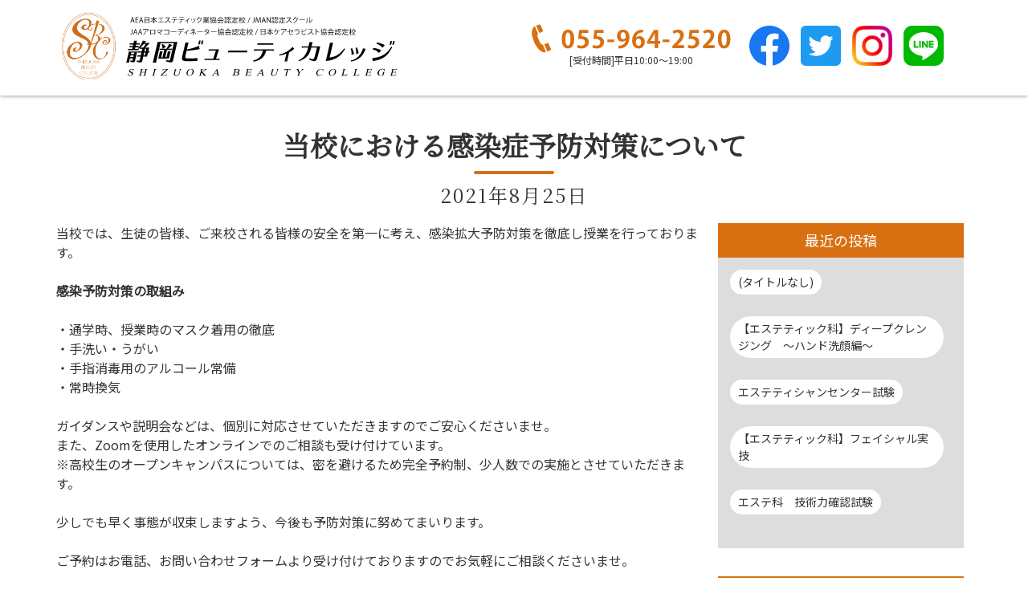

--- FILE ---
content_type: text/html; charset=UTF-8
request_url: https://s-bc.jp/news/3702-2/
body_size: 5453
content:
<!doctype html>

<!--[if lt IE 7]><html lang="ja" class="no-js lt-ie9 lt-ie8 lt-ie7"><![endif]-->
<!--[if (IE 7)&!(IEMobile)]><html lang="ja" class="no-js lt-ie9 lt-ie8"><![endif]-->
<!--[if (IE 8)&!(IEMobile)]><html lang="ja" class="no-js lt-ie9"><![endif]-->
<!--[if gt IE 8]><!--> <html lang="ja" class="no-js"><!--<![endif]-->

	<head>
		<!-- Google Tag Manager -->
		<script>(function(w,d,s,l,i){w[l]=w[l]||[];w[l].push({'gtm.start':
		new Date().getTime(),event:'gtm.js'});var f=d.getElementsByTagName(s)[0],
		j=d.createElement(s),dl=l!='dataLayer'?'&l='+l:'';j.async=true;j.src=
		'https://www.googletagmanager.com/gtm.js?id='+i+dl;f.parentNode.insertBefore(j,f);
		})(window,document,'script','dataLayer','GTM-TBKFWF3');</script>
		<!-- End Google Tag Manager -->

<!-- Google Tag Manager -->
<script>(function(w,d,s,l,i){w[l]=w[l]||[];w[l].push({'gtm.start':
new Date().getTime(),event:'gtm.js'});var f=d.getElementsByTagName(s)[0],
j=d.createElement(s),dl=l!='dataLayer'?'&l='+l:'';j.async=true;j.src=
'https://www.googletagmanager.com/gtm.js?id='+i+dl;f.parentNode.insertBefore(j,f);
})(window,document,'script','dataLayer','GTM-PMH8CNP');</script>
<!-- End Google Tag Manager -->

<!-- Ptengine Tag -->
<script src="https://js.ptengine.jp/6d1t9mbw.js"></script>
<!-- End Ptengine Tag -->

		<meta charset="utf-8">

				<meta http-equiv="X-UA-Compatible" content="IE=edge">

		<title>静岡ビューティカレッジ  当校における感染症予防対策について</title>

				<meta name="HandheldFriendly" content="True">
		<meta name="MobileOptimized" content="320">
		<meta name="viewport" content="width=device-width, initial-scale=1"/>

				<link rel="apple-touch-icon" href="https://s-bc.jp/wp/wp-content/themes/theme-bones-master/library/images/apple-touch-icon.png">
		<link rel="icon" href="https://s-bc.jp/wp/wp-content/themes/theme-bones-master/favicon.png">
		<!--[if IE]>
			<link rel="shortcut icon" href="https://s-bc.jp/wp/wp-content/themes/theme-bones-master/favicon.ico">
		<![endif]-->
				<meta name="msapplication-TileColor" content="#f01d4f">
		<meta name="msapplication-TileImage" content="https://s-bc.jp/wp/wp-content/themes/theme-bones-master/library/images/win8-tile-icon.png">
		<meta name="theme-color" content="#121212">

		<link rel="pingback" href="https://s-bc.jp/wp/xmlrpc.php">

				<link rel='dns-prefetch' href='//yubinbango.github.io' />
<link rel='dns-prefetch' href='//s.w.org' />
<link rel='stylesheet' id='wp-block-library-css'  href='https://s-bc.jp/wp/wp-includes/css/dist/block-library/style.min.css' type='text/css' media='all' />
<link rel='stylesheet' id='contact-form-7-css'  href='https://s-bc.jp/wp/wp-content/plugins/contact-form-7/includes/css/styles.css' type='text/css' media='all' />
<link rel='stylesheet' id='bones-stylesheet-css'  href='https://s-bc.jp/wp/wp-content/themes/theme-bones-master/library/css/style.css?11' type='text/css' media='all' />
<!--[if lt IE 9]>
<link rel='stylesheet' id='bones-ie-only-css'  href='https://s-bc.jp/wp/wp-content/themes/theme-bones-master/library/css/ie.css' type='text/css' media='all' />
<![endif]-->
<script type='text/javascript' src='https://s-bc.jp/wp/wp-includes/js/jquery/jquery.js' id='jquery-core-js'></script>
<script type='text/javascript' src='https://s-bc.jp/wp/wp-content/themes/theme-bones-master/library/js/libs/modernizr.custom.min.js' id='bones-modernizr-js'></script>
<meta name="format-detection" content="telephone=no">				<link type="text/css" rel="stylesheet" href="https://s-bc.jp/wp/wp-content/themes/theme-bones-master/library/css/animate.css" />
		<!--[if lte IE 9]>
		<link type="text/css" rel="stylesheet" href="https://s-bc.jp/wp/wp-content/themes/theme-bones-master/library/css/animations-ie-fix.css" />
		<![endif]-->
		<link href="https://fonts.googleapis.com/css?family=Noto+Sans+JP|Noto+Serif+JP" rel="stylesheet"> 
		<script type="text/javascript" src="https://code.jquery.com/jquery-3.1.0.min.js"></script>
		<link rel="stylesheet" href="https://use.fontawesome.com/releases/v5.4.1/css/all.css" integrity="sha384-5sAR7xN1Nv6T6+dT2mhtzEpVJvfS3NScPQTrOxhwjIuvcA67KV2R5Jz6kr4abQsz" crossorigin="anonymous">


			</head>

		<body class="post-template-default single single-post postid-3702 single-format-standard top" itemscope itemtype="http://schema.org/WebPage">
<!-- Google Tag Manager (noscript) -->
<noscript><iframe src="https://www.googletagmanager.com/ns.html?id=GTM-PMH8CNP"
height="0" width="0" style="display:none;visibility:hidden"></iframe></noscript>
<!-- End Google Tag Manager (noscript) -->
		<!-- Google Tag Manager (noscript) -->
		<noscript><iframe src="https://www.googletagmanager.com/ns.html?id=GTM-TBKFWF3"
		height="0" width="0" style="display:none;visibility:hidden"></iframe></noscript>
		<!-- End Google Tag Manager (noscript) -->
		<div id="container">
			<header class="header" role="banner" itemscope itemtype="http://schema.org/WPHeader">
				<div id="inner-header" class="wrap cf">
					<div class="head_box">
						<div class="head_logo">
							<a href="https://s-bc.jp"><img class="logo" src="https://s-bc.jp/wp/wp-content/themes/theme-bones-master/library/images/common/logo_top.svg" alt="静岡ビューティカレッジ" /></a>
						</div>
						<div class="head_info">
							<div class="head_contact">
								<a href="tel:055-964-2520"><img src="https://s-bc.jp/wp/wp-content/themes/theme-bones-master/library/images/common/tel_top.svg" alt="tel:055-964-2520" /></a>
								<span>[受付時間]平日10:00～19:00</span>
							</div>
							<div class="sns_icon">
								<a href="https://www.facebook.com/sbchp/" target="_blank"><img src="https://s-bc.jp/wp/wp-content/themes/theme-bones-master/library/images/2022/common/icon_fb.svg" alt="Facebook" /></a>
								<a href="https://twitter.com/sbcinfomation" target="_blank"><img src="https://s-bc.jp/wp/wp-content/themes/theme-bones-master/library/images/2022/common/icon_twitter.svg" alt="twitter" /></a>
								<a href="https://www.instagram.com/sbc.es/" target="_blank"><img src="https://s-bc.jp/wp/wp-content/themes/theme-bones-master/library/images/2022/common/icon_Instagram.png" alt="instagram" /></a>
								<a href="https://line.me/ti/p/%40xat.0000155830.z28" target="_blank"><img src="https://s-bc.jp/wp/wp-content/themes/theme-bones-master/library/images/2022/common/icon_line.svg" alt="LINE" /></a>
							</div>
							<div class="head_btn">
															</div>
						</div>
					</div>
									</div>
			</header>
	<div id="content">
		<div id="inner-content" class="wrap cf">
						<h1><div class="h1_text"><span class="h1_top">当校における感染症予防対策について</span><span class="h1_bottom">2021年8月25日</span></div></h1>
			<main id="main" class="m-all t-2of3 d-5of7 cf" role="main" itemscope itemprop="mainContentOfPage" itemtype="http://schema.org/Blog">
				<div class="post_body">
					<p>当校では、生徒の皆様、ご来校される皆様の安全を第一に考え、感染拡大予防対策を徹底し授業を行っております。</p>
<p><strong>感染予防対策の取組み</strong></p>
<p>・通学時、授業時のマスク着用の徹底<br />
・手洗い・うがい<br />
・手指消毒用のアルコール常備<br />
・常時換気</p>
<p>ガイダンスや説明会などは、個別に対応させていただきますのでご安心くださいませ。<br />
また、Zoomを使用したオンラインでのご相談も受け付けています。<br />
※高校生のオープンキャンパスについては、密を避けるため完全予約制、少人数での実施とさせていただきます。</p>
<p>少しでも早く事態が収束しますよう、今後も予防対策に努めてまいります。</p>
<p>ご予約はお電話、お問い合わせフォームより受け付けておりますのでお気軽にご相談くださいませ。</p>
				</div>
			</main>
										<div id="sidebar1" class="sidebar m-all t-1of3 d-2of7 last-col cf" role="complementary">

					
						
		<div id="recent-posts-2" class="widget widget_recent_entries">
		<h4 class="widgettitle">最近の投稿</h4>
		<ul>
											<li>
					<a href="https://s-bc.jp/news/11206-2/">(タイトルなし)</a>
									</li>
											<li>
					<a href="https://s-bc.jp/news/%e3%80%90%e3%82%a8%e3%82%b9%e3%83%86%e3%83%86%e3%82%a3%e3%83%83%e3%82%af%e7%a7%91%e3%80%91%e3%83%87%e3%82%a3%e3%83%bc%e3%83%97%e3%82%af%e3%83%ac%e3%83%b3%e3%82%b8%e3%83%b3%e3%82%b0%e3%80%80%ef%bd%9e/">【エステティック科】ディープクレンジング　～ハンド洗顔編～　</a>
									</li>
											<li>
					<a href="https://s-bc.jp/news/%e3%82%a8%e3%82%b9%e3%83%86%e3%83%86%e3%82%a3%e3%82%b7%e3%83%a3%e3%83%b3%e3%82%bb%e3%83%b3%e3%82%bf%e3%83%bc%e8%a9%a6%e9%a8%93/">エステティシャンセンター試験</a>
									</li>
											<li>
					<a href="https://s-bc.jp/news/%e3%80%90%e3%82%a8%e3%82%b9%e3%83%86%e3%83%86%e3%82%a3%e3%83%83%e3%82%af%e7%a7%91%e3%80%91%e3%83%95%e3%82%a7%e3%82%a4%e3%82%b7%e3%83%a3%e3%83%ab%e5%ae%9f%e6%8a%80%e3%80%80/">【エステティック科】フェイシャル実技　</a>
									</li>
											<li>
					<a href="https://s-bc.jp/news/%e3%82%a8%e3%82%b9%e3%83%86%e7%a7%91%e3%80%80%e6%8a%80%e8%a1%93%e5%8a%9b%e7%a2%ba%e8%aa%8d%e8%a9%a6%e9%a8%93/">エステ科　技術力確認試験</a>
									</li>
					</ul>

		</div><div id="archives-2" class="widget widget_archive"><h4 class="widgettitle">アーカイブ</h4>
			<ul>
					<li><a href='https://s-bc.jp/2025/11/'>2025年11月</a></li>
	<li><a href='https://s-bc.jp/2025/10/'>2025年10月</a></li>
	<li><a href='https://s-bc.jp/2025/09/'>2025年9月</a></li>
	<li><a href='https://s-bc.jp/2025/08/'>2025年8月</a></li>
	<li><a href='https://s-bc.jp/2025/03/'>2025年3月</a></li>
	<li><a href='https://s-bc.jp/2025/02/'>2025年2月</a></li>
	<li><a href='https://s-bc.jp/2025/01/'>2025年1月</a></li>
	<li><a href='https://s-bc.jp/2024/12/'>2024年12月</a></li>
	<li><a href='https://s-bc.jp/2024/11/'>2024年11月</a></li>
	<li><a href='https://s-bc.jp/2024/10/'>2024年10月</a></li>
	<li><a href='https://s-bc.jp/2024/09/'>2024年9月</a></li>
	<li><a href='https://s-bc.jp/2024/08/'>2024年8月</a></li>
	<li><a href='https://s-bc.jp/2024/07/'>2024年7月</a></li>
	<li><a href='https://s-bc.jp/2024/06/'>2024年6月</a></li>
	<li><a href='https://s-bc.jp/2024/05/'>2024年5月</a></li>
	<li><a href='https://s-bc.jp/2024/04/'>2024年4月</a></li>
	<li><a href='https://s-bc.jp/2024/03/'>2024年3月</a></li>
	<li><a href='https://s-bc.jp/2024/02/'>2024年2月</a></li>
	<li><a href='https://s-bc.jp/2024/01/'>2024年1月</a></li>
	<li><a href='https://s-bc.jp/2023/12/'>2023年12月</a></li>
	<li><a href='https://s-bc.jp/2023/11/'>2023年11月</a></li>
	<li><a href='https://s-bc.jp/2023/10/'>2023年10月</a></li>
	<li><a href='https://s-bc.jp/2023/09/'>2023年9月</a></li>
	<li><a href='https://s-bc.jp/2023/08/'>2023年8月</a></li>
	<li><a href='https://s-bc.jp/2023/07/'>2023年7月</a></li>
	<li><a href='https://s-bc.jp/2023/06/'>2023年6月</a></li>
	<li><a href='https://s-bc.jp/2023/05/'>2023年5月</a></li>
	<li><a href='https://s-bc.jp/2023/04/'>2023年4月</a></li>
	<li><a href='https://s-bc.jp/2023/03/'>2023年3月</a></li>
	<li><a href='https://s-bc.jp/2023/02/'>2023年2月</a></li>
	<li><a href='https://s-bc.jp/2023/01/'>2023年1月</a></li>
	<li><a href='https://s-bc.jp/2022/12/'>2022年12月</a></li>
	<li><a href='https://s-bc.jp/2022/11/'>2022年11月</a></li>
	<li><a href='https://s-bc.jp/2022/10/'>2022年10月</a></li>
	<li><a href='https://s-bc.jp/2022/08/'>2022年8月</a></li>
	<li><a href='https://s-bc.jp/2022/07/'>2022年7月</a></li>
	<li><a href='https://s-bc.jp/2022/06/'>2022年6月</a></li>
	<li><a href='https://s-bc.jp/2022/05/'>2022年5月</a></li>
	<li><a href='https://s-bc.jp/2022/04/'>2022年4月</a></li>
	<li><a href='https://s-bc.jp/2022/03/'>2022年3月</a></li>
	<li><a href='https://s-bc.jp/2022/02/'>2022年2月</a></li>
	<li><a href='https://s-bc.jp/2022/01/'>2022年1月</a></li>
	<li><a href='https://s-bc.jp/2021/12/'>2021年12月</a></li>
	<li><a href='https://s-bc.jp/2021/11/'>2021年11月</a></li>
	<li><a href='https://s-bc.jp/2021/10/'>2021年10月</a></li>
	<li><a href='https://s-bc.jp/2021/08/'>2021年8月</a></li>
	<li><a href='https://s-bc.jp/2021/06/'>2021年6月</a></li>
	<li><a href='https://s-bc.jp/2021/05/'>2021年5月</a></li>
	<li><a href='https://s-bc.jp/2021/04/'>2021年4月</a></li>
	<li><a href='https://s-bc.jp/2021/01/'>2021年1月</a></li>
	<li><a href='https://s-bc.jp/2020/12/'>2020年12月</a></li>
	<li><a href='https://s-bc.jp/2020/09/'>2020年9月</a></li>
	<li><a href='https://s-bc.jp/2020/08/'>2020年8月</a></li>
	<li><a href='https://s-bc.jp/2020/07/'>2020年7月</a></li>
	<li><a href='https://s-bc.jp/2020/06/'>2020年6月</a></li>
	<li><a href='https://s-bc.jp/2020/02/'>2020年2月</a></li>
	<li><a href='https://s-bc.jp/2020/01/'>2020年1月</a></li>
	<li><a href='https://s-bc.jp/2019/12/'>2019年12月</a></li>
	<li><a href='https://s-bc.jp/2019/11/'>2019年11月</a></li>
	<li><a href='https://s-bc.jp/2019/10/'>2019年10月</a></li>
	<li><a href='https://s-bc.jp/2019/08/'>2019年8月</a></li>
	<li><a href='https://s-bc.jp/2019/06/'>2019年6月</a></li>
	<li><a href='https://s-bc.jp/2019/04/'>2019年4月</a></li>
	<li><a href='https://s-bc.jp/2019/03/'>2019年3月</a></li>
	<li><a href='https://s-bc.jp/2019/01/'>2019年1月</a></li>
	<li><a href='https://s-bc.jp/2018/12/'>2018年12月</a></li>
	<li><a href='https://s-bc.jp/2018/11/'>2018年11月</a></li>
	<li><a href='https://s-bc.jp/2018/10/'>2018年10月</a></li>
	<li><a href='https://s-bc.jp/2018/09/'>2018年9月</a></li>
	<li><a href='https://s-bc.jp/2018/08/'>2018年8月</a></li>
	<li><a href='https://s-bc.jp/2018/07/'>2018年7月</a></li>
	<li><a href='https://s-bc.jp/2018/06/'>2018年6月</a></li>
	<li><a href='https://s-bc.jp/2018/05/'>2018年5月</a></li>
	<li><a href='https://s-bc.jp/2018/04/'>2018年4月</a></li>
	<li><a href='https://s-bc.jp/2018/03/'>2018年3月</a></li>
	<li><a href='https://s-bc.jp/2018/02/'>2018年2月</a></li>
	<li><a href='https://s-bc.jp/2017/12/'>2017年12月</a></li>
	<li><a href='https://s-bc.jp/2017/11/'>2017年11月</a></li>
	<li><a href='https://s-bc.jp/2017/09/'>2017年9月</a></li>
	<li><a href='https://s-bc.jp/2017/08/'>2017年8月</a></li>
	<li><a href='https://s-bc.jp/2017/07/'>2017年7月</a></li>
	<li><a href='https://s-bc.jp/2017/06/'>2017年6月</a></li>
	<li><a href='https://s-bc.jp/2017/05/'>2017年5月</a></li>
	<li><a href='https://s-bc.jp/2017/04/'>2017年4月</a></li>
	<li><a href='https://s-bc.jp/2017/03/'>2017年3月</a></li>
	<li><a href='https://s-bc.jp/2017/02/'>2017年2月</a></li>
	<li><a href='https://s-bc.jp/2017/01/'>2017年1月</a></li>
	<li><a href='https://s-bc.jp/2016/12/'>2016年12月</a></li>
	<li><a href='https://s-bc.jp/2016/11/'>2016年11月</a></li>
	<li><a href='https://s-bc.jp/2016/10/'>2016年10月</a></li>
	<li><a href='https://s-bc.jp/2016/09/'>2016年9月</a></li>
	<li><a href='https://s-bc.jp/2016/08/'>2016年8月</a></li>
	<li><a href='https://s-bc.jp/2016/07/'>2016年7月</a></li>
	<li><a href='https://s-bc.jp/2016/06/'>2016年6月</a></li>
	<li><a href='https://s-bc.jp/2016/05/'>2016年5月</a></li>
	<li><a href='https://s-bc.jp/2016/04/'>2016年4月</a></li>
	<li><a href='https://s-bc.jp/2016/03/'>2016年3月</a></li>
	<li><a href='https://s-bc.jp/2016/02/'>2016年2月</a></li>
	<li><a href='https://s-bc.jp/2015/12/'>2015年12月</a></li>
	<li><a href='https://s-bc.jp/2015/11/'>2015年11月</a></li>
	<li><a href='https://s-bc.jp/2015/10/'>2015年10月</a></li>
	<li><a href='https://s-bc.jp/2015/09/'>2015年9月</a></li>
	<li><a href='https://s-bc.jp/2015/08/'>2015年8月</a></li>
	<li><a href='https://s-bc.jp/2015/07/'>2015年7月</a></li>
	<li><a href='https://s-bc.jp/2015/06/'>2015年6月</a></li>
	<li><a href='https://s-bc.jp/2015/05/'>2015年5月</a></li>
	<li><a href='https://s-bc.jp/2015/04/'>2015年4月</a></li>
	<li><a href='https://s-bc.jp/2015/03/'>2015年3月</a></li>
	<li><a href='https://s-bc.jp/2015/01/'>2015年1月</a></li>
	<li><a href='https://s-bc.jp/2014/12/'>2014年12月</a></li>
	<li><a href='https://s-bc.jp/2014/11/'>2014年11月</a></li>
	<li><a href='https://s-bc.jp/2014/10/'>2014年10月</a></li>
	<li><a href='https://s-bc.jp/2014/09/'>2014年9月</a></li>
	<li><a href='https://s-bc.jp/2014/08/'>2014年8月</a></li>
	<li><a href='https://s-bc.jp/2014/07/'>2014年7月</a></li>
	<li><a href='https://s-bc.jp/2014/06/'>2014年6月</a></li>
	<li><a href='https://s-bc.jp/2014/05/'>2014年5月</a></li>
	<li><a href='https://s-bc.jp/2014/04/'>2014年4月</a></li>
	<li><a href='https://s-bc.jp/2014/03/'>2014年3月</a></li>
	<li><a href='https://s-bc.jp/2014/02/'>2014年2月</a></li>
	<li><a href='https://s-bc.jp/2014/01/'>2014年1月</a></li>
	<li><a href='https://s-bc.jp/2013/12/'>2013年12月</a></li>
	<li><a href='https://s-bc.jp/2013/11/'>2013年11月</a></li>
	<li><a href='https://s-bc.jp/2013/10/'>2013年10月</a></li>
	<li><a href='https://s-bc.jp/2013/09/'>2013年9月</a></li>
	<li><a href='https://s-bc.jp/2013/07/'>2013年7月</a></li>
	<li><a href='https://s-bc.jp/2013/06/'>2013年6月</a></li>
	<li><a href='https://s-bc.jp/2013/05/'>2013年5月</a></li>
	<li><a href='https://s-bc.jp/2013/04/'>2013年4月</a></li>
	<li><a href='https://s-bc.jp/2013/03/'>2013年3月</a></li>
	<li><a href='https://s-bc.jp/2013/02/'>2013年2月</a></li>
	<li><a href='https://s-bc.jp/2013/01/'>2013年1月</a></li>
	<li><a href='https://s-bc.jp/2012/12/'>2012年12月</a></li>
	<li><a href='https://s-bc.jp/2012/11/'>2012年11月</a></li>
	<li><a href='https://s-bc.jp/2012/10/'>2012年10月</a></li>
	<li><a href='https://s-bc.jp/2012/09/'>2012年9月</a></li>
	<li><a href='https://s-bc.jp/2012/08/'>2012年8月</a></li>
	<li><a href='https://s-bc.jp/2012/07/'>2012年7月</a></li>
	<li><a href='https://s-bc.jp/2012/06/'>2012年6月</a></li>
	<li><a href='https://s-bc.jp/2012/05/'>2012年5月</a></li>
	<li><a href='https://s-bc.jp/2012/04/'>2012年4月</a></li>
	<li><a href='https://s-bc.jp/2012/03/'>2012年3月</a></li>
	<li><a href='https://s-bc.jp/2012/02/'>2012年2月</a></li>
	<li><a href='https://s-bc.jp/2012/01/'>2012年1月</a></li>
	<li><a href='https://s-bc.jp/2011/08/'>2011年8月</a></li>
	<li><a href='https://s-bc.jp/2011/07/'>2011年7月</a></li>
	<li><a href='https://s-bc.jp/2011/06/'>2011年6月</a></li>
	<li><a href='https://s-bc.jp/2011/05/'>2011年5月</a></li>
	<li><a href='https://s-bc.jp/2011/04/'>2011年4月</a></li>
	<li><a href='https://s-bc.jp/2011/03/'>2011年3月</a></li>
	<li><a href='https://s-bc.jp/2011/02/'>2011年2月</a></li>
	<li><a href='https://s-bc.jp/2011/01/'>2011年1月</a></li>
			</ul>

			</div><div id="categories-2" class="widget widget_categories"><h4 class="widgettitle">カテゴリー</h4>
			<ul>
					<li class="cat-item cat-item-3"><a href="https://s-bc.jp/category/%e3%83%88%e3%83%bc%e3%82%bf%e3%83%ab%e3%83%93%e3%83%a5%e3%83%bc%e3%83%86%e3%82%a3%e7%a7%91/">トータルビューティ科</a>
</li>
	<li class="cat-item cat-item-24"><a href="https://s-bc.jp/category/%e5%ad%a6%e6%a0%a1%e3%81%8b%e3%82%89%e3%81%ae%e3%81%8a%e7%9f%a5%e3%82%89%e3%81%9b/">学校からのお知らせ</a>
</li>
	<li class="cat-item cat-item-1"><a href="https://s-bc.jp/category/%e6%9c%aa%e5%88%86%e9%a1%9e/">未分類</a>
</li>
	<li class="cat-item cat-item-68"><a href="https://s-bc.jp/category/%e7%a4%be%e4%bc%9a%e4%ba%ba%e3%83%bb%e4%b8%80%e8%88%ac%e3%82%af%e3%83%a9%e3%82%b9/">社会人・一般クラス</a>
</li>
			</ul>

			</div>
					
				</div>
		</div>
	</div>
									<section class="bottom">
				<div class="bottom_box">
					<div class="bottom_logo">
						<a href="https://s-bc.jp"><img class="logo" src="https://s-bc.jp/wp/wp-content/themes/theme-bones-master/library/images/common/logo_top.svg" alt="静岡ビューティカレッジ" /></a>
					</div>
					<div class="bottom_info">
						<div class="bottom_contact">
							<a href="tel:055-964-2520"><img src="https://s-bc.jp/wp/wp-content/themes/theme-bones-master/library/images/common/tel_top.svg" alt="tel:055-964-2520" width="270" /></a>
							<span>[受付時間]平日10:00～19:00</span>
						</div>
						<div class="bottom_btn">
													</div>
					</div>
				</div>
			</section>
						<footer class="footer" role="contentinfo" itemscope itemtype="http://schema.org/WPFooter">
				<div id="inner-footer" class="wrap cf">
					<div class="footer_target_box">
						<div class="footer_target_btn"><a href="https://s-bc.jp/student/" class="btn round white t_pink">学生の方向けページへ</a></div>
						<div class="footer_target_btn"><a href="https://s-bc.jp/society/" class="btn round white t_green">社会人の方向けページへ</a></div>
					</div>
					<div class="footer_box">
						<div class="footer_left">
							<div class="footer_info">
								<a class="footer_logo" href="https://s-bc.jp"><img class="logo" src="https://s-bc.jp/wp/wp-content/themes/theme-bones-master/library/images/common/logo_white.svg" alt="静岡ビューティカレッジ" /></a>
																<a class="footer_tel" href="tel:055-964-2520"><img src="https://s-bc.jp/wp/wp-content/themes/theme-bones-master/library/images/common/tel_white.svg" alt="tel:055-964-2520" /></a>
								<span class="footer_time">[受付時間]平日10:00～19:00</span>
							</div>
							<div class="sns_icon">
								<a href="https://www.facebook.com/sbchp/" target="_blank"><img src="https://s-bc.jp/wp/wp-content/themes/theme-bones-master/library/images/2022/common/icon_fb_w.svg" alt="Facebook" /></a>
								<a href="https://twitter.com/sbcinfomation" target="_blank"><img src="https://s-bc.jp/wp/wp-content/themes/theme-bones-master/library/images/2022/common/icon_twitter_w.svg" alt="twitter" /></a>
								<a href="https://www.instagram.com/sbc.es/" target="_blank" class="instagram"><img src="https://s-bc.jp/wp/wp-content/themes/theme-bones-master/library/images/2022/common/icon_instagram_w.svg" alt="instagram" /></a>
								<a href="https://line.me/ti/p/%40xat.0000155830.z28" target="_blank"><img src="https://s-bc.jp/wp/wp-content/themes/theme-bones-master/library/images/2022/common/icon_line_w.svg" alt="LINE" /></a>
							</div>
						</div>
						
						<div class="footer_right">
							<nav class="footer_menu" role="navigation">
																															</nav>
						</div>
					</div>
					<div class="bnr_area">
						<p class="group_logo">
							運営会社：
							<a href="http://es-es.co.jp" target="_blank"><img class="group_logo_img" src="https://s-bc.jp/wp/wp-content/themes/theme-bones-master/library/images/common/esgroup_logo.png" alt="ES GROUP"></a><br>
							<img class="group_name" src="https://s-bc.jp/wp/wp-content/themes/theme-bones-master/library/images/common/shopofesgroup_w.png">
						</p>
						<p class="group_desc">エスグループは静岡県東部地域を中心とした美容・健康の総合グループです</p>
					</div>
					<p class="source-org copyright">Copyright 静岡ビューティカレッジ All Rights Reserved.</p>
				</div>
				<div class="sp_fixbtn">
										<a class="fix_contact" href="https://s-bc.jp/student/request/">資料請求</a>
										<a class="fix_tel" href="tel:055-964-2520">電話を掛ける</a>
					<a class="fix_line" href="https://line.me/ti/p/%40xat.0000155830.z28" target="_blank">LINEで相談</a>
										<a class="fix_instagram" href="https://www.instagram.com/sbc.es/" target="_blank">Instagram</a>
				</div>
			</footer>
		</div>
		<script type='text/javascript' src='https://yubinbango.github.io/yubinbango/yubinbango.js' id='yubinbango-js'></script>
<script type='text/javascript' id='contact-form-7-js-extra'>
/* <![CDATA[ */
var wpcf7 = {"apiSettings":{"root":"https:\/\/s-bc.jp\/wp-json\/contact-form-7\/v1","namespace":"contact-form-7\/v1"}};
/* ]]> */
</script>
<script type='text/javascript' src='https://s-bc.jp/wp/wp-content/plugins/contact-form-7/includes/js/scripts.js' id='contact-form-7-js'></script>
<script type='text/javascript' src='https://s-bc.jp/wp/wp-content/themes/theme-bones-master/library/js/scripts.js' id='bones-js-js'></script>
	</body>
</html> <!-- end of site. what a ride! -->


--- FILE ---
content_type: text/css
request_url: https://s-bc.jp/wp/wp-content/themes/theme-bones-master/library/css/style.css?11
body_size: 32692
content:
/*! Made with Bones: http://themble.com/bones :) */
/******************************************************************
Site Name:
Author:

Stylesheet: Main Stylesheet

Here's where the magic happens. Here, you'll see we are calling in
the separate media queries. The base mobile goes outside any query
of the styles inside media queries.
Helpful articles on Sass file organization:
http://thesassway.com/advanced/modular-css-naming-conventions

/*********************
IMPORTING PARTIALS
These files are needed at the beginning so that we establish all
our mixins, functions, and variables that we'll be using across
the whole project.
*********************/
/* normalize.css 2012-07-07T09:50 UTC - http://github.com/necolas/normalize.css */
/* ==========================================================================
   HTML5 display definitions
   ========================================================================== */
/**
 * Correct `block` display not defined in IE 8/9.
 */
article,
aside,
details,
figcaption,
figure,
footer,
header,
hgroup,
main,
nav,
section,
summary {
  display: block; }

/**
 * Correct `inline-block` display not defined in IE 8/9.
 */
audio,
canvas,
video {
  display: inline-block; }

/**
 * Prevent modern browsers from displaying `audio` without controls.
 * Remove excess height in iOS 5 devices.
 */
audio:not([controls]) {
  display: none;
  height: 0; }

/**
 * Address `[hidden]` styling not present in IE 8/9.
 * Hide the `template` element in IE, Safari, and Firefox < 22.
 */
[hidden],
template {
	display: none;
}

/* ==========================================================================
   Base
   ========================================================================== */
/**
 * 1. Set default font family to sans-serif.
 * 2. Prevent iOS text size adjust after orientation change, without disabling
 *	  user zoom.
 */
html {
	font-family: sans-serif;
	-ms-text-size-adjust: 100%;
	-webkit-text-size-adjust: 100%;
}

/**
 * Remove default margin.
 */
body {
	margin: 0;
}

/* ==========================================================================
   Links
   ========================================================================== */
/**
 * Remove the gray background color from active links in IE 10.
 */
a {
  background: transparent; }

/**
 * Address `outline` inconsistency between Chrome and other browsers.
 */
a:focus {
  outline: thin dotted; }

/**
 * Improve readability when focused and also mouse hovered in all browsers.
 */
a:active,
a:hover {
  outline: 0; }

/* ==========================================================================
   Typography
   ========================================================================== */
/**
 * Address variable `h1` font-size and margin within `section` and `article`
 * contexts in Firefox 4+, Safari 5, and Chrome.
 */
h1 {
  font-size: 2em;
  margin: 0.67em 0; }

/**
 * Address styling not present in IE 8/9, Safari 5, and Chrome.
 */
abbr[title] {
  border-bottom: 1px dotted; }

/**
 * Address style set to `bolder` in Firefox 4+, Safari 5, and Chrome.
 */
b,
strong,
.strong {
  font-weight: bold; }

/**
 * Address styling not present in Safari 5 and Chrome.
 */
dfn,
em,
.em {
  font-style: italic; }

/**
 * Address differences between Firefox and other browsers.
 */
hr {
  -moz-box-sizing: content-box;
  box-sizing: content-box;
  height: 0; }

/*
 * proper formatting (http://blog.fontdeck.com/post/9037028497/hyphens)
*/
p {
  -webkit-hyphens: auto;
  -epub-hyphens: auto;
  -moz-hyphens: auto;
  hyphens: auto; }

/*
 * Addresses margins set differently in IE6/7.
 */
pre {
  margin: 0; }

/**
 * Correct font family set oddly in Safari 5 and Chrome.
 */
code,
kbd,
pre,
samp {
  font-family: monospace, serif;
  font-size: 1em; }

/**
 * Improve readability of pre-formatted text in all browsers.
 */
pre {
  white-space: pre-wrap; }

/**
 * Set consistent quote types.
 */
q {
  quotes: "\201C" "\201D" "\2018" "\2019"; }

/**
 * Address inconsistent and variable font size in all browsers.
 */
q:before,
q:after {
  content: '';
  content: none; }

small, .small {
  font-size: 75%; }

/**
 * Prevent `sub` and `sup` affecting `line-height` in all browsers.
 */
sub,
sup {
  font-size: 75%;
  line-height: 0;
  position: relative;
  vertical-align: baseline; }

sup {
  top: -0.5em; }

sub {
  bottom: -0.25em; }

/* ==========================================================================
  Lists
========================================================================== */
/*
 * Addresses margins set differently in IE6/7.
 */
dl,
menu,
ol,
ul {
  margin: 1em 0; }

dd {
  margin: 0; }

/*
 * Addresses paddings set differently in IE6/7.
 */
menu {
  padding: 0 0 0 40px; }

ol,
ul {
  padding: 0;
  list-style-type: none; }

/*
 * Corrects list images handled incorrectly in IE7.
 */
nav ul,
nav ol {
  list-style: none;
  list-style-image: none; }

/* ==========================================================================
  Embedded content
========================================================================== */
/**
 * Remove border when inside `a` element in IE 8/9.
 */
img {
	border: 0;
	margin: 0;
	padding: 0;
	max-width: 100%;
	height: auto;
}
.imgblk {
	display: block;
	width: 100%;
}
/**
 * Correct overflow displayed oddly in IE 9.
 */
svg:not(:root) {
  overflow: hidden; }

/* ==========================================================================
   Figures
   ========================================================================== */
/**
 * Address margin not present in IE 8/9 and Safari 5.
 */
figure {
  margin: 0; }

/* ==========================================================================
   Forms
   ========================================================================== */
/**
 * Define consistent border, margin, and padding.
 */
fieldset {
  border: 1px solid #c0c0c0;
  margin: 0 2px;
  padding: 0.35em 0.625em 0.75em; }

/**
 * 1. Correct `color` not being inherited in IE 8/9.
 * 2. Remove padding so people aren't caught out if they zero out fieldsets.
 */
legend {
  border: 0;
  /* 1 */
  padding: 0;
  /* 2 */ }

/**
 * 1. Correct font family not being inherited in all browsers.
 * 2. Correct font size not being inherited in all browsers.
 * 3. Address margins set differently in Firefox 4+, Safari 5, and Chrome.
 */
button,
input,
select,
textarea {
  font-family: inherit;
  /* 1 */
  font-size: 100%;
  /* 2 */
  margin: 0;
  /* 3 */ }

/**
 * Address Firefox 4+ setting `line-height` on `input` using `!important` in
 * the UA stylesheet.
 */
button,
input {
  line-height: normal; }

/**
 * Address inconsistent `text-transform` inheritance for `button` and `select`.
 * All other form control elements do not inherit `text-transform` values.
 * Correct `button` style inheritance in Chrome, Safari 5+, and IE 8+.
 * Correct `select` style inheritance in Firefox 4+ and Opera.
 */
button,
select {
  text-transform: none; }

/**
 * 1. Avoid the WebKit bug in Android 4.0.* where (2) destroys native `audio`
 *	  and `video` controls.
 * 2. Correct inability to style clickable `input` types in iOS.
 * 3. Improve usability and consistency of cursor style between image-type
 *	  `input` and others.
 */
button,
html input[type="button"],
input[type="reset"],
input[type="submit"] {
  -webkit-appearance: button;
  /* 2 */
  cursor: pointer;
  /* 3 */ }

/**
 * Re-set default cursor for disabled elements.
 */
button[disabled],
html input[disabled] {
  cursor: default; }

/**
 * 1. Address box sizing set to `content-box` in IE 8/9/10.
 * 2. Remove excess padding in IE 8/9/10.
 */
input[type="checkbox"],
input[type="radio"] {
  box-sizing: border-box;
  /* 1 */
  padding: 0;
  /* 2 */ }

/**
 * 1. Address `appearance` set to `searchfield` in Safari 5 and Chrome.
 * 2. Address `box-sizing` set to `border-box` in Safari 5 and Chrome
 *	  (include `-moz` to future-proof).
 */
input[type="search"] {
	-webkit-appearance: textfield;
}

/**
 * Remove inner padding and search cancel button in Safari 5 and Chrome
 * on OS X.
 */
input[type="search"]::-webkit-search-cancel-button,
input[type="search"]::-webkit-search-decoration {
	-webkit-appearance: none;
}

/**
 * Remove inner padding and border in Firefox 4+.
 */
button::-moz-focus-inner,
input::-moz-focus-inner {
	border: 0;
	padding: 0;
}

/**
 * 1. Remove default vertical scrollbar in IE 8/9.
 * 2. Improve readability and alignment in all browsers.
 */
textarea {
	overflow: auto;
	vertical-align: top;
}

/* ==========================================================================
   Tables
   ========================================================================== */
/**
 * Remove most spacing between table cells.
 */
table {
	border-collapse: collapse;
	border-spacing: 0;
}

* {
	-webkit-box-sizing: border-box;
	-moz-box-sizing: border-box;
	box-sizing: border-box;
}

.image-replacement,
.ir {
  text-indent: 100%;
  white-space: nowrap;
  overflow: hidden; }

.clearfix, .cf, .comment-respond {
  zoom: 1; }
  .clearfix:before, .clearfix:after, .cf:before, .comment-respond:before, .cf:after, .comment-respond:after {
	content: "";
	display: table; }
  .clearfix:after, .cf:after, .comment-respond:after {
	clear: both; }

/*
use the best ampersand
http://simplebits.com/notebook/2008/08/14/ampersands-2/
*/
span.amp {
  font-family: Baskerville,'Goudy Old Style',Palatino,'Book Antiqua',serif !important;
  font-style: italic; }

/******************************************************************
Site Name:
Author:

Stylesheet: Variables

Here is where we declare all our variables like colors, fonts,
base values, and defaults. We want to make sure this file ONLY
contains variables that way our files don't get all messy.
No one likes a mess.

******************************************************************/
/*********************
COLORS
Need help w/ choosing your colors? Try this site out:
http://0to255.com/
*********************/
/*
Here's a great tutorial on how to
use color variables properly:
http://sachagreif.com/sass-color-variables/
*/
/******************************************************************
Site Name:
Author:

Stylesheet: Typography

Need to import a font or set of icons for your site? Drop them in
here or just use this to establish your typographical grid. Or not.
Do whatever you want to...GOSH!

Helpful Articles:
http://trentwalton.com/2012/06/19/fluid-type/
http://ia.net/blog/responsive-typography-the-basics/
http://alistapart.com/column/responsive-typography-is-a-physical-discipline

******************************************************************/
/*********************
FONT FACE (IN YOUR FACE)
*********************/
/*	To embed your own fonts, use this syntax
  and place your fonts inside the
  library/fonts folder. For more information
  on embedding fonts, go to:
  http://www.fontsquirrel.com/
  Be sure to remove the comment brackets.
*/
/*	@font-face {
	  font-family: 'Font Name';
	  src: url('library/fonts/font-name.eot');
	  src: url('library/fonts/font-name.eot?#iefix') format('embedded-opentype'),
			 url('library/fonts/font-name.woff') format('woff'),
			 url('library/fonts/font-name.ttf') format('truetype'),
			 url('library/fonts/font-name.svg#font-name') format('svg');
	  font-weight: normal;
	  font-style: normal;
  }
*/
/*
The following is based of Typebase:
https://github.com/devinhunt/typebase.css
I've edited it a bit, but it's a nice starting point.
*/
/*
 i imported this one in the functions file so bones would look sweet.
 don't forget to remove it for your site.
*/
/*
some nice typographical defaults
more here: http://www.newnet-soft.com/blog/csstypography
*/
p {
	margin: 0 0 1.5em;
	-ms-word-break: break-all;
	-ms-word-wrap: break-all;
	word-break: break-word;
	word-break: break-word;
	-webkit-hyphens: auto;
	-moz-hyphens: auto;
	hyphens: auto;
	-webkit-hyphenate-before: 2;
	-webkit-hyphenate-after: 3;
	hyphenate-lines: 3;
}

/******************************************************************
Site Name:
Author:

Stylesheet: Sass Functions

You can do a lot of really cool things in Sass. Functions help you
make repeated actions a lot easier. They are really similar to mixins,
but can be used for so much more.

Anyway, keep them all in here so it's easier to find when you're
looking for one.

For more info on functions, go here:
http://sass-lang.com/documentation/Sass/Script/Functions.html

******************************************************************/
/*********************
COLOR FUNCTIONS
These are helpful when you're working
with shadows and such things. It's essentially
a quicker way to write RGBA.

Example:
box-shadow: 0 0 4px black(0.3);
compiles to:
box-shadow: 0 0 4px rgba(0,0,0,0.3);
*********************/
/*********************
RESPONSIVE HELPER FUNCTION
If you're creating a responsive site, then
you've probably already read
Responsive Web Design: http://www.abookapart.com/products/responsive-web-design

Here's a nice little helper function for calculating
target / context
as mentioned in that book.

Example:
width: cp(650px, 1000px);
or
width: calc-percent(650px, 1000px);
both compile to:
width: 65%;
*********************/
/******************************************************************
Site Name:
Author:

Stylesheet: Mixins Stylesheet

This is where you can take advantage of Sass' great features: Mixins.
I won't go in-depth on how they work exactly,
there are a few articles below that will help do that. What I will
tell you is that this will help speed up simple changes like
changing a color or adding CSS3 techniques gradients.

A WORD OF WARNING: It's very easy to overdo it here. Be careful and
remember less is more.

Helpful:
http://sachagreif.com/useful-sass-mixins/
http://thesassway.com/intermediate/leveraging-sass-mixins-for-cleaner-code
http://web-design-weekly.com/blog/2013/05/12/handy-sass-mixins/

******************************************************************/
/*********************
TRANSITION
*********************/
/*
I totally rewrote this to be cleaner and easier to use.
You'll need to be using Sass 3.2+ for these to work.
Thanks to @anthonyshort for the inspiration on these.
USAGE: @include transition(all 0.2s ease-in-out);
*/
/*********************
CSS3 GRADIENTS
Be careful with these since they can
really slow down your CSS. Don't overdo it.
*********************/
/* @include css-gradient(#dfdfdf,#f8f8f8); */
/*********************
BOX SIZING
*********************/
/* @include box-sizing(border-box); */
/* NOTE: value of "padding-box" is only supported in Gecko. So
probably best not to use it. I mean, were you going to anyway? */
/******************************************************************
Site Name:
Author:

Stylesheet: Grid Stylesheet

I've seperated the grid so you can swap it out easily. It's
called at the top the style.scss stylesheet.

There are a ton of grid solutions out there. You should definitely
experiment with your own. Here are some recommendations:

http://gridsetapp.com - Love this site. Responsive Grids made easy.
http://susy.oddbird.net/ - Grids using Compass. Very elegant.
http://gridpak.com/ - Create your own responsive grid.
https://github.com/dope/lemonade - Neat lightweight grid.


The grid below is a custom built thingy I modeled a bit after
Gridset. It's VERY basic and probably shouldn't be used on
your client projects. The idea is you learn how to roll your
own grids. It's better in the long run and allows you full control
over your project's layout.

******************************************************************/
.last-col {
  float: right;
  padding-right: 0 !important; }

.sp {
	display: none;
}

@media screen and (max-width:767px) {
	.sp {
		display: block;
	}
	.pc {
		display: none;
	}
}

/*
Mobile Grid Styles
These are the widths for the mobile grid.
There are four types, but you can add or customize
them however you see fit.
*/
@media (max-width: 767px) {
  .m-all {
	float: left;
	padding-right: 0.75em;
	width: 100%;
	padding-right: 0; }

  .m-1of2 {
	float: left;
	padding-right: 0.75em;
	width: 50%; }

  .m-1of3 {
	float: left;
	padding-right: 0.75em;
	width: 33.33%; }

  .m-2of3 {
	float: left;
	padding-right: 0.75em;
	width: 66.66%; }

  .m-1of4 {
	float: left;
	padding-right: 0.75em;
	width: 25%; }

  .m-3of4 {
	float: left;
	padding-right: 0.75em;
	width: 75%; } }
/* Portrait tablet to landscape */
@media (min-width: 768px) and (max-width: 1029px) {
  .t-all {
	float: left;
	padding-right: 0.75em;
	width: 100%;
	padding-right: 0; }

  .t-1of2 {
	float: left;
	padding-right: 0.75em;
	width: 50%; }

  .t-1of3 {
	float: left;
	padding-right: 0.75em;
	width: 33.33%; }

  .t-2of3 {
	float: left;
	padding-right: 0.75em;
	width: 66.66%; }

  .t-1of4 {
	float: left;
	padding-right: 0.75em;
	width: 25%; }

  .t-3of4 {
	float: left;
	padding-right: 0.75em;
	width: 75%; }

  .t-1of5 {
	float: left;
	padding-right: 0.75em;
	width: 20%; }

  .t-2of5 {
	float: left;
	padding-right: 0.75em;
	width: 40%; }

  .t-3of5 {
	float: left;
	padding-right: 0.75em;
	width: 60%; }

  .t-4of5 {
	float: left;
	padding-right: 0.75em;
	width: 80%; } }
/* Landscape to small desktop */
@media (min-width: 1030px) {
  .d-all {
	float: left;
	padding-right: 0.75em;
	width: 100%;
	padding-right: 0; }

  .d-1of2 {
	float: left;
	padding-right: 0.75em;
	width: 50%; }

  .d-1of3 {
	float: left;
	padding-right: 0.75em;
	width: 33.33%; }

  .d-2of3 {
	float: left;
	padding-right: 0.75em;
	width: 66.66%; }

  .d-1of4 {
	float: left;
	padding-right: 0.75em;
	width: 25%; }

  .d-3of4 {
	float: left;
	padding-right: 0.75em;
	width: 75%; }

  .d-1of5 {
	float: left;
	padding-right: 0.75em;
	width: 20%; }

  .d-2of5 {
	float: left;
	padding-right: 0.75em;
	width: 40%; }

  .d-3of5 {
	float: left;
	padding-right: 0.75em;
	width: 60%; }

  .d-4of5 {
	float: left;
	padding-right: 0.75em;
	width: 80%; }

  .d-1of6 {
	float: left;
	padding-right: 0.75em;
	width: 16.6666666667%; }

  .d-1of7 {
	float: left;
	padding-right: 0.75em;
	width: 14.2857142857%; }

  .d-2of7 {
	float: left;
	padding-right: 0.75em;
	width: 28.5714286%; }

  .d-3of7 {
	float: left;
	padding-right: 0.75em;
	width: 42.8571429%; }

  .d-4of7 {
	float: left;
	padding-right: 0.75em;
	width: 57.1428572%; }

  .d-5of7 {
	float: left;
	padding-right: 0.75em;
	width: 71.4285715%; }

  .d-6of7 {
	float: left;
	padding-right: 0.75em;
	width: 85.7142857%; }

  .d-1of8 {
	float: left;
	padding-right: 0.75em;
	width: 12.5%; }

  .d-1of9 {
	float: left;
	padding-right: 0.75em;
	width: 11.1111111111%; }

  .d-1of10 {
	float: left;
	padding-right: 0.75em;
	width: 10%; }

  .d-1of11 {
	float: left;
	padding-right: 0.75em;
	width: 9.09090909091%; }

  .d-1of12 {
	float: left;
	padding-right: 0.75em;
	width: 8.33%; } }
/*********************
IMPORTING MODULES
Modules are reusable blocks or elements we use throughout the project.
We can break them up as much as we want or just keep them all in one.
I mean, you can do whatever you want. The world is your oyster. Unless
you hate oysters, then the world is your peanut butter & jelly sandwich.
*********************/
/******************************************************************
Site Name:
Author:

Stylesheet: Alert Styles

If you want to use these alerts in your design, you can. If not,
you can just remove this stylesheet.

******************************************************************/
.alert-help, .alert-info, .alert-error, .alert-success {
  margin: 10px;
  padding: 5px 18px;
  border: 1px solid; }

.alert-help {
  border-color: #e8dc59;
  background: #ebe16f; }

.alert-info {
  border-color: #bfe4f4;
  background: #d5edf8; }

.alert-error {
  border-color: #f8cdce;
  background: #fbe3e4; }

.alert-success {
  border-color: #deeaae;
  background: #e6efc2; }

/******************************************************************
Site Name:
Author:

Stylesheet: Button Styles

Buttons are a pretty important part of your site's style, so it's
important to have a consistent baseline for them. Use this stylesheet
to create all kinds of buttons.

Helpful Links:
http://galp.in/blog/2011/08/02/the-ui-guide-part-1-buttons/

******************************************************************/
/*********************
BUTTON DEFAULTS
We're gonna use a placeholder selector here
so we can use common styles. We then use this
to load up the defaults in all our buttons.

Here's a quick video to show how it works:
http://www.youtube.com/watch?v=hwdVpKiJzac

*********************/
.blue-btn, .comment-reply-link, #submit {
  display: inline-block;
  position: relative;
  font-family: "Helvetica Neue", Helvetica, Arial, sans-serif;
  text-decoration: none;
  color: white;
  font-size: 0.9em;
  font-size: 34px;
  line-height: 34px;
  font-weight: normal;
  padding: 0 24px;
  border-radius: 4px;
  border: 0;
  cursor: pointer;
  -webkit-transition: background-color 0.14s ease-in-out;
  transition: background-color 0.14s ease-in-out; }
  .blue-btn:hover, .comment-reply-link:hover, #submit:hover, .blue-btn:focus, .comment-reply-link:focus, #submit:focus {
	color: white;
	text-decoration: none; }
  .blue-btn:active, .comment-reply-link:active, #submit:active {
	top: 1px; }

/*
An example button.
You can use this example if you want. Just replace all the variables
and it will create a button dependant on those variables.
*/
.blue-btn, .comment-reply-link, #submit {
  background-color: #2980b9; }
  .blue-btn:hover, .comment-reply-link:hover, #submit:hover, .blue-btn:focus, .comment-reply-link:focus, #submit:focus {
	background-color: #2574a8; }
  .blue-btn:active, .comment-reply-link:active, #submit:active {
	background-color: #2472a4; }

/******************************************************************
Site Name:
Author:

Stylesheet: Form Styles

We put all the form and button styles in here to setup a consistent
look. If we need to customize them, we can do this in the main
stylesheets and just override them. Easy Peasy.

You're gonna see a few data-uri thingies down there. If you're not
sure what they are, check this link out:
http://css-tricks.com/data-uris/
If you want to create your own, use this helpful link:
http://websemantics.co.uk/online_tools/image_to_data_uri_convertor/

******************************************************************/
/*********************
INPUTS
*********************/
input[type="text"],
input[type="password"],
input[type="datetime"],
input[type="datetime-local"],
input[type="date"],
input[type="month"],
input[type="time"],
input[type="week"],
input[type="number"],
input[type="email"],
input[type="url"],
input[type="search"],
input[type="tel"],
input[type="color"],
select,
textarea,
.field {
  display: block;
  height: 40px;
  line-height: 40px;
  padding: 5px;
  margin-bottom: 14px;
  margin-top: 14px;
  font-size: 1em;
  color: #5c6b80;
  border-radius: 3px;
  vertical-align: middle;
  box-shadow: none;
  border: 0;
  width: 100%;
  max-width: 400px;
  font-family: "Lato", "Helvetica Neue", Helvetica, Arial, sans-serif;
  background-color: #eaedf2;
  -webkit-transition: background-color 0.24s ease-in-out;
  transition: background-color 0.24s ease-in-out; }
  input[type="text"]:focus, input[type="text"]:active,
  input[type="password"]:focus,
  input[type="password"]:active,
  input[type="datetime"]:focus,
  input[type="datetime"]:active,
  input[type="datetime-local"]:focus,
  input[type="datetime-local"]:active,
  input[type="date"]:focus,
  input[type="date"]:active,
  input[type="month"]:focus,
  input[type="month"]:active,
  input[type="time"]:focus,
  input[type="time"]:active,
  input[type="week"]:focus,
  input[type="week"]:active,
  input[type="number"]:focus,
  input[type="number"]:active,
  input[type="email"]:focus,
  input[type="email"]:active,
  input[type="url"]:focus,
  input[type="url"]:active,
  input[type="search"]:focus,
  input[type="search"]:active,
  input[type="tel"]:focus,
  input[type="tel"]:active,
  input[type="color"]:focus,
  input[type="color"]:active,
  select:focus,
  select:active,
  textarea:focus,
  textarea:active,
  .field:focus,
  .field:active {
	background-color: #f7f8fa; }
  input[type="text"].error, input[type="text"].is-invalid,
  input[type="password"].error,
  input[type="password"].is-invalid,
  input[type="datetime"].error,
  input[type="datetime"].is-invalid,
  input[type="datetime-local"].error,
  input[type="datetime-local"].is-invalid,
  input[type="date"].error,
  input[type="date"].is-invalid,
  input[type="month"].error,
  input[type="month"].is-invalid,
  input[type="time"].error,
  input[type="time"].is-invalid,
  input[type="week"].error,
  input[type="week"].is-invalid,
  input[type="number"].error,
  input[type="number"].is-invalid,
  input[type="email"].error,
  input[type="email"].is-invalid,
  input[type="url"].error,
  input[type="url"].is-invalid,
  input[type="search"].error,
  input[type="search"].is-invalid,
  input[type="tel"].error,
  input[type="tel"].is-invalid,
  input[type="color"].error,
  input[type="color"].is-invalid,
  select.error,
  select.is-invalid,
  textarea.error,
  textarea.is-invalid,
  .field.error,
  .field.is-invalid {
	color: #fbe3e4;
	border-color: #fbe3e4;
	background-color: white;
	background-position: 99% center;
	background-repeat: no-repeat;
	background-image: url([data-uri]);
	outline-color: #fbe3e4; }
  input[type="text"].success, input[type="text"].is-valid,
  input[type="password"].success,
  input[type="password"].is-valid,
  input[type="datetime"].success,
  input[type="datetime"].is-valid,
  input[type="datetime-local"].success,
  input[type="datetime-local"].is-valid,
  input[type="date"].success,
  input[type="date"].is-valid,
  input[type="month"].success,
  input[type="month"].is-valid,
  input[type="time"].success,
  input[type="time"].is-valid,
  input[type="week"].success,
  input[type="week"].is-valid,
  input[type="number"].success,
  input[type="number"].is-valid,
  input[type="email"].success,
  input[type="email"].is-valid,
  input[type="url"].success,
  input[type="url"].is-valid,
  input[type="search"].success,
  input[type="search"].is-valid,
  input[type="tel"].success,
  input[type="tel"].is-valid,
  input[type="color"].success,
  input[type="color"].is-valid,
  select.success,
  select.is-valid,
  textarea.success,
  textarea.is-valid,
  .field.success,
  .field.is-valid {
	color: #e6efc2;
	border-color: #e6efc2;
	background-color: white;
	background-position: 99% center;
	background-repeat: no-repeat;
	background-image: url([data-uri]);
	outline-color: #e6efc2; }
  input[type="text"][disabled], input[type="text"].is-disabled,
  input[type="password"][disabled],
  input[type="password"].is-disabled,
  input[type="datetime"][disabled],
  input[type="datetime"].is-disabled,
  input[type="datetime-local"][disabled],
  input[type="datetime-local"].is-disabled,
  input[type="date"][disabled],
  input[type="date"].is-disabled,
  input[type="month"][disabled],
  input[type="month"].is-disabled,
  input[type="time"][disabled],
  input[type="time"].is-disabled,
  input[type="week"][disabled],
  input[type="week"].is-disabled,
  input[type="number"][disabled],
  input[type="number"].is-disabled,
  input[type="email"][disabled],
  input[type="email"].is-disabled,
  input[type="url"][disabled],
  input[type="url"].is-disabled,
  input[type="search"][disabled],
  input[type="search"].is-disabled,
  input[type="tel"][disabled],
  input[type="tel"].is-disabled,
  input[type="color"][disabled],
  input[type="color"].is-disabled,
  select[disabled],
  select.is-disabled,
  textarea[disabled],
  textarea.is-disabled,
  .field[disabled],
  .field.is-disabled {
	cursor: not-allowed;
	border-color: #cfcfcf;
	opacity: 0.6; }
	input[type="text"][disabled]:focus, input[type="text"][disabled]:active, input[type="text"].is-disabled:focus, input[type="text"].is-disabled:active,
	input[type="password"][disabled]:focus,
	input[type="password"][disabled]:active,
	input[type="password"].is-disabled:focus,
	input[type="password"].is-disabled:active,
	input[type="datetime"][disabled]:focus,
	input[type="datetime"][disabled]:active,
	input[type="datetime"].is-disabled:focus,
	input[type="datetime"].is-disabled:active,
	input[type="datetime-local"][disabled]:focus,
	input[type="datetime-local"][disabled]:active,
	input[type="datetime-local"].is-disabled:focus,
	input[type="datetime-local"].is-disabled:active,
	input[type="date"][disabled]:focus,
	input[type="date"][disabled]:active,
	input[type="date"].is-disabled:focus,
	input[type="date"].is-disabled:active,
	input[type="month"][disabled]:focus,
	input[type="month"][disabled]:active,
	input[type="month"].is-disabled:focus,
	input[type="month"].is-disabled:active,
	input[type="time"][disabled]:focus,
	input[type="time"][disabled]:active,
	input[type="time"].is-disabled:focus,
	input[type="time"].is-disabled:active,
	input[type="week"][disabled]:focus,
	input[type="week"][disabled]:active,
	input[type="week"].is-disabled:focus,
	input[type="week"].is-disabled:active,
	input[type="number"][disabled]:focus,
	input[type="number"][disabled]:active,
	input[type="number"].is-disabled:focus,
	input[type="number"].is-disabled:active,
	input[type="email"][disabled]:focus,
	input[type="email"][disabled]:active,
	input[type="email"].is-disabled:focus,
	input[type="email"].is-disabled:active,
	input[type="url"][disabled]:focus,
	input[type="url"][disabled]:active,
	input[type="url"].is-disabled:focus,
	input[type="url"].is-disabled:active,
	input[type="search"][disabled]:focus,
	input[type="search"][disabled]:active,
	input[type="search"].is-disabled:focus,
	input[type="search"].is-disabled:active,
	input[type="tel"][disabled]:focus,
	input[type="tel"][disabled]:active,
	input[type="tel"].is-disabled:focus,
	input[type="tel"].is-disabled:active,
	input[type="color"][disabled]:focus,
	input[type="color"][disabled]:active,
	input[type="color"].is-disabled:focus,
	input[type="color"].is-disabled:active,
	select[disabled]:focus,
	select[disabled]:active,
	select.is-disabled:focus,
	select.is-disabled:active,
	textarea[disabled]:focus,
	textarea[disabled]:active,
	textarea.is-disabled:focus,
	textarea.is-disabled:active,
	.field[disabled]:focus,
	.field[disabled]:active,
	.field.is-disabled:focus,
	.field.is-disabled:active {
	  background-color: #d5edf8; }

input[type="password"] {
  letter-spacing: 0.3em; }

textarea {
  max-width: 100%;
  min-height: 120px;
  line-height: 1.5em; }

select {
  -webkit-appearance: none;
  /* 1 */
  background-image: url([data-uri]);
  background-repeat: no-repeat;
  background-position: 97.5% center; }

/*********************
BASE (MOBILE) SIZE
This are the mobile styles. It's what people see on their phones. If
you set a great foundation, you won't need to add too many styles in
the other stylesheets. Remember, keep it light: Speed is Important.
*********************/
/******************************************************************
Site Name:
Author:

Stylesheet: Base Mobile Stylesheet

Be light and don't over style since everything here will be
loaded by mobile devices. You want to keep it as minimal as
possible. This is called at the top of the main stylsheet
and will be used across all viewports.

******************************************************************/
/*********************
GENERAL STYLES
*********************/
body {
	font-family: 'Noto Sans JP', sans-serif;
/*	font-family: 'Noto Serif JP', serif;*/
	font-size: 100%;
	line-height: 1.5;
	color: #333;
	-webkit-font-smoothing: antialiased;
}
#container {
	max-width: 100%;
	overflow-x: hidden;
}
/********************
WORDPRESS BODY CLASSES
style a page via class
********************/
/* for sites that are read right to left (i.e. hebrew) */
/* home page */
/* blog template page */
/* archive page */
/* date archive page */
/* replace the number to the corresponding page number */
/* search page */
/* search result page */
/* no results search page */
/* individual paged search (i.e. body.search-paged-3) */
/* 404 page */
/* single post page */
/* individual post page by id (i.e. body.postid-73) */
/* individual paged single (i.e. body.single-paged-3) */
/* attatchment page */
/* individual attatchment page (i.e. body.attachmentid-763) */
/* style mime type pages */
/* author page */
/* user nicename (i.e. body.author-samueladams) */
/* paged author archives (i.e. body.author-paged-4) for page 4 */
/* category page */
/* individual category page (i.e. body.category-6) */
/* replace the number to the corresponding page number */
/* tag page */
/* individual tag page (i.e. body.tag-news) */
/* replace the number to the corresponding page number */
/* custom page template page */
/* individual page template (i.e. body.page-template-contact-php */
/* replace the number to the corresponding page number */
/* parent page template */
/* child page template */
/* replace the number to the corresponding page number */
/* if user is logged in */
/* paged items like search results or archives */
/* individual paged (i.e. body.paged-3) */
/*********************
LAYOUT & GRID STYLES
*********************/
.wrap {
  width: 96%;
  margin: 0 auto; }

/*********************
LINK STYLES
*********************/
a {
	color: #f01d4f;
}
a:visited {
/*	color: #f01d4f;*/
}
a:hover, a:focus, a:visited:hover, a:visited:focus {
/*	color: #d10e3c;*/
}
a:link, a:visited:link {
/*	-webkit-tap-highlight-color: rgba(0, 0, 0, 0.3);*/
}

/******************************************************************
H1, H2, H3, H4, H5 STYLES
******************************************************************/
h1, .h1, h2, .h2, h3, .h3, h4, .h4, h5, .h5 {
  text-rendering: optimizelegibility;
  font-weight: 500;
  /*
  if you're going to use webfonts, be sure to check your weights
  http://css-tricks.com/watch-your-font-weight/
  */
  /* removing text decoration from all headline links */ }
  h1 a, .h1 a, h2 a, .h2 a, h3 a, .h3 a, h4 a, .h4 a, h5 a, .h5 a {
	text-decoration: none; }

h1, .h1 {
	margin-top: 0;
	margin-left: 0;
	margin-right: 0;
	margin-bottom: 0em;
	padding: 40px 0 20px;
	font-family: 'Noto Serif JP', sans-serif;
	font-size: 26px;
	line-height: 1.3;
	text-align: center;
}
h1 span,
.h1 span {
	display: block;
}
h1 .h1_top,
.h1 .h1_top {
	font-weight: bold;
	margin-bottom: 10px;
}
h1 .h1_top:after,
.h1 .h1_top:after {
	content: "";
	background-color: #d87012;
	display: block;
	width: 100px;
	margin-left: auto;
	margin-right: auto;
	margin-top: 10px;
	padding: 2px 0;
	border-radius: 2px;
}
body.student h1 .h1_top::after,
body.student .h1 .h1_top::after {
	background-color: #fe7574;
}
body.society h1 .h1_top::after,
body.society .h1 .h1_top::after {
	background-color: #88CCC4;
}
h1 .h1_bottom,
.h1 .h1_bottom {
	font-size: 20px;
	letter-spacing: 2px;
}
h2, .h2 {
	position: relative;
	width: auto;
	padding: 30px 0;
	margin-left: calc(((100vw - 100%) / 2) * -1);
	margin-right: calc(((100vw - 100%) / 2) * -1);
	margin-bottom: 1.5em;
	line-height: 1;
	background-color: #fe7574;
	font-family: 'Noto Serif JP', sans-serif;
	color: #fff;
	font-size: 5.5vw;
	text-align: center;
	line-height: 1.3;
}
body.society h2 {
	background:#88CCC4;
}
h2:after,
.h2:after {
	content: "";
	position: absolute;
	top: 100%;
	left: calc(50% - 20px);
	display: block;
	border: 20px solid transparent;
	border-top-width: 30px;
	border-top-color: #fe7574;
}
body.society h2:after {
	border-top-color:#88CCC4;
}
h3 {
	max-width: calc(100% - 20px);
	font-size: 17px;
	font-weight: bold;
	color: #fe7574;
	border-top: 2px solid #fe7574;
	border-bottom: 2px solid #fe7574;
	display: table;
	margin: 20px auto 20px;
	padding: 20px 30px;
	text-align: center;
}
body.society h3 {
	border-color:#88CCC4;
	color:#88CCC4;
}
h4, .h4 {
	margin: 0 0 1.5em;
	font-size: 16px;
	font-weight: bold;
}
h4:after,
.h4:after {
	content: "";
	display: block;
	margin-top: 5px;
	width: 100%;
	height: 3px;
	background: #fe7574;
	background: -moz-linear-gradient(left, #fe7574 0%, #fe7574 25%, #a0a0a0 25%, #a0a0a0 100%);
	background: -webkit-linear-gradient(left, #fe7574 0%,#fe7574 25%,#a0a0a0 25%,#a0a0a0 100%);
	background: linear-gradient(to right, #fe7574 0%,#fe7574 25%,#a0a0a0 25%,#a0a0a0 100%);
	filter: progid:DXImageTransform.Microsoft.gradient( startColorstr='#fe7574', endColorstr='#a0a0a0',GradientType=1 );
}

body.society h4:after,
body.society .h4:after {
	background: #88CCC4;
	background: -moz-linear-gradient(left, #88CCC4 0%, #88CCC4 25%, #a0a0a0 25%, #a0a0a0 100%);
	background: -webkit-linear-gradient(left, #88CCC4 0%,#88CCC4 25%,#a0a0a0 25%,#a0a0a0 100%);
	background: linear-gradient(to right, #88CCC4 0%,#88CCC4 25%,#a0a0a0 25%,#a0a0a0 100%);
	filter: progid:DXImageTransform.Microsoft.gradient( startColorstr='#88CCC4', endColorstr='#a0a0a0',GradientType=1 );
}
h5, .h5 {
  font-size: 0.846em;
  line-height: 2.09em;
  text-transform: uppercase;
  letter-spacing: 2px; }





/*********************
HEADER STYLES
*********************/
.header {
	box-shadow: 0px 0px 5px rgba(0,0,0,0.5);
	background-color: #fff;
    position: relative;
}
.head_logo {
	width: calc(100% - 50px);
	padding: 5px;
}
.head_info {
	display: none;
}
/*********************
NAVIGATION STYLES
*********************/
label.buMenu {
	position: fixed;
	z-index: 100;
	top: 5px;
	right: 5px;
	padding: 11px 10px;
	border-radius: 50%;
	border: 0.5px solid #fff;
}
body.student label.buMenu {
	background-color: #de5554;
}
body.society label.buMenu {
	background-color: #68aCa4;
}
label.buMenu .icon-bar {
	display: block;
	width: 25px;
	height: 3px;
	border-radius: 5px;
	margin-top: 0px;
	background-color: #fff;
}
body.student label.buMenu .icon-bar {
/*	background-color: #fe7574;*/
}
body.society label.buMenu .icon-bar {
/*	background-color: #88CCC4;*/
}
label.buMenu .icon-bar + .icon-bar {
	margin-top: 6px;
}
input[type="checkbox"].buHnavi {
	display: none;
}
input[type="checkbox"].buHnavi + nav {
	max-height: 0;
	overflow: hidden;
}
input[type="checkbox"].buHnavi:checked + nav {
	max-height: 100%;
	overflow-y: visible;
	padding-top: 50px;
	-webkit-overflow-scrolling: touch
}
.header nav {
	margin: 0;
/*	background-color: #EA5504;*/
	background-color: #fff;
	position: fixed;
	top: 0;
	left: 0;
	width: 100%;
	-webkit-transition: all 0.5s;
	-moz-transition: all 0.5s;
	-ms-transition: all 0.5s;
	-o-transition: all 0.5s;
	transition: all 0.5s;
	z-index: 999;
	box-shadow: 0px 0px 5px rgba(0,0,0,0.5);
}
/*
.header nav:before {
	content: "メニューを閉じる";
	position: absolute;
	top: 0px;
	left: 0;
	display: block;
	width: 100%;
	height: 50px;
	padding: 15px;
	box-sizing: border-box;
	text-align: center;
}
body.student .header nav:before {
	color: #fe7574;
}
body.society .header nav:before {
	color: #88CCC4;
}
.header nav:after {
	content: "×";
	position: absolute;
	top: 0px;
	left: 0;
	display: block;
	width: 100%;
	height: 50px;
	color: #fe7574;
	padding-right: 15px;
	box-sizing: border-box;
	text-align: right;
	font-size: 28px;
	font-weight: bold;
	line-height: 50px;
}
body.student .header nav:after {
	color: #fe7574;
}
body.society .header nav:after {
	color: #88CCC4;
}
*/
.header nav .close_menu {
	content: "メニューを閉じる";
	position: absolute;
	top: 0px;
	left: 0;
	display: block;
	width: 100%;
	height: 50px;
	padding: 15px;
	box-sizing: border-box;
	text-align: center;
}
body.student .header nav .close_menu {
	color: #fe7574;
}
body.society .header nav .close_menu {
	color: #88CCC4;
}
.header nav .close_menu:after {
	content: "×";
	position: absolute;
	top: 0px;
	left: 0;
	display: block;
	width: 100%;
	height: 50px;
	color: #fe7574;
	padding-right: 15px;
	box-sizing: border-box;
	text-align: right;
	font-size: 28px;
	font-weight: bold;
	line-height: 50px;
}
body.student .header nav .close_menu:after {
	color: #fe7574;
}
body.society .header nav .close_menu:after {
	color: #88CCC4;
}

.header .nav {
	border-bottom: 0;
	margin: 0;
}
body.student .header .nav li {
	border-top: 1px dotted #fe7574;
}
body.society .header .nav li {
	border-top: 1px dotted #88CCC4;
}
.header .nav li span,
.header .nav li a {
	display: flex;
	align-items: center;
	text-decoration: none;
	padding: 0.75em;
}
body.student .header .nav li span,
body.student .header .nav li a {
	color: #fe7574;
}
body.society .header .nav li span,
body.society .header .nav li a {
	color: #88CCC4;
}
.header .nav li span img,
.header .nav li a img {
	display: block;
	width: 2em;
	margin-right: 0.5em;
}
.header .nav li span:hover,
.header .nav li a:hover {
	text-decoration: none;
}
.header .nav li ul {
	position: relative;
	display: flex;
	flex-wrap: wrap;
	margin: 0;
}
body.student .header .nav li ul {
	border-top: 1px dotted #fe7574;
}
body.society .header .nav li ul {
	border-top: 1px dotted #88CCC4;
}
.header .nav li ul:before {
	content: "";
	position: absolute;
	display: block;
	top: 0;
	left: calc((100% - 1px) / 2);
	width: 1px;
	height: 100%;
}
body.student .header .nav li ul:before {
	border-left: 1px dotted #fe7574;
}
body.society .header .nav li ul:before {
	border-left: 1px dotted #88CCC4;
}
.header .nav li ul li {
	width: 50%;
}
.header .nav li ul li,
body.student .header .nav li ul li,
body.society .header .nav li ul li {
	border-top: 0;
}
body.student .header .nav li ul li {
	border-bottom: 1px dotted #fe7574;
}
body.society .header .nav li ul li {
	border-bottom: 1px dotted #88CCC4;
}
.header .nav li ul li:last-child,
body.student .header .nav li ul li:last-child,
body.society .header .nav li ul li:last-child {
	border-bottom: 0;
}
.header .nav li ul li:nth-child(odd):nth-last-child(2),
body.student .header .nav li ul li:nth-child(odd):nth-last-child(2),
body.society .header .nav li ul li:nth-child(odd):nth-last-child(2) {
	border-bottom: 0;
}
.header .nav li ul li a {
	justify-content: center;
	text-align: center;
	padding: 5px 10px;
	height: 100%;
	min-height: 50px;
	font-size: 13px;
}
.header .nav li ul li ul {
	display: none;
}
.footer_menu > ul {
	display: flex;
	flex-wrap: wrap;
}
.footer_menu > ul:before,
.footer_menu > ul:after {
	display: none;
}
.footer_menu > ul > li {
	width: 50%;
	margin-bottom: 1em;
}
.footer_menu > ul > li span,
.footer_menu > ul > li a {
	display: block;
	color: #fff;
	text-decoration: none;
	font-size: 18px;
	padding: 4px 0;
}
.footer_menu > ul > li span:hover,
.footer_menu > ul > li a:hover {
	color: #fff;
}
.footer_menu  ul li ul {
	margin: 0;
}
.footer_menu  ul li ul li span,
.footer_menu  ul li ul li a {
	font-size: 14px;
	padding: 3px 5px;
}

.footer_menu > p.course_title {
    font-size: 20px;
    margin: 0;
    display: flex;
    align-items: center;
    
}

.footer_menu > p.course_title:before,
.footer_menu > p.course_title:after {
	content: "";
	flex-grow: 1;
	height: 1px;
	background: #fff;
	display: block;
}
.footer_menu > p.course_title:before {
	margin-right: .4em;
}
.footer_menu > p.course_title:after {
	margin-left: .4em;
}


/* end .nav */
/*********************
POSTS & CONTENT STYLES
*********************/
#content {
}

.hentry {
  background-color: white;
  border-radius: 3px;
  margin-bottom: 1.5em;
  border: 1px solid #cccccc; }
  .hentry header {
	border-bottom: 1px solid #f8f9fa;
	padding: 1.5em; }
  .hentry footer {
	padding: 1.5em;
	border-top: 1px solid #f8f9fa; }
	.hentry footer p {
	  margin: 0; }

/* end .hentry */
.single-title,
.page-title,
.entry-title {
  margin: 0; }

/* want to style individual post classes? Booya! */
/* post by id (i.e. post-3) */
/* general post style */
/* general article on a page style */
/* general style on an attatchment */
/* sticky post style */
/* hentry class */
/* style by category (i.e. category-videos) */
/* style by tag (i.e. tag-news) */
/* post meta */
.byline {
  color: #9fa6b4;
  font-style: italic;
  margin: 0; }

/* entry content */
.entry-content {
  padding: 1.5em 1.5em 0;
  /*
  image alignment on a screen this size may be
  a bit difficult. It's set to start aligning
  and floating images at the next breakpoint,
  but it's up to you. Feel free to change it up.
  */ }
  .entry-content p {
	margin: 0 0 1.5em; }
  .entry-content table {
	width: 100%;
	border: 1px solid #eaedf2;
	margin-bottom: 1.5em; }
	.entry-content table caption {
	  margin: 0 0 7px;
	  font-size: 0.75em;
	  color: #9fa6b4;
	  text-transform: uppercase;
	  letter-spacing: 1px; }
  .entry-content tr {
	border-bottom: 1px solid #eaedf2; }
	.entry-content tr:nth-child(even) {
	  background-color: #f8f9fa; }
  .entry-content td {
	padding: 7px;
	border-right: 1px solid #eaedf2; }
	.entry-content td:last-child {
	  border-right: 0; }
  .entry-content th {
	background-color: #f8f9fa;
	border-bottom: 1px solid #eaedf2;
	border-right: 1px solid #eaedf2; }
	.entry-content th:last-child {
	  border-right: 0; }
  .entry-content blockquote {
	margin: 0 0 1.5em 0.75em;
	padding: 0 0 0 0.75em;
	border-left: 3px solid #2980b9;
	font-style: italic;
	color: #9fa6b4; }
  .entry-content dd {
	margin-left: 0;
	font-size: 0.9em;
	color: #787878;
	margin-bottom: 1.5em; }
  .entry-content img {
	margin: 0 0 1.5em 0;
	max-width: 100%;
	height: auto; }
  .entry-content .size-auto,
  .entry-content .size-full,
  .entry-content .size-large,
  .entry-content .size-medium,
  .entry-content .size-thumbnail {
	max-width: 100%;
	height: auto; }
  .entry-content pre {
	background: #323944;
	color: #f8f9fa;
	font-size: 0.9em;
	padding: 1.5em;
	margin: 0 0 1.5em;
	border-radius: 3px; }

/* end .entry-content */
.wp-caption {
  max-width: 100%;
  background: #eee;
  padding: 5px;
  /* images inside wp-caption */ }
  .wp-caption img {
	max-width: 100%;
	margin-bottom: 0;
	width: 100%; }
  .wp-caption p.wp-caption-text {
	font-size: 0.85em;
	margin: 4px 0 7px;
	text-align: center; }

/* end .wp-caption */
/* image gallery styles */
/* end .gallery */
/* gallery caption styles */
.tags {
  margin: 0; }

/******************************************************************
PAGE NAVI STYLES
******************************************************************/
.pagination,
.wp-prev-next {
  margin: 1.5em 0; }

.pagination {
  text-align: center; }
  .pagination ul {
	display: inline-block;
	background-color: white;
	white-space: nowrap;
	padding: 0;
	clear: both;
	border-radius: 3px; }
  .pagination li {
	padding: 0;
	margin: 0;
	float: left;
	display: inline;
	overflow: hidden;
	border-right: 1px solid #eaedf2; }
  .pagination a, .pagination span {
	margin: 0;
	text-decoration: none;
	padding: 0;
	line-height: 1em;
	font-size: 1em;
	font-weight: normal;
	padding: 0.75em;
	min-width: 1em;
	display: block;
	color: #2980b9; }
	.pagination a:hover, .pagination a:focus, .pagination span:hover, .pagination span:focus {
	  background-color: #2980b9;
	  color: white; }
  .pagination .current {
	cursor: default;
	color: #5c6b80; }
	.pagination .current:hover, .pagination .current:focus {
	  background-color: white;
	  color: #5c6b80; }

/* end .bones_page_navi */
/* fallback previous & next links */
.wp-prev-next .prev-link {
  float: left; }
.wp-prev-next .next-link {
  float: right; }

/* end .wp-prev-next */
/******************************************************************
COMMENT STYLES
******************************************************************/
/* h3 comment title */
#comments-title {
  padding: 0.75em;
  margin: 0;
  border-top: 1px solid #f8f9fa;
  /* number of comments span */ }

.commentlist {
  margin: 0;
  list-style-type: none; }

.comment {
  position: relative;
  clear: both;
  overflow: hidden;
  padding: 1.5em;
  border-bottom: 1px solid #f8f9fa;
  /* vcard */
  /* end .commentlist .vcard */
  /* end children */
  /* general comment classes */ }
  .comment .comment-author {
	padding: 7px;
	border: 0; }
  .comment .vcard {
	margin-left: 50px; }
	.comment .vcard cite.fn {
	  font-weight: 700;
	  font-style: normal; }
	.comment .vcard time {
	  display: block;
	  font-size: 0.9em;
	  font-style: italic; }
	  .comment .vcard time a {
		color: #9fa6b4;
		text-decoration: none; }
		.comment .vcard time a:hover {
		  text-decoration: underline; }
	.comment .vcard .avatar {
	  position: absolute;
	  left: 16px;
	  border-radius: 50%; }
  .comment:last-child {
	margin-bottom: 0; }
  .comment .children {
	margin: 0;
	/* variations */
	/* change number for different depth */ }
  .comment[class*=depth-] {
	margin-top: 1.1em; }
  .comment.depth-1 {
	margin-left: 0;
	margin-top: 0; }
  .comment:not(.depth-1) {
	margin-top: 0;
	margin-left: 7px;
	padding: 7px; }
  .comment.odd {
	background-color: white; }
  .comment.even {
	background: #f8f9fa; }

/* comment meta */
/* comment content */
.comment_content p {
  margin: 0.7335em 0 1.5em;
  font-size: 1em;
  line-height: 1.5em; }

/* end .commentlist .comment_content */
/* comment reply link */
.comment-reply-link {
  font-size: 0.9em;
  float: right; }

/* end .commentlist .comment-reply-link */
/* edit comment link */
.comment-edit-link {
  font-style: italic;
  margin: 0 7px;
  text-decoration: none;
  font-size: 0.9em; }

/******************************************************************
COMMENT FORM STYLES
******************************************************************/
.comment-respond {
  padding: 1.5em;
  border-top: 1px solid #f8f9fa; }

#reply-title {
  margin: 0; }

.logged-in-as {
  color: #9fa6b4;
  font-style: italic;
  margin: 0; }
  .logged-in-as a {
	color: #5c6b80; }

.comment-form-comment {
  margin: 1.5em 0 0.75em; }

.form-allowed-tags {
  padding: 1.5em;
  background-color: #f8f9fa;
  font-size: 0.9em; }

/* comment submit button */
#submit {
  float: right;
  font-size: 1em; }

/* comment form title */
#comment-form-title {
  margin: 0 0 1.1em; }

/* cancel comment reply link */
/* logged in comments */
/* allowed tags */
#allowed_tags {
  margin: 1.5em 10px 0.7335em 0; }

/* no comments */
.nocomments {
  margin: 0 20px 1.1em; }

/*********************
SIDEBARS & ASIDES
*********************/
.no-widgets {
  background-color: white;
  padding: 1.5em;
  text-align: center;
  border: 1px solid #cccccc;
  border-radius: 2px;
  margin-bottom: 1.5em;
}

.widgettitle {
	border-bottom: none;
	color: #fff;
	margin-bottom: 0;
	padding: 8px;
	background-color: #d87012;
	text-align: center;
	font-weight: normal;
}
body.student .widgettitle {
	background-color: #fe7574;
}
body.society .widgettitle {
	background-color: #88CCC4;
}
.widgettitle:after {
	display: none;
}
.widgettitle + ul {
	background-color: #dddddd;
	margin: 0;
	padding: 15px;
	display: flex;
	flex-wrap: wrap;
}
.widgettitle + ul li a {
	display: block;
	margin-bottom: 15px;
	margin-right: 10px;
	padding: 5px 10px;
	border-radius: 30px;
	background-color: #fff;
	color: #333;
	font-size: 14px;
	text-decoration: none;
}

/*********************
FOOTER STYLES
*********************/
.bottom {
	padding: 50px 0;
	background-image: url("../images/common/bottom_contact_bg.png");
	background-size: cover;
	background-position: center center;
	background-repeat: no-repeat;
}
.bottom_box {
	width: 85%;
	max-width: 740px;
	margin: auto;
	background: rgba(255,255,255,0.85);
	padding: 40px 15px;
	text-align: center;
}
.bottom_logo {
	margin-bottom: 1.5em;
}

.bottom_logo img {
    width: 420px;
}

.bottom_contact {
	display: flex;
	flex-wrap: wrap;
	justify-content: center;
	align-items: center;
	margin-bottom: 1.5em
}
.bottom_contact span {
	display: block;
}
.bottom_btn img {
	height: 38px;
	margin-bottom: 5px;
}
.footer {
	clear: both;
	background-color: #d87012;
	color: #fff;
	padding-top: 30px;
	padding-bottom: 50px;
}
body.student .footer {
	background-color: #fe7574;
}
body.society .footer {
	background-color: #88CCC4;
}
.footer_target_box {
	width: 600px;
	max-width: 100%;
	margin: auto;
}
.footer_target_box a {
	width: 260px;
}
.footer_left {
	padding: 15px 0;
}
.footer_info {
	margin-bottom: 1.5em;
}
.footer_logo,
.footer_logo_btn,
.footer_tel,
.footer_time {
	display: block;
	margin: auto;
	text-align: center;
}
.footer_logo {
	width: 90%;
	margin-bottom: 1em;
}
.footer_logo_btn {
	text-align: center;
	width: 100%;
	display: block;
	margin-bottom: 1.5em;
	font-size: 14px;
}
.footer_logo_btn a {
	display: inline-block;
	margin: 0 0.5em 0;
	color: #fff;
}
.footer_logo_btn a:hover {
	color: #fff;
}
.footer_tel {
	width: 75%;
}
.footer .sns_icon {
	display: flex;
	justify-content: space-between;
	width: 50%;
	margin: auto;
}
.footer .sns_icon a {
	display: block;
	width: 30%;
}
.copyright {
	text-align: center;
	font-size: 12px;
}

.sp_fixbtn {
	position: fixed;
	bottom: 0;
	left: 0;
	display: flex;
	width: 100%;
	border-top: 1px solid #fff;
	background-color: #d87012;
	opacity: 0.9;
	z-index: 100;
}
body.student .sp_fixbtn {
	background-color: #fe7574;
}
body.society .sp_fixbtn {
	background-color: #88CCC4;
}
.sp_fixbtn:after {
	content: "";
	position: absolute;
	top: 0;
	left: calc((100% - 1px) / 2);
	display: block;
	width: 1px;
	height: 100%;
	background-color: #fff;
}
.fix_contact,
.fix_tel {
	display: block;
	width: 50%;
	padding: 10px 0;
	color: #fff;
	text-align: center;
	text-decoration: none;
}
.fix_contact:before,
.fix_tel:before {
	font-family: "Font Awesome 5 Free";
	font-size: 1.2em;
	font-weight: bold;
	margin-right: 0.5em;
}
.fix_contact:before {
	content: '';
    background-image: url(../images/2022/common/icon_mail.svg);
    background-position: center;
    background-repeat: no-repeat;
    background-size: contain;
    background-size: 1.2em;
}
.fix_tel:before {
	content: '';
    background-image: url(../images/2022/common/icon_tel.svg);
    background-position: center;
    background-repeat: no-repeat;
    background-size: contain;
    background-size: 1.2em;
}

/*********************
LARGER MOBILE DEVICES
This is for devices like the Galaxy Note or something that's
larger than an iPhone but smaller than a tablet. Let's call them
tweeners.
*********************/
@media only screen and (min-width: 481px) {
	/*********************
	NAVIGATION STYLES
	*********************/
	/* end .menu */
	/*********************
	POSTS & CONTENT STYLES
	*********************/
	/* entry content */
	.entry-content {}
	.entry-content .alignleft, .entry-content img.alignleft {
		margin-right: 1.5em;
		display: inline;
		float: left;
	}

	.entry-content .alignright, .entry-content img.alignright {
		margin-left: 1.5em;
		display: inline;
		float: right;
	}

	.entry-content .aligncenter, .entry-content img.aligncenter {
		margin-right: auto;
		margin-left: auto;
		display: block;
		clear: both;
	}
	/* end .entry-content */
	/*********************
	FOOTER STYLES
	*********************/
	/*
	check your menus here. do they look good?
	do they need tweaking?
	*/
	/* end .footer-links */ }
@media only screen and (min-width: 768px) {
	/*********************
	GENERAL STYLES
	*********************/
	h1, .h1 {
		font-size: 34px;
	}
	h1 .h1_bottom,
	.h1 .h1_bottom {
		font-size: 24px;
	}
	h2, .h2 {
		font-size: 28px;
	}
	h3 {
		font-size: 20px;
		margin: 30px auto 30px;
		padding: 20px 60px;
	}
	h4, .h4 {
		font-size: 18px;
	}
	/*********************
	LAYOUT & GRID STYLES
	*********************/
	.wrap {
/*		width: 760px;*/
	}
	/*********************
	HEADER STYLES
	*********************/
	.head_box {
		display: flex;
		justify-content: space-between;
		align-items: center;
		max-width: 1140px;
		margin: 15px auto 15px;
		padding: 0 2.5% 0 0.5%;
	}
	.head_logo {
		width: 38%;
		padding: 0;
	}
	.head_info {
		display: flex;
		justify-content: space-between;
		flex-wrap: wrap;
		width: 60%;
	}
	.head_contact {
		display: flex;
		justify-content: space-around;
		align-items: center;
		width: 75%;
	}
	.head_contact a {
		display: block;
		width: 50%;
	}
	.head_contact a img {
		max-height: 37px;
	}
	.head_contact span {
		display: block;
		font-size: 12px;
	}
	.sns_icon {
		display: flex;
		justify-content: space-between;
		width: 25%;
	}
	.sns_icon a {
		display: block;
		width: 30%;
	}
	.sns_icon a img {
	}
	.head_btn {
		display: flex;
		justify-content: flex-end;
		width: 100%;
		margin-top: 5px;
	}
	.head_btn > a {
		display: block;
		margin: 0 1%;
	}
	.head_btn img {
		max-height: 35px;
	}
	/*********************
	NAVIGATION STYLES
	*********************/
	label.buMenu {
		display: none;
	}
	input[type="checkbox"].buHnavi + nav,
	input[type="checkbox"].buHnavi:checked + nav {
		max-height: none;
		overflow: visible;
		padding: 0;
	}
	.header nav {
		position: static;
		box-shadow: none;
	}
	.header nav .close_menu,
	.header nav:before,
	.header nav:after {
		display: none;
	}
	.header .nav {
		display: flex;
		justify-content: space-between;
		margin: 0 auto;
		padding: 10px 0;
		width: 96%;
		max-width: 1140px;
	}
	.header .nav li {
		position: relative;
		border-top: 0;
		border-left: 1px solid #aaa;
		flex-grow: 1;
	}
	body.student .header .nav li,
	body.society .header .nav li {
		border-top: 0;
	}
	.header .nav li:first-child {
		border-left: none;
	}
	.header .nav > li:nth-last-child(-n + 3) {
		display: none;
	}
	.header .nav li span,
	.header .nav li a {
		justify-content: center;
		border-bottom: 0;
		padding: 0px 5px;
		text-align: center;
		line-height: 30px;
		font-size: 14px;
	}
	.header .nav li span img,
	.header .nav li a img {
		width: 1.5em;
	}
	.header .nav li ul {
		position: absolute;
		top: 100%;
		left: 50%;
		z-index: 100;
		display: table;
		width: 100%;
		max-height: 0;
		overflow: hidden;
		box-shadow: 1px 1px 5px rgba(0, 0, 0, 0.3);
		border: 0;
		padding: 0;
		transform: translateX(-50%);
		background-color: #fafafa;
		opacity: 0;
		visibility: hidden;
		transition: .5s;
	}
	.header .nav li ul:before {
		display: none;
	}
	.header .nav li:hover ul {
		top: 100%;
		overflow: visible;
		max-height: 285px;
		visibility: visible;
		opacity: 1;
	}
	.header .nav li ul li {
		width: 100%;
		max-height: 0;
		border: 0;
		padding: 8px;
		overflow: hidden;
		transition: .5s;
	}
	.header .nav li:hover ul li {
		max-height: 66px;
		visibility: visible;
	}
	_:-ms-fullscreen, :root .header .nav li ul li {
		display: table;
	}
	.header .nav li ul li a {
		display: flex;
		border: 0;
		padding: 5px 5px 4px;
		border-bottom: 1px solid #aaa;
		color: #333;
		line-height: 1.2;
	}
	_:-ms-fullscreen, :root .header .nav li ul li a {
		display: table-cell;
		vertical-align: middle;
	}
	body.student .header .nav li ul li a {
		border-left: 6px solid #fe7574;
	}
	body.society .header .nav li ul li a {
		border-left: 6px solid #88CCC4;
	}
	.header .nav li ul li a .target {
		display: block;
		font-size: 11px;
		line-height: 1;
	}
	.header .nav li ul li a span {
		white-space: nowrap;
		display: block;
	}
	.footer_menu > ul {
		padding: 0 3%;
	}
	/* end .nav */
	/*********************
	SIDEBARS & ASIDES
	*********************/
	.sidebar {
	}

	.widgettitle {
		margin-top: 0;
	}
	.widget {
		padding: 0 10px;
		margin: 0 0 2.2em;
	}
	.widget ul li {
		margin-bottom: 0.75em;
	}
	.widget ul li ul {
		margin-top: 0.75em;
		padding-left: 1em;
	}
	/*********************
	FOOTER STYLES
	*********************/
	.footer {
		padding-bottom: 0;
	}
	.bottom_contact a {
		margin-right: 1em;
	}
	.footer_target_box {
		display: flex;
	}
	.footer_target_btn {
		width: 50%;
	}
	.footer_box {
		display: flex;
	}
	.footer_left {
		width: 40%;
	}
	.footer_right {
		width: 60%;
	}
	.sp_fixbtn {
		display: none;
	}
}
/*********************
DESKTOP
This is the average viewing window. So Desktops, Laptops, and
in general anyone not viewing on a mobile device. Here's where
you can add resource intensive styles.
*********************/
@media only screen and (min-width: 1030px) {
	.wrap {
		width: 100%;
		max-width: 1140px;
	}
	.header .nav li span,
	.header .nav li a {
		font-size: 16px;
	}
	.header .nav li span img,
	.header .nav li a img {
		width: 2em;
	}
	.footer_menu > ul > li {
		width: 32%;
	}
	.footer_left {
		width: 35%;
	}
	.footer_right {
		width: 65%;
	}
}
/*********************
LARGE VIEWING SIZE
This is for the larger monitors and possibly full screen viewers.
*********************/
@media only screen and (min-width: 1240px) {
}
/*********************
RETINA (2x RESOLUTION DEVICES)
This applies to the retina iPhone (4s) and iPad (2,3) along with
other displays with a 2x resolution. You can also create a media
query for retina AND a certain size if you want. Go Nuts.
*********************/
@media only screen and (-webkit-min-device-pixel-ratio: 1.5), only screen and (min--moz-device-pixel-ratio: 1.5), only screen and (min-device-pixel-ratio: 1.5) {
}
/*********************
PRINT STYLESHEET
Feel free to customize this. Remember to add things that won't make
sense to print at the bottom. Things like nav, ads, and forms should
be set to display none.
*********************/
@media print {
	* {
		background: transparent !important;
		color: black !important;
		text-shadow: none !important;
		filter: none !important;
		-ms-filter: none !important;
	}
	a,
	a:visited {
		color: #444 !important;
		text-decoration: underline;
	}
	a:after,
	a:visited:after {
		content: " (" attr(href) ")";
	}
	a abbr[title]:after,
	a:visited abbr[title]:after {
		content: " (" attr(title) ")";
	}
	.ir a:after,
	a[href^="javascript:"]:after,
	a[href^="#"]:after {
		content: "";
	}
	pre,
	blockquote {
		border: 1px solid #999;
		page-break-inside: avoid;
	}
	thead {
		display: table-header-group;
	}
	tr,
	img {
		page-break-inside: avoid;
	}
	img {
		max-width: 100% !important;
	}
	@page {
		margin: 0.5cm;
	}
	p,
	h2,
	h3 {
		orphans: 3;
		widows: 3;
	}
	h2,
	h3 {
		page-break-after: avoid;
	}
	.sidebar,
	.page-navigation,
	.wp-prev-next,
	.respond-form,
	nav {
		display: none;
	}
}

/***************************************
 * Custom
***************************************/
/* アニメーション */
.animation { opacity: 0; } 
.animation.animated { opacity: 1; }

/* 共通 */
.inblk { display: inline-block; }
.btn {
	position: relative;
	display: table;
	margin: 0 auto 1.5em;
	padding: 15px 35px;
	text-decoration: none;
	font-weight: bold;
}
.btn:after {
	content: "";
	position: absolute;
	top: calc(50% - 6px);
	right: 5px;
	display: block;
	border: 6px solid;
	border-top-color: transparent;
	border-right-color: transparent;
	border-bottom-color: transparent;
}
.btn.round {
	border-radius: 50px;
}
.btn.white {
	background-color: #fff;
}
.btn.pink {
	background-color: #fe7574;
}
.btn.yellow {
	background-color: #d87012;
}
.btn.blue {
	background-color: #88CCC4;
}
.btn.t_white,
.btn.t_white:hover {
	color: #fff;
}
.btn.t_pink,
.btn.t_pink:hover {
	color: #fe7574;
}
.btn.t_green,
.btn.t_green:hover {
	color: #88CCC4;
}

/* パーツ */

#container {
	//background-color: fff;
}

/***********************************
 * 画像&テキスト 背景色付け可
 ***********************************/
.image_and_text_box {
	margin-left: calc(((100vw - 100%) / 2) * -1);
	margin-right: calc(((100vw - 100%) / 2) * -1);
	background-color: #fff;
}

.image_and_text_box .image_and_text_box_inner {
	max-width: 1140px;
	margin-left: auto;
	margin-right: auto;
	padding-top: 20px;
	padding-bottom: 20px;
	display: flex;
}

.image_and_text_box .image_and_text_box_inner.image_left {
	flex-direction: row-reverse;
}
.image_and_text_box .image_and_text_box_inner.image_right {
	flex-direction: row;
}

.image_and_text_box .text_box {
	display: flex;
	flex-direction: column;
	justify-content: center;
	width: 60%;
}

.image_and_text_box .title {
	font-weight: bold;
	font-size: 19px;
	margin-bottom:30px;
}

.image_and_text_box .text {
	font-size: 15px;
	margin-bottom: 20px;
}

.image_and_text_box .text a {
	text-decoration: none;
}

.image_and_text_box .text_box.right,
.image_and_text_box .image_box.right {
	padding-left: 30px;
}

.image_and_text_box .text_box.left,
.image_and_text_box .image_box.left {
	padding-right: 30px;
}

.image_and_text_box .image_box {
	margin-top: 20px;
	margin-bottom: 20px;
	width: 40%;
	display: flex;
	flex-direction: column;
	justify-content: center;
}
@media (min-width: 768px) {
	.image_and_text_box .title {
		font-size: 22px;
	}
	_:-ms-fullscreen, :root .image_and_text_box .image_box {
		position: relative;
	}
	_:-ms-fullscreen, :root .image_and_text_box .image_box img {
		position: absolute;
		display: block;
		margin: auto;
		top: 0;
		left: 0;
		right: 0;
		bottom: 0;
		width: calc(100% - 30px);
	}
	_:-ms-fullscreen, :root .image_and_text_box .image_box.left img {
		right: 30px;
	}
	_:-ms-fullscreen, :root .image_and_text_box .image_box.right img {
		left: 30px;
	}
}
/*******
 * サイズ半分ずつ
 *******/ 
.image_and_text_box.half .text_box,
.image_and_text_box.half .image_box {
	width: 50%;
}

/* スマホ */
@media (max-width: 767px) {
	.image_and_text_box.half .text_box,
	.image_and_text_box.half .image_box {
		width: 100%;
	}
}


/*******
 * 画像が縦の場合
 * image_boxと同位置にverticalクラスを指定
 *******/ 
.image_and_text_box .image_box.vertical img {
	/*width: 300px;*/
}

/*タブレット*/
@media (min-width: 768px) and (max-width: 991px) {
	.image_and_text_box .image_and_text_box_inner {
		margin-left: 20px;
		margin-right: 20px;
	}
	
	.image_and_text_box .text_box {
		width: 50%;
	}
	.image_and_text_box .image_box {
		padding: 10px;
		width: 50%;
	}
}

/* スマホ */
@media (max-width: 767px) {

	.image_and_text_box .image_and_text_box_inner {
		flex-wrap: wrap;
		margin-left: 5px;
		margin-right: 5px;
	}
	
	.image_and_text_box .text_box,
	.image_and_text_box .image_box {
		width: 100%;
		padding: 10px 20px;
		margin: 0;
		display: block;
	}
	
	.image_and_text_box .text_box.right,
	.image_and_text_box .image_box.right {
		padding-left: 20px;
	}

	.image_and_text_box .text_box.left,
	.image_and_text_box .image_box.left {
		padding-right: 20px;
	}
	
	.image_and_text_box .image_box img,
	.image_and_text_box .image_box.vertical img {
		width: 100%;
	}
}

/*******
 * 色(ピンク)
 * image_and_text_box_groupと同位置にcolor_pinkクラスを指定
 * 背景色をつけたいパーツはimage_and_text_boxと同位置にbcクラスを指定
 *******/ 
.image_and_text_box_group.color_pink .image_and_text_box.bc {
	background-color: #ffebeb;
}

.image_and_text_box_group.color_pink .title {
	color: #fe7574;
}
.image_and_text_box_group.color_blue .title {
	color: #88CCC4;
}

/***********************************
 * 画像&テキスト(サイズぴったり) 背景色あり
 ***********************************/
.image_and_text_box2 {
	display: flex;
	flex-wrap: wrap;
	margin-bottom: 40px;
	align-items: center;
}

.image_and_text_box2 .text_box {
	width: 60%;
	padding: 20px 40px;
	position: relative;
}

.image_and_text_box2 .text_box .title {
	font-weight: bold;
	font-size: 20px;
	
}

.image_and_text_box2 .text_box .text {
	font-size: 13px;
}

.image_and_text_box2 .text_box .notes {
	font-weight: bold;
	font-size: 15px;
}

.image_and_text_box2 .image_box {
	width: 40%;
	margin: 0;
	padding: 0;
}

.image_and_text_box2 .image_box img {
	width: 100%;
	vertical-align:bottom;
}


/* 色(ピンク) */ 
.image_and_text_box2_group.color_pink .image_and_text_box2 {
	background-color: #ffebeb;
}

.image_and_text_box2_group.color_pink .title {
	color: #fe7574;
}

@media (max-width: 767px) {

	.image_and_text_box2 .text_box {
		width: 100%;
		padding: 20px 25px;
	}
	
	.image_and_text_box2 .text_box .notes {
		font-size: 13px;
	}
	
	.image_and_text_box2 .image_box {
		width: 100%;
	}
}

/***********************************
 * 右画像&左テキスト(Box影あり)
 ***********************************/
.image_and_text_box3 {
	display: flex;
	flex-wrap: wrap;
	margin-bottom: 40px;
	align-items: center;
	background-color: #fff;
	box-shadow: 2px 2px 10px rgba(0,0,0,0.3);
	padding: 20px;
}

.image_and_text_box3 .text_box {
	width: 60%;
	padding: 20px 40px;
	position: relative;
}

.image_and_text_box3 .text_box .title {
	font-weight: bold;
	font-size: 20px;
	margin-bottom: 10px;
}

.image_and_text_box3 .text_box .bold {
	font-weight: bold;
}

.image_and_text_box3 .text_box .text {
	font-size: 13px;
}

.image_and_text_box3 .text_box .text ul {
	padding-left: 20px;
	list-style-type: disc;
}

.image_and_text_box3 .text_box .notes {
	font-weight: bold;
	font-size: 15px;
}

.image_and_text_box3 .image_box {
	width: 40%;
	margin: 0;
	padding: 40px;
}

.image_and_text_box3 .image_box img {
	width: 100%;
	vertical-align:bottom;
}


/* 色(ピンク) */ 
.image_and_text_box3_group.color_pink .title {
	color: #fe7574;
}

/* 色(青) */ 
.image_and_text_box3_group.color_blue .title {
	color: #88CCC4;
}

@media (max-width: 767px) {

	.image_and_text_box3 {
		width: 95%;
		margin: auto;
		margin-bottom: 30px;
		padding: 0;
	}

	.image_and_text_box3 .text_box {
		width: 100%;
		padding: 25px 25px 0;
	}
	.image_and_text_box3 .text_box .title {
		font-size: 16px;
	}
	
	.image_and_text_box3 .text_box .notes {
		font-size: 13px;
	}
	
	.image_and_text_box3 .image_box {
		width: 100%;
	}
	
}



/***********************************
 * 吹き出しテーブル
 ***********************************/

table.callout_table {
	border-collapse: separate;
	border-spacing: 15px 10px;
}

table.callout_table th {
	display: table-cell;
	border-radius: 10px;
	position: relative;
	vertical-align: middle;
	
	font-size: 20px;
	height: 100%;
	padding: 25px 10px;
}

table.callout_table th:after {
	content: "";
	display: block;
	position: absolute;
	top: 50%;
	transform: translateY(-50%);
	border: 10px solid transparent;
	right: -22px;
	border-left-width: 20px;
}

table.callout_table td {
	position: relative;
	display: table-cell;
	text-align: left;
	
	font-size: 13px;
	padding: 20px 20px;
}

/* スマホ */
@media (max-width: 767px) {

	table.callout_table th {
 	   padding: 10px 10px;
	}

	table.callout_table th:after {
		display: none;
	}
	
	table.two_column {
		border: none;
	}
	
	table.two_column tbody tr,
	table.two_column tbody th,
	table.two_column tbody td {
		display: block;
		border: none;
		width: auto;
	}
}

/*
 * 色(ピンク)
 * tableタグにcolor_pinkクラスを指定
 */
table.color_pink th {
	background-color: #fe7574;
	color: #fff;
}

table.color_pink th:after {
	border-left-color: #fe7574;
}

table.color_pink td {
	background-color: #f2f2f2;
}

table.color_blue th {
	background-color: #88CCC4;
	color: #fff;
}

table.color_blue th:after {
	border-left-color: #88CCC4;
}

table.color_blue td {
	background-color: #fff;
}

/* スマホ */
@media (max-width: 767px) {
	table.color_pink td,
	table.color_blue td {
		background-color: transparent;
	}
}

/***********************************
 * テーブル2in1
 ***********************************/
.table_2in1 {
	display: flex;
	flex-wrap: wrap;
	justify-content: space-between;
}

.table_2in1 table {
	width: 50%;
}

/* タブレット、スマホ */
@media (max-width: 991px) {
	.table_2in1 table {
		width: 90%;
		margin: auto;
	}
}


/***********************************
 * ボーダー付きタイトルありBox
 ***********************************/
.border_box {
	border: 3px solid #67bf93;
	position: relative;
	padding: 40px 50px 20px;
	margin-top: 70px;
	margin-bottom: 70px;
	margin-left: 30px;
	margin-right: 30px;
}

.border_box .title {
	position: absolute;
	top: -30px;
	left: -30px;
	padding: 15px 15px;
	font-weight: bold;
	min-width: 230px;
	text-align: center;
	font-size: 20px;
}

.border_box .text .bold {
	font-weight: bold;
}

/*色*/
.border_box.color_pink {
	border-color: #fe7574;
}
.border_box.color_pink .title
{
	color: #fff;
	background: #fe7574;
}

.border_box.color_blue {
	border-color: #88CCC4;
}
.border_box.color_blue .title
{
	color: #fff;
	background: #88CCC4;
}

/*スマホ*/
@media (max-width: 767px) {
	.border_box {
		padding: 50px 20px 20px;
		margin-left: 10px;
		margin-right: 10px;
		margin-bottom: 30px;
	}
	
	.border_box .title {
		left: 50%;
		-webkit-transform: translateX(-50%);
		transform: translateX(-50%);
		font-size: 17px;
		min-width: 290px;
	}
	
	.border_box .text {
		font-size: 14px;
	}
}

/***********************************
 * リボン付きBOX
 ***********************************/

.ribon_box {
	background: #fff;
	box-shadow: 2px 2px 10px rgba(0,0,0,0.3);
	border-radius: 3px;
	padding-top: 30px;
}

.ribon_box .ribon_title {
	display: inline-block;
	position: relative;
	font-size: 25px;
	margin: 0 0px 0 -15px;
	padding: 5px 30px;
	width: calc(100% + 15px);
	font-family: 'Noto Serif JP', serif;
}

.ribon_box .ribon_box_inner {
	padding: 15px 20px;
}

.ribon_box .image_box {
	padding: 35px;
}

.ribon_box .image_box img {
}

.ribon_box .text_box {
	font-size: 13px;
}

/*色(ピンク)*/
.ribon_box.color_pink .ribon_title {
	background-color: #fe7574;
	color: #FFF;
}

.ribon_box .ribon_title:before {
	content: '';
	left: 0;
	position: absolute;
	top: 100%;
	border-style: solid;
	border-width: 0 15px 15px 0;
}

.ribon_box.color_pink .ribon_title:before {
	border-color: transparent #bf5252 transparent transparent;
}

/***********************************
 * リボン付きBOX 2in1
 ***********************************/

.ribon_box_group {
	display: flex;
	flex-wrap: wrap;
	justify-content: space-between;
	max-width: 1140px;
	margin: auto;
}

.ribon_box_group .ribon_box_2in1 {
	width: calc(50% - 25px);
	margin-bottom: 30px;
}

@media (max-width: 767px) {

	.ribon_box_group .ribon_box_2in1 {
		width: calc(100% - 40px);
		margin-left: auto;
		margin-right: auto;
	}
	
	.ribon_box .ribon_title {
		font-size: 20px;
	}

	.ribon_box .image_box {
		padding: 10px 35px;
	}
}

@media (min-width: 768px) and (max-width: 991px) {

	.ribon_box_group {
		width: 90%;
	}
	
	.ribon_box .ribon_title {
		font-size: 20px;
	}
}

/***********************************
 * トップページ
 ***********************************/
@-webkit-keyframes blink{
	0% {opacity:0.3;}
	100% {opacity:1;}
}
@-moz-keyframes blink{
	0% {opacity:0.3;}
	100% {opacity:1;}
}
@keyframes blink{
	0% {opacity:0.3;}
	100% {opacity:1;}
}
.top_logo_box {
	width: 45%;
	margin: 1em auto 1.5em;
}
.select_touch {
	text-align: center;
	font-size: 14px;
	color: #888;
	display: table;
	margin: 0 auto 1em;
	border-bottom: 1px solid;
	position: relative;
	-webkit-animation:blink 3s infinite alternate;
	-moz-animation:blink 3s infinite alternate;
	animation:blink 3s infinite alternate;
}
.select_touch:before,
.select_touch:after {
	position: absolute;
	top: 30%;
	display: block;
	margin: 0 1em;
	transform: scaleY(1.7);
}
.select_touch:before {
	content: "▼";
	left: -3em;
}
.select_touch:after {
	content: "▼";
	right: -3em;
}
.target_wrap {
	display: flex;
	flex-wrap: wrap;
	justify-content: space-between;
	margin-left: calc(((100vw - 100%) / 2) * -1);
	margin-right: calc(((100vw - 100%) / 2) * -1);
}
.target_wrap input[name="tab-radio"] {
	display: none;
}
.target_tab {
	position: relative;
	display: block;
	padding: 10px 0;
	width: 50%;
	font-size: 4.5vw;
	line-height: 1.2;
	text-align: center;
	color: #fff;
}
.target_tab:before,
.target_tab:after {
	position: absolute;
	top: calc(50% - 0.5em);
	content: "";
	display: inline-block;
	width: 2em;
	height: 1em;
	background-size: contain;
	background-repeat: no-repeat;
	background-position: center;
}
.target_tab:before {
/*	margin-right: 0.5em;*/
	left: 0.5em;
	background-image: url("../images/top/target_before.png");
}
.target_tab:after {
/*	margin-left: 0.5em;*/
	right: 0.5em;
	background-image: url("../images/top/target_after.png");
}
.student_wrap,
.society_wrap {
	position: relative;
	display: none;
	padding: 10px 10px 100px;
	width: 100%;
	color: #fff;
}
.target_wrap #tab-student:checked ~ .student_wrap,
.target_wrap #tab-society:checked ~ .society_wrap {
	display: block;
}
#tab-student + .target_tab,
.student_wrap {
	background-color: #fe7574;
}
#tab-society + .target_tab,
.society_wrap {
	background-color: #88CCC4;
}
.target_title {
	position: relative;
	display: none;
	max-width: 100%;
	margin: 0 auto 1.5em;
	padding: 0 calc(40px + 0.25em);
	text-align: center;
	color: #fff;
	font-size: 4.5vw;
	font-weight: bold;
	line-height: 1.2;
font-family: 'Noto Serif JP', sans-serif;
}
.target_title:before,
.target_title:after {
	content: "";
	position: absolute;
	top: 0;
	display: block;
	width: 40px;
	height: 100%;
	background-size: contain;
	background-repeat: no-repeat;
	background-position: center;
}
.target_title:before {
	left: 0;
	background-image: url("../images/top/target_before.png");
}
.target_title:after {
	right: 0;
	background-image: url("../images/top/target_after.png");
}
.target_headline {
	margin-bottom: 1.5em;
	border-bottom: 1px solid #fff;
	padding: 0 0 5px;
	line-height: 1.2;
	text-align: center;
	color: #fff;
	font-size: 6vw;
	font-family: 'Noto Serif JP', sans-serif;
}
.target_headline .num {
	font-size: 10vw;
}
.target_headline .small {
	font-size: 3vw;
}
.target_headline .sub {
	font-size: 4vw;
}
.skill_desc {
	color: #fff;
	margin-bottom: 2.5em;
}
.skill_desc .big {
	font-weight: bold;
}
.skill_box {
	display: flex;
	flex-wrap: wrap;
	justify-content: center;
	margin-bottom: 1.5em;
}
.skill_img {
	width: 50%;
}
.employment_desc {
	margin-bottom: 1.5em;
}
.harfimg_box_sp {
	display: flex;
	flex-wrap: wrap;
	justify-content: space-between;
	margin-bottom: 1.5em;
}
.harfimg {
	width: calc(50% - 1%);
	margin-bottom: 1em;
}
.kind_box {
	display: flex;
	flex-wrap: wrap;
	margin-top: 1.5em;
	margin-bottom: 1.5em;
}
.kind_item {
	margin-right: 10px;
	margin-bottom: 1em;
	border: 2px solid #fff;
	padding: 5px;
	font-weight: bold;
}
.txtimg_box {
	display: flex;
	justify-content: space-between;
	margin: 0 auto 1.5em;
}
.txtimg_box .txt {
	width: calc(65% - 5px);
}
.txtimg_box .img {
	width: calc(35% - 5px);
}
.target_btn {
	position: absolute;
	width: 100%;
	left: 0;
	bottom: 10px;
}
.advantage_wrap {
	margin-left: calc(((100vw - 100%) / 2) * -1);
	margin-right: calc(((100vw - 100%) / 2) * -1);
	padding: 30px 0;
	background-image: linear-gradient( 90deg, #f1ede8 25%, #e9dfc0 25%, #e9dfc0 50%, #f1ede8 50%, #f1ede8 75%, #e9dfc0 75%, #e9dfc0 );
	background-size: 50px;
}
.advantage_inner {
	margin: 0 auto;
	padding: 10px;
	max-width: 1140px;
}
.advantage_title {
	margin-bottom: 1.5em;
	text-align: center;
	font-size: 6vw;
	font-family: 'Noto Serif JP', serif;
}
.advantage_title .large {
	font-size: 8vw;
	font-weight: bold;
}
.advantage_title .num {
	font-size: 10vw;
	color: #d87012;
}
.advantage_list {
	display: flex;
	flex-wrap: wrap;
	justify-content: space-between;
	margin-bottom: 1.5em;
}

.advantage_list.type2 {
	justify-content: center;
}

.advantage_list.type2 .advantage_box {
    width: calc(50% - 20px);
	margin-left: 10px;
	margin-right: 10px;
}

.advantage_list.type2 .advantage_txt {
    font-size: 3.2vw;
	font-weight: bold;
}
.advantage_list.type2 .advantage_txt  span.color {
	color: #f95857;
}

.advantage_box {
	margin-bottom: 1em;
	width: calc(50% - 10px);
}
.advantage_txt {
	padding: 5px 0;
	text-align: center;
	font-size: 3.3vw;
	font-family: 'Noto Serif JP', serif;
}
.post_wrap {
	position: relative;
	margin-left: calc(((100vw - 100%) / 2) * -1);
	margin-right: calc(((100vw - 100%) / 2) * -1);
	padding: 30px 0;
	background-color: rgba(0, 0, 0, 0.5);
}
.post_wrap:before {
	content: "";
	position: absolute;
	top: 0;
	left: 0;
	display: block;
	width: 100%;
	height: 100%;
	z-index: -1;
	background-image: url("../images/top/post_list_bg.png");
	background-size: cover;
	background-position: center;
	background-repeat: no-repeat;
}

body.student .post_wrap:before {
	content: "";
	position: absolute;
	top: 0;
	left: 0;
	display: block;
	width: 100%;
	height: 100%;
	z-index: -1;
	background-image: url("../images/top/post_list_bg_student.png");
	background-size: cover;
	background-position: center;
	background-repeat: no-repeat;
}
body.society .post_wrap:before {
	content: "";
	position: absolute;
	top: 0;
	left: 0;
	display: block;
	width: 100%;
	height: 100%;
	z-index: -1;
	background-image: url("../images/top/post_list_bg_society.png");
	background-size: cover;
	background-position: center;
	background-repeat: no-repeat;
}

.post_inner {
	margin: 0 auto;
	padding: 10px;
	max-width: 1140px;
}
.post_wrap .h1 {
	color: #fff;
	padding: 0;
}
.post_wrap .h1 .h1_top::after {
	background-color: #d87012;
}
.post_list {
	margin-bottom: 2em;
}
.post_item {
	position: relative;
	margin-bottom: 0.5em;
	border-bottom: 1px solid #fff;
}
.post_archive .post_item {
	border-bottom-color: #333;
}
.post_item_link {
	position: absolute;
	top: 0;
	left: 0;
	display: Block;
	width: 100%;
	height: 100%;
}
.post_item .date {
	display: table;
	margin-bottom: 0.5em;
	padding: 5px 15px;
	background-color: #d87012;
	font-size: 14px;
	color: #fff;
}
body.student .post_item .date {
	background-color: #fe7574;
}
body.society .post_item .date {
	background-color: #88CCC4;
}
.post_title {
	margin-left: 0.5em;
	margin-bottom: 0.5em;
	color: #fff;
}
.post_archive .post_title {
	color: #333;
}
.op_bner {
	width: 90%;
	max-width: 650px;
	margin: 2.5em auto 2.5em;
}
.op_bner a {
	display: block;
	border: 2px solid #E57A7A;
}
.op_bner img {
	display: block;
	width: 100%;
}
@media (min-width: 768px) {
	.top_logo_box {
		width: 35%;
		margin: 1em auto 1.5em;
	}
	.target_tab {
		font-size: 3.5vw;
	}
	.target_title {
		padding: 0 calc(70px + 0.5em);
		font-size: 22.5px;
	}
	.target_title:before,
	.target_title:after {
		width: 70px;
	}
	.target_headline {
		font-size: 30px;
	}
	.target_headline .num {
		font-size: 50px;
	}
	.target_headline .small {
		font-size: 15px;
	}
	.target_headline .sub {
		font-size: 20px;
	}
	.harfimg {
		width: calc(50% - 10px);
	}
	.skill_img {
		width: 30%;
	}
	.skill_desc .big {
		font-size: 18px;
	}
	.advantage_title {
		font-size: 30px;
	}
	.advantage_title .large {
		font-size: 40px;
	}
	.advantage_title .num {
		font-size: 50px;
	}
	.advantage_box {
		width: calc(25% - 10px);
	}
	.advantage_list.type2 {
		justify-content: center;
	}
	.advantage_list.type2 .advantage_box {
		width: calc(33.3333% - 20px);
		margin-left: 10px;
		margin-right: 10px;
	}
	.advantage_txt {
		font-size: 12px;
	}
	.advantage_list.type2 .advantage_txt {
		font-size: 15px;
	}
	.post_inner {
		padding: 0 5%;
	}
	.post_item {
		margin-bottom: 1.5em;
	}
	.post_title {
		font-size: 20px;
	}
}
@media (min-width: 1030px) {
	.select_touch,
	.target_tab {
		display: none;
	}
	.target_tab:before,
	.target_tab:after {
		width: 3em;
	}
	.target_wrap {
		margin: 0;
	}
	.student_wrap,
	.society_wrap {
		width: calc(50% - 5px);
		display: block;
		padding: 30px 40px 100px;
	}
	.target_title {
		font-size: 30px;
		display: table;
	}
	.advantage_box {
		width: calc(25% - 20px);
	}
	.advantage_list.type2 .advantage_box {
		width: calc(20% - 20px);
	}
	.advantage_txt {
		font-size: 16px;
	}
	.advantage_list.type2 .advantage_txt {
		font-size: 15px;
	}
	.target_headline .small
	{
		margin-top: 5px;
	}
	.target_headline
	{
		padding-bottom:10px;
	}


}

/***********************************
 * 卒業生の声
 ***********************************/
.voice_intoro_txt ul {
	padding-left: 20px;
	list-style: disc;
	color: #c00;
	text-decoration: underline;
}
.voice_intoro_img {
	width: 80%;
	margin: 0 auto 1.5em;
}
.voice_wrap {
	margin-left: calc(((100vw - 100%) / 2) * -1);
	margin-right: calc(((100vw - 100%) / 2) * -1);
	padding: 15px 0;
}
body.student .voice_box:nth-child(even) {
	background-color: #ffe6e6;
}
body.society .voice_box:nth-child(even) {
	background-color: #e6f3f2;
}
.voice_box_inner {
	margin: 0 auto;
	padding: 15px;
	width: 100%;
	max-width: 1140px;
}
.voice_body {
	display: flex;
	flex-direction: column;
}
.voice_img {
	margin: 0 auto 1.5em;
	width: 70%;
}
.voice_img.noimg {
	border-radius: 50%;
	border: 2px solid ;
	padding: 10px 10px 0;
	overflow: hidden;
}
body.student .voice_img.noimg {
	border-color: #fe7574;
}
body.society .voice_img.noimg {
	border-color: #88CCC4;
}
.voice_img img {
	display: block;
	/*width: 100%;*/
	margin: auto;
}
.voice_txt {
	font-size: 14px;
}
@media (min-width: 768px) {
	.voice_intoro_img {
		width: 60%;
		margin: 0 auto 1.5em;
	}
	.voice_body {
		flex-direction: row;
		justify-content: space-between;
	}
	.voice_box:nth-child(even) .voice_body {
		flex-direction: row-reverse;
	}
	.voice_img {
		width: calc(35% - 10px);
		margin: 0;
	}
	.voice_txt {
		width: calc(65% - 10px);
	}
}
@media (min-width: 1030px) {
	.voice_intoro_box {
		display: flex;
		justify-content: space-between;
	}
	.voice_intoro_img {
		width: calc(35% - 10px);
		margin: 0;
	}
	.voice_intoro_txt {
		width: calc(65% - 10px);
	}
	.voice_img {
		width: calc(30% - 15px);
	}
	.voice_txt {
		width: calc(70% - 15px);
	}
	.voice_txt {
		font-size: 16px;
	}
}
/***********************************
 * お問い合わせ
 ***********************************/
#content table.difference {
	width: auto;
	border: none;
	border-collapse: separate;
	border-spacing: 0px 15px;
}
#content table.difference th,
#content table.difference td {
	padding: 10px 20px;
}

#content table.difference th {
	background: #88CCC4;
	text-align: left;
	position: relative;
	color: #fff;
	vertical-align: middle;
	font-size: 15px;
	white-space: nowrap;
}
#content table.difference th:after {
	left: 100%;
	top: 50%;
	border: solid transparent;
	content: " ";
	height: 0;
	width: 0;
	position: absolute;
	pointer-events: none;
	border-color: #f9f9f9;
	border-left-color: #88CCC4;
	border-width: 10px;
	margin-top: -10px;
}
#content table.difference td {
	background: #f9f9f9;
	padding-left: 20px;
}
.wpcf7-form {
	
}
.contact_table {
	width: 100%;
	margin: 1.5em auto;
}
.contact_table tr {
	border-bottom: 1px dotted #aaa;
}
.contact_table th {
	text-align: left;
	max-width: 150px;
	padding: 10px;
}
.contact_table td {
	padding: 10px 0;
}
.contact_table input {
	margin: 0;
}
.required {
	display: inline-block;
	font-size: 12px;
	background: #c00;
	color: #fff;
	padding: 3px 8px;
	margin-left: 5px;
	border-radius: 5px;
}
span.wpcf7-not-valid-tip {
	font-size: small;
}
.wpcf7-submit {
	display: block;
	margin: 1.5em auto;
	border: 3px double #fff;
	border-radius: 20px;
	padding: 5px 45px;
	background-color: #d87012;
	color: #fff;
}

.contact_notes {
	margin: 0 auto 1.5em;
	border: 2px solid #aaa;
	padding: 0 15px;
	width: 900px;
	max-width: 100%;
	font-size: 14px;
}
.contact_notes h4 {
	max-width: 90%;
	margin-left: auto;
	margin-right: auto;
}
.contact_notes ul {
	padding-left: 20px;
	list-style: disc;
}
.contact_notes a {
	color: inherit;
	text-decoration: none;
}
@media only screen and (max-width: 767px) {
	.contact_table th,
	.contact_table td {
		display: block;
		font-size: 14px;
		max-width: none;
	}
	.contact_table th {
		padding-bottom: 0;
		padding-left: 0;
	}
}
/***********************************
 * 学校案内 パーツ間のマージン
 ***********************************/
#feature_area,
#school_info_area,
#access_map_area {
	margin-bottom: 80px;
}

/***********************************
 * 学校案内 学校概要テーブル
 ***********************************/
table.shool_info_table th {
	width: 150px;
}

/***********************************
 * 学校案内
 ***********************************/
@media (min-width: 768px) and (max-width: 991px) {

	#school_info_area h3 {
		padding: 20px 10px;
	}

	#school_info_area table.school_life_table th {
		width: 90px;
	}
	
	#school_info_area .school_life_image_text {
			font-size: 12px;
	}

}

/***********************************
 * アクセスマップ
 ***********************************/
.access_map_text {
	text-align: center;
padding: 20px 20px 0;
}

.access_map {
	text-align: center;
	margin: 30px;
	
	max-width: 100%;
	position: relative;
	padding-bottom: 56.25%;
	padding-top: 30px;
	height: 0;
	overflow: hidden;
}

.access_map iframe,
.access_map object,
.access_map embed {
	position: absolute;
	top: 0;
	left: 0;
	width: 100%;
	height: 100%;
}

@media only screen and (min-width: 768px) {
	.access_map {
		max-width: 100%;
		position: relative;
		padding: 0;
		height: auto;
	}
	.access_map iframe,
	.access_map object,
	.access_map embed {
		position: static;
		height: 500px;
	}
}

/***********************************
 * 改行CSS
 ***********************************/
/*PC*/
@media (min-width: 992px) {
	span.br:before {
		content: "\A";
		white-space: pre;
	}
}

/*スマホ*/
@media (max-width: 767px) {
	span.br_m:before {
		content: "\A";
		white-space: pre;
	}
}

/***********************************
 * 学校生活 一日の流れテーブル
 ***********************************/
table.school_life_table {
	width: 100%;
	border-spacing: 15px 18px;
}

table.school_life_table th {
	width: 150px;
	padding: 10px 10px;
}

table.school_life_table td {
	font-size: 15px;
	padding: 10px 25px;
	background-color: #fff;
}

/*スマホ*/
@media (max-width: 767px) {

	table.school_life_table {
		margin-bottom: 20px;
	}

	table.school_life_table th {
		width: 100px;
	}
	
	table.school_life_table th:after {
		display: block;
	}
}

/***********************************
 * 学校生活 一日の流れ
 ***********************************/
#feature_area .image_and_text_box .text {
	line-height: 2em;
}

.school_life_title {
	font-size: 20px;
	font-weight: bold;
	color: #fe7574;
	border-top: 2px solid #fe7574;
	border-bottom: 2px solid #fe7574;
	display: block;
	margin: 30px auto 30px;
	padding: 20px 80px;
	text-align: center;
}

.school_life_box {
	background-color: #ffebeb;
	padding: 40px;
}

.school_life_box.ip {
	background: #f3eadb;
}

.school_life_box_2in1 {
	display: flex;
	flex-wrap: wrap;
	justify-content: space-between;
}

.school_life_box_2in1 .school_life_box_inner {
	width: 49%;
}

.school_life_box_inner.left,
.school_life_box_inner.right {
	display: flex;
	flex-direction: column;
	justify-content: center;
}


.school_life_image_box_group {
	width: 100%;
	display: flex;
	flex-wrap: wrap;
	justify-content: space-between;
}

.school_life_image_box_group .school_life_image_box {
	width: 50%;
}

.school_life_image_box img {
	padding: 0 15px;
}

.school_life_image_text {
	text-align: center;
}

.school_life_image_text p {
	margin-top: 0;
}

/*スマホ*/
@media (max-width: 767px) {
	.school_life_box {
		padding: 40px 20px;
	}
	
	.school_life_box_2in1 .school_life_box_inner {
		width: 100%;
	}
	
	.school_life_image_box_group .school_life_image_box {
		width: 100%;
	}
}

/***********************************
 * 学院長挨拶
 ***********************************/

.image_and_text_box.greeting_box .text {
	line-height: 2em;
}

.image_and_text_box.ip .text {
	font-size: 13px;
}

@media (max-width: 767px) {
	
	.image_and_text_box.greeting_box .text {
		font-size: 14px;
	}
}

/***********************************
 * 学科・カリキュラム
 ***********************************/

#curriculum_top_area .image_and_text_box .text_box .text {
	font-size: 14px;
}

.curriculum_link {
	font-size: 20px;
	color: #fe7574;
}

.curriculum_link a {
	text-decoration: none;
}

.curriculum_text {
	margin-bottom: 30px;
	font-size: 14px;
}

.curriculum_image_box {
	display: flex;
	flex-wrap: wrap;
	justify-content: space-between;
	margin-bottom: 30px;
}

.curriculum_image_box .image_box {
	width: 20%;
}

#curriculum_top_area,
#department_area,
#curriculum_area {
	padding-bottom: 50px;
}

#curriculum_top_area h2,
#department_area h2,
#curriculum_area h2 {
	margin-top: 0;
}

#department_area {
	background-color: #ffebeb;
	margin-left: calc(((100vw - 100%) / 2) * -1);
	margin-right: calc(((100vw - 100%) / 2) * -1);
}

@media (max-width: 767px) {
	#curriculum_top_area .image_and_text_box .image_box img {
		width: 100%;
	}
	
	.curriculum_link {
		font-size: 14px;
		text-align: center;
	}
	
	.curriculum_text {
		margin-left: 10px;
		margin-right: 10px;
	}
}	



/***********************************
 * 夜間スペシャリスト科
 ***********************************/

#aesthetic_area .aesthetic_text {
	font-size: 15px;
	margin: 0 10px;
}

#aesthetic_area .aesthetic_text2 {
	font-size: 20px;
	color: #fe7574;
	text-align: center;
}

.nighttime_box {
	padding: 40px;
}

.nighttime_box_2in1 {
	display: flex;
	flex-wrap: wrap;
	justify-content: space-between;
}

.nighttime_box_inner.left,
.nighttime_box_inner.right {
	display: flex;
	flex-direction: column;
	justify-content: center;
}

.nighttime_box_2in1 .nighttime_box_inner {
	width: 50%;
}

.nighttime_box h3 {
	font-size: 20px;
	font-weight: bold;
	color: #fe7574;
	border-top: 2px solid #fe7574;
	border-bottom: 2px solid #fe7574;
	display: block;
	margin: 30px auto 30px;
	padding: 20px 60px;
	text-align: center;
}

.nighttime_box h3:before,
.nighttime_box h3:after {
	display: none;
}

.details_box {
	display: flex;
	flex-wrap: wrap;
	justify-content: center;
	padding: 10px;
}


.details_box .details {
	width: 100%;
	display: flex;
	flex-wrap: nowrap;
	justify-content: flex-start;
	align-items: center;
	margin: 10px 0;
}

.details_box .details_title {
	border: 2px solid #fe7574;
	color: #fe7574;
	padding: 5px 35px;
	font-size: 25px;
	min-width: 70px;
	text-align: center;
	white-space: nowrap;
}

.details_box .details_text {
	font-size: 20px;
	padding: 0 20px;

}

.ip .details_box .details_text {
	font-size: 25px;
	padding: 0 20px;
	line-height: 0.8em;
}

.details_box .details_text .small {
	font-size: 12px;
}

.details_box .details_text .middle {
	font-size: 15px;
}

.nighttime_box_inner.right {
	background-color: #ffebeb;
	padding: 20px 40px;
}

.shortterm_table_box table.nighttime_table,
.nighttime_box table.nighttime_table {
	border-collapse: separate;
	border-spacing: 10px;
	width: 100%;
}

.shortterm_table_box table.nighttime_table th,
.nighttime_box table.nighttime_table th {
	padding: 10px;
	border-radius: 5px;
	font-size: 15px;
}

.shortterm_table_box table.nighttime_table td,
.nighttime_box table.nighttime_table td {
	background-color: #fff;
	padding: 10px;
	text-align: center;
	font-size: 20px;
}

.shortterm_table_box table.nighttime_table caption,
.nighttime_box table.nighttime_table caption {
	font-size: 25px;
	margin-bottom: 20px;
	font-weight: bold;
	color: #88CCC4;
}

.nighttime_box .remarks {
	font-size: 13px;
	padding: 0 20px;
}

/*色*/
.color_blue .nighttime_box_inner.right {
	background-color: #f3eadb;
}

.color_blue .details_box .details_title {
	border: 2px solid #88CCC4;
	color: #88CCC4;
}

@media (min-width: 768px) and (max-width: 991px) {

	#nighttime_top_area .image_and_text_box .text {
		font-size: 13px;
	}

	#nighttime_top_area .border_box {
		padding: 30px 20px 0px;
		margin-top: 20px;
		margin-bottom: 20px;
	}
	
	#aesthetic_area .nighttime_box h3 {
		padding: 20px 40px;
	}
	
	#aesthetic_area .details_box .details_title {
		padding: 5px 0px;
	}
	
	#aesthetic_area .details_box .details_text {
		font-size: 16px;
	}
}

@media (max-width: 767px) {

	#nighttime_top_area .border_box ul {
		padding: 0 20px;
		list-style-type: disc;
	}
	
	#nighttime_top_area .border_box .title {
		min-width: 240px;
	}

	.nighttime_box {
		padding: 10px
	}

	.nighttime_box_2in1 .nighttime_box_inner {
		width: 100%;
	}

	.details_box .details_title {
		padding: 5px 20px;
		font-size: 15px;
	}


	.ip .details_box .details_text,
	.details_box .details_text {
		font-size: 17px;
		padding: 0 20px;
	}
	
	.details_box .details_text .small {
		line-height: 0.5em;
	}

	.details_box .details_text .middle {
		font-size: 15px;
	}
	
	.nighttime_box_inner.right {
		padding: 20px 15px;
	}
	
	#aesthetic_area .aesthetic_text2 {
		font-size: 13px;
	}
}


/*********************************
 * 取得できるライセンス
 *********************************/
@media (max-width: 767px) {
	#license_area .border_box .title {
		font-size: 13px;
		padding: 15px 10px;
		white-space: nowrap;
	}
}

/***********************************
 * 企業の皆様へ
 ***********************************/
#companies1_area,
#companies2_area,
#companies3_area,
#companies4_area {
	margin-bottom: 50px;
}

.companies_text_box .title {
	font-size: 18px;
	font-weight: bold;
	color: #fe7574;
}

.companies_text_box .text {
	font-size: 15px;
}

.companies_link_box {
	display: flex;
}

a.companies_link {
	border: 1px solid #fe7574;
	color: #fe7574;
	padding: 5px 20px;
	border-radius: 10px;
	margin: 0 20px;
}

.companies_text_box a {
	text-decoration: none;
}

@media (max-width: 767px) {

	.companies_link_box {
		justify-content: center;
	}

	.companies_text_box {
		margin: 0 10px;
	}

	a.companies_link {
		padding: 5px 10px;
		margin: 0px 10px;
	}

}

/******************************
 * テーブル
 ******************************/

table.separate_table {
	border-collapse: separate;
	border-spacing: 10px;
}

table.separate_table th {
	padding: 10px;
	border-radius: 5px;
	font-size: 15px;
}

table.separate_table td {
	padding: 10px;
	font-size: 15px;
}

/******************************
 * リスト(点)
 ******************************/

.border_box ul {
	list-style-type: disc;
	padding-left: 20px;
}

@media (max-width: 767px) {
	.border_box .title {
		min-width: 240px;
	}
}

/******************************
 * 2in1
 ******************************/

.box_parent {
	display: flex;
	flex-wrap: wrap;
	justify-content: space-between;
}

.box_parent .box_2in1 {
	width: 50%;
}

@media (max-width: 767px) {

	.box_parent .box_2in1 {
		width: 100%;
	}
}

/******************************
 * 再進学をお考えの方へ
 ******************************/

.image_and_text_box.reentrance_box .text {
	line-height: 2em;
}

.image_and_text_box.revoice_box .text .title {
	font-weight: bold;
	color: #333;
	font-size: 13px;
}
.image_and_text_box.revoice_box .text .comment {
	font-size: 13px;
	border: none;
}

@media (min-width: 768px) and (max-width: 991px) {

	#reentrance_area .image_and_text_box .text {
		font-size: 13px;
	}

	#reentrance_area .border_box {
		padding: 30px 20px 0px;
		margin-top: 20px;
		margin-bottom: 20px;
	}

}


/******************************
 * 入学案内
 ******************************/

.guide_box {
	margin-bottom: 30px;
}

.enrollment_guide_box {
	padding-bottom: 50px;
}

.box_2in1.enrollment_guide_box {
	padding: 0 30px;
}

#tuition_area {
	margin-left: calc(((100vw - 100%) / 2) * -1);
	margin-right: calc(((100vw - 100%) / 2) * -1);
	
	padding-top: 30px;
	padding-bottom: 50px;
	
	background-color: #ffebeb;
}

#tuition_area .tuition_area_inner {
	max-width: 1040px;
	margin: auto;
}

table.tuition_table td {
	background-color: #fff;
	text-align: center;
	font-size: 20px;
	font-weight: bold;
	padding: 15px 25px;
}

table.tuition_table {
	margin: auto;
}

@media (max-width: 767px) {

	.guide_box .text {
		font-size: 15px;
	}
}
@media (min-width: 768px) {
	table.tuition_table {
		display: block;
	}
	table.tuition_table tbody {
		display: flex;
		justify-content: space-around;
		padding: 0 10px;
	}
	table.tuition_table tr {
		display: block;
		width: calc(25% - 10px);
	}
	table.tuition_table th,
	table.tuition_table td {
		display: block;
		margin: 10px 0;
	}
}

/******************************
 * AO入試
 ******************************/

.ao_text {
	margin: 0 10px;
}

@media (min-width: 768px) {
	.ao_text {
		text-align: center;
	}

}


/******************************
 * 各種支援制度
 ******************************/

.border_box .text .text_title {
	color: #fe7574;
	font-weight: bold;
}

.border_box .text .text_comment {
	margin-bottom: 30px;
	font-size: 14px;
	line-height: 2em;
}

.border_box .text a {
	text-decoration: none;
}

.image_and_text_box.support_box .text {
	margin-bottom: 30px;
}

.ribon_box.support_box .text_box {
	text-align: center;
	font-size: 20px;
	font-weight: bold;
}

.ribon_box.support_box .text_box .title {
	color: #fe7574;
	margin-bottom: 10px;
}

.ribon_box.support_box .text_box .text span.support_price {
	font-size: 30px;
	padding: 0 5px;
}

#support_system2_area,
#support_system3_area {
	padding: 40px 10px;
}

#support_system2_area {
	background-color: #ffebeb;
	margin-left: calc(((100vw - 100%) / 2) * -1);
	margin-right: calc(((100vw - 100%) / 2) * -1);
}

#support_system2_area .support_system2_area_inner {
	max-width: 1040px;
	margin: auto;
}

.support_system_text {
	margin-bottom: 30px;
	font-size: 15px;
}

@media (max-width: 767px) {

	.border_box.support_box {
		padding: 50px 20px 20px;
	}
		
	.border_box.support_box .title {
		font-size: 14px;
		white-space: nowrap;
	}
}

@media (min-width: 768px) and (max-width: 991px) {
	#support_system2_area .support_system2_area_inner {
		max-width: 90%!important;
	}
	
	.ribon_box.support_box .ribon_title {
		font-size: 19px!important;
	}
}

/******************************
 * よくある質問
 ******************************/

#faq_area .events_contents {
	margin-bottom: 20px;
	background-color: #fff;
}

.content_faq {
	padding: 25px 25px 15px 25px;
}

.content_faq .faq_q {
	color: #fe7574;
	font-weight: 600;
	font-size: 17px;
}

.content_faq .faq_q:before {
	content: "Q";
	color: #FFF;
	background: #fe7574;
	width: 30px;
	height: 30px;
	border-radius: 50%;
	display: inline-block;
	font-size: 20px;
	text-align: center;
	line-height: 30px;
	margin-right: 15px;
	float: left;
}

body.society .content_faq .faq_q:before {
	background: #88CCC4; 
}

.content_faq .faq_a {
	font-size: 17px;
}

.content_faq .faq_a:before {
	content: "A.";
	color: #fe7574;
	width: 30px;
	height: 30px;
	display: inline-block;
	font-size: 20px;
	text-align: center;
	line-height: 25px;
	margin-right: 15px;
	font-weight: 600;
	float: left;
}

body.society .content_faq .faq_q,
body.society .content_faq .faq_a:before {
	color: #88CCC4;
}


.content_faq p {
	padding-left: 45px;
	margin: 12px 0;
}

.content_faq ul {
	list-style-type: disc;
	padding-left: 45px;
	margin: 12px 0;
}

@media (max-width: 767px) {

	.content_faq .faq_q,
	.content_faq .faq_a  {
		font-size: 16px;
	}

}

/******************************
 * テキストのみ
 ******************************/

.text_item {
	margin: 0 10px;
	line-height: 2em;
	font-size: 15px;
}

.text_item .title {
	font-size: 20px;
	font-weight: bold;
	margin-bottom: 20px;
}

body.society .text_item .title {
	color: #88CCC4;
}

@media (max-width: 767px) {
	.text_item .title {
		font-size: 15px;
	}

}

/******************************
 * アロマセラピスト科
 ******************************/

.image_and_text_box.license_course .title,
.image_and_text_box.aromapro_course .title {
	font-size: 21px;
}

.image_and_text_box.license_course .text,
.image_and_text_box.aromapro_course .text {
	line-height: 2em;
}

.color_blue .shortterm_table_box {
	padding: 20px 20px;
	background-color: #f3eadb;
}

.image_and_text_box.neilcourse .text_box .title.big,
.image_and_text_box.shortterm .text_box .title.big {
	font-size: 30px;
}

.image_and_text_box.neilcourse .text,
.image_and_text_box.shortterm .text {
	font-size: 14px;
}

.image_and_text_box.neilcourse .image_box,
.image_and_text_box.shortterm .image_box {
	justify-content: flex-start;
}

.image_and_text_box.neilcourse .image_box .shortterm_table_box ,
.image_and_text_box.shortterm .image_box img {
	margin-bottom: 70px;
}

#merit_area h2 {
	margin-top: 0;
}

.border_box.merit .title {
	white-space: nowrap;
}

.border_box.merit .text {
	line-height: 2em;
	font-size: 15px;
}
.border_box.merit .text ul {
	list-style-type: none;
}

.ip_aroma_voice .border_box {
	font-size:15px;
	padding: 40px 30px 20px;
	line-height: 1.8em;
}

.ip_aroma_voice .image_box {
	padding-top: 50px;
}

@media (max-width: 767px) {

	.image_and_text_box.shortterm .text_box .title.big {
		font-size: 25px;
	}
	
	.image_and_text_box.shortterm .title {
		font-size: 18px;
	}
	
	.image_and_text_box.neilcourse .image_box .shortterm_table_box,
	.image_and_text_box.shortterm .image_box img {
		margin-bottom: 40px;
	}
	
	.border_box.merit .text ul {
		font-size: 12px;
	}
	
	.ip_aroma_voice .image_box {
		padding: 20px;
	}
}

/***********************************
 * ネイル
 ***********************************/

.image_and_text_box.nail .text {
	line-height: 2em;
	font-size: 14px;
}

image_and_text_box3_group.nail .image_and_text_box3 .text {
	font-size: 15px;
}

#course_area h2  {
	margin-top: 0;
}

.image_and_text_box.neilcourse .text_box ol {
	padding-left: 35px;
	list-style-type: decimal;
	font-size: 14px;
}
.image_and_text_box.neilcourse .text_box ol li {
	padding-bottom: 5px;
}

.image_and_text_box.neilcourse .image_box table.nighttime_table td {
	height: 80px;
}

body.society .table_bg
{
	background:#f3eadb;
	margin: 20px;
}

.course_text_box {
	margin: 20px;
}
.course_text_box .title {
	font-size: 25px;
	font-weight: bold;
	margin-bottom: 20px;
}

body.society .course_text_box .title {
	color: #88CCC4;
}

@media (max-width: 767px) {

	.image_and_text_box.neilcourse .text_box .title.big,
	.course_text_box .title {
		font-size: 20px;
	}

	.image_and_text_box.neilcourse .text_box ol {
		padding-left: 20px;
		font-size: 11px;
	}

	.image_and_text_box.neilcourse .image_box table.nighttime_table td {
		font-size: 13px;
		height: 50px;
	}

	.course_text_box .text {
		font-size: 14px;
	}
	
	
	#course_area .nighttime_box table.nighttime_table td {
		font-size: 13px;
	}

}

@media (min-width: 768px) and (max-width: 991px) {
	.image_and_text_box.neilcourse .image_box table.nighttime_table td {
		font-size: 13px;
	}

	#course_area .nighttime_box {
		padding: 15px !important;
	}
}

/***********************************
 * ボーダー付きBOX複数 
 ***********************************/
.border_mini_box_group{
	display: flex;
	flex-wrap: wrap;
	justify-content: space-between;
}

.border_mini_box_group .border_mini_box {
	margin-bottom: 30px;
	padding: 20px 25px;
	border-radius: 10px;
}

.border_mini_box_group .border_mini_box .title {
	text-align: center;
	margin-bottom: 20px;
	font-size: 18px;
	font-weight: bold;
}

.border_mini_box_group .border_mini_box .text {
	font-size: 13px;
	line-height: 2em;
}

.border_mini_box_group .border_mini_box .text p {
	margin: 0 0 0.5em;
}

.border_mini_box_group.three_in_one .border_mini_box {
	width: calc(33.3333% - 20px);
}
.border_mini_box_group.color_blue .border_mini_box {
	border: 2px solid #88CCC4;
}
.border_mini_box_group.color_blue .border_mini_box .title {
	color: #88CCC4;
}


@media (max-width: 767px) {

	.border_mini_box_group.three_in_one .border_mini_box {
		width: 100%;
		margin: 10px 20px;
	}
	
	.border_mini_box_group .border_mini_box .text {
		font-size: 12px;
		line-height: normal;
	}

}

/***********************************
 * メイクアップ
 ***********************************/

.image_and_text_box.makeup .text {
	line-height: 2em;
}

#makeup_top_area,
#makeup_curriculum_area {
	margin-bottom: 50px;
}

.ip_license ul.disc {
	padding-left: 30px;
	list-style-type: disc;
}

.ip_license ul li {
	padding-bottom: 5px;
}

.image_and_text_box_group.ip_license h4 {
	margin: 0px 0 0.5em;
}
.image_and_text_box_group.ip_license .image_and_text_box {
	margin-bottom: 30px;
}
/*
 * 3in1コンテンツ
 */
.three_in_one_box .three_in_one_box_group
{
	display:flex;
	flex-wrap:wrap;
}

.three_in_one_box .three_in_one_box_group .tio_box
{
	width:calc( 33.333% - 20px);
	border:3px solid #CCC;
	border-radius:6px;
	margin:10px 10px;
	padding:15px 25px;

}

.three_in_one_box .three_in_one_box_group .tio_box .tio_title
{
	text-align:center;
	font-weight: bold;
	font-size: 20px;
	margin-bottom:10px;
}

.three_in_one_box .three_in_one_box_group .tio_box .tio_img
{
	margin-bottom:10px;
}
.three_in_one_box .three_in_one_box_group .tio_box .tio_img img
{
	display:block;
	margin:auto auto;
}



.three_in_one_box.color_blue .three_in_one_box_group .tio_box
{
	border-color:#88CCC4;
}
.three_in_one_box.color_blue .three_in_one_box_group .tio_title
{
	color:#55A89B;
}

@media (min-width: 768px) and (max-width: 991px) {

	.three_in_one_box .three_in_one_box_group .tio_box .tio_title {
		font-size: 15px!important;
	}
}

/* スマホ */
@media (max-width: 767px) {

	.three_in_one_box .three_in_one_box_group .tio_box
	{
		width:100%;
	
	}
}








/*
 * PC版のみセンタリング
 */
.pc_center_text
{
	text-align:center;
	margin:40px auto 60px;
}
/* スマホ */
@media (max-width: 767px) {

	.pc_center_text
	{
		text-align:left;
	}
}



/*
 * 横幅MAX
 */
.widthfull_bg
{
	margin-left: calc(((100vw - 100%) / 2) * -1);
	margin-right: calc(((100vw - 100%) / 2) * -1);
	padding-bottom: 1px;
}

.widthfull_bg .widthfull_bg_inner
{
	max-width: 1140px;
	margin-left: auto;
	margin-right: auto;
	padding-top: 20px;
	padding-bottom: 20px;
}

body.society .widthfull_bg
{
	background:#f3eadb;
}

@media (min-width: 768px) and (max-width: 991px) {

	.widthfull_bg .widthfull_bg_inner {
		width: 90%!important;
	}

}


/*
 * 指定箇所のみテキストサイズ大きく
 */
span.large_no
{
	font-size:180%;
	font-weight:bold;
}


body.society span.large_no
{
	color:#55A89B;
}



/*
 * 可変ど真ん中
 */
.dinamic_center
{
	display:table;
	margin:auto auto;
}

/* スマホ */
@media (max-width: 767px) {

	.dinamic_center
	{
		padding:20px;
	}
}


/*
 * バナーエリア
 */
.bnr_area {
	text-align: center;
	padding: 20px 0;
}
.bnr_area .group_logo {
	margin-bottom: 0;
}
.bnr_area .group_logo_img {
	border: 1px solid #333;
	width: 250px;
}
.bnr_area .group_name {
	width: 350px;
}
.bnr_area .group_desc {
	font-size: 14px;
}
@media (min-width: 1030px) {
	.bnr_area {
		padding: 40px 0;
	}
	.bnr_area .group_logo_img {
		width: 300px;
	}
	.bnr_area .group_name {
		width: 400px;
	}
}

/*
 * 学生トップ動画エリア
 */
.movie_area
{
	display:flex;
	flex-wrap:wrap;
}

.movie_area video
{
	width:calc(50% - 20px);
	margin:10px auto;
	max-height:310px;
}

@media (max-width: 767px) {

	.movie_area video
	{
		width:100%;
	}
}

/*
 * トップページSNSエリア
 */

.stop_sns_section
{
	margin-left: calc(((100vw - 100%) / 2) * -1);
	margin-right: calc(((100vw - 100%) / 2) * -1);

	display:flex;
	flex-wrap:wrap;
	padding:10px 20px;
	margin-bottom:50px;
	
}

.stop_sns_item
{
	width:calc(33.333% - 20px);
	margin:10px 10px;
	padding:15px 15px;
	border: 6px solid #EEE;

border-radius: 10px;
    border: 7px solid #F5F5F5;
}

.stop_sns_item_box {
	width: calc(33.333% - 40px);
}

.stop_sns_item_box .stop_sns_item {
	width: 100%;
}

.stop_sns_item .line_text {
	margin-top: 20px;
}


@media (max-width: 991px) and (min-width: 768px) {
	.stop_sns_item {

		width:calc(50% - 40px) !important;
		margin:10px 20px !important;
	}
	.stop_sns_item_box {
		display: flex !important;
		flex-direction: row !important;
		width: 100% !important;
		margin: 0 !important;
	}
}

@media (max-width: 767px) {

	.stop_sns_section
	{
		padding:10px 10px;

	}

	.stop_sns_item
	{
		width:100%;
		margin:10px 10px;
	}
	
	.stop_sns_item_box {
		width: 100%;
	}
	
	.stop_sns_item_box .stop_sns_item {
		width: calc(100% - 20px);
	}
}

/*********************************
 * 学生Top
 *********************************/
/*
 * メインイメージ
 */
.home_img
{
	position: relative;
	width: auto;
	margin-left: calc(((100vw - 100%) / 2) * -1);
	margin-right: calc(((100vw - 100%) / 2) * -1);
	line-height: 1.3;
	margin-bottom:40px;
}
/*
 * コンテンツバナー 2in1
 */
.content_bnr2in1 {
	display: flex;
	flex-wrap: wrap;
}
.content_bnr2in1 .content_bnr_item {
	width: calc(50% - 20px);
	margin: 10px 10px;
	border: 2px solid #E57A7A;
}
.content_bnr2in1 .content_bnr_item img {
	display: block;
}
/* スマホ */
@media (max-width: 767px) {

	.content_bnr2in1 .content_bnr_item
	{
		width:100%;
	}
	
}

#top_nl_area
{
	margin-left: calc(((100vw - 100%) / 2) * -1);
	margin-right: calc(((100vw - 100%) / 2) * -1);
}
#top_nl_area .image_and_text_box
{
	background:#ffebeb;
}


/*********************************
 * 講師紹介
 *********************************/

@media (max-width: 767px) {
	#aesthetic_instractor_area .image_and_text_box .image_and_text_box_inner {
		padding-top: 0;
	}
}

/***********************************
 * 社会人向け
 ***********************************/
/*
 * 3in1コンテンツ
 */
.three_in_one_img .three_in_one_img_group
{
	display:flex;
	flex-wrap:wrap;
	align-items: center;
}

.three_in_one_img .three_in_one_img_group img
{
	width:calc( 33.333% - 20px);
	margin:10px 10px;
	text-align:center;
	font-weight: bold;
	font-size: 20px;
	margin-bottom:10px;

}

.three_in_one_img .three_in_one_img_group.stcourse a
{
	width:calc( 33.333% - 10px);
	margin:5px 5px;
	padding:10px 10px;
}
.three_in_one_img .three_in_one_img_group.stcourse img
{
	width:100%;
}

/* スマホ */
@media (max-width: 767px) {

	.three_in_one_img .three_in_one_img_group.stcourse a
	{
		width:calc(100% - 20px)
	
	}
	.three_in_one_img .three_in_one_img_group.stcourse img
	{
		width:100%;
	
	}
	.three_in_one_img .three_in_one_img_group img
	{
		width:calc(100% - 20px)
	}
}

/***********************************
 * フットケア
 ***********************************/
table.foot_care_clm tr
{
	border-bottom:1px solid #CCC;
	padding:20px auto;
}
table.foot_care_clm tr th
{
	color:#84c4bd;
	font-weight:bold;
	text-align:left;
	min-width:170px;
	font-size:130%;
}

table.foot_care_clm tr td,
table.foot_care_clm tr th
 {
	padding: 8px 10px;
}




@media screen and (max-width: 767px)
 {
	table.foot_care_clm tr td,
	table.foot_care_clm tr th
	 {
		display:block;
	}
}

@media (min-width: 768px) and (max-width: 991px) {
	#license_area .nighttime_box .nighttime_box_inner {
		padding: 20px 20px!important;
	}
	
	#license_area .ip .details_box .details_text {
		font-size: 20px!important;
	}
	
	#license_area .details_box .details_title {
		padding: 5px 10px!important;
	}
}


/***********************************
 * ケアセラピスト
 ***********************************/

.embed_video
{
	width:80%;
	display:block;
	margin:auto auto;
}


/***********************************
 * 開業サポート
 ***********************************/
.two_in_one_box .two_in_one_box_group
{
	display:flex;
	flex-wrap:wrap;
	justify-content: space-around;
}

.two_in_one_box .two_in_one_box_group .tio_box
{
	width:calc(50% - 70px);
	border:3px solid #CCC;
	border-radius:6px;
	margin:10px 10px;
	padding:15px 25px;

}

.two_in_one_box .two_in_one_box_group .tio_box .tio_title
{
	text-align:center;
	font-weight: bold;
	font-size: 20px;
	margin-bottom:10px;
}

.two_in_one_box .two_in_one_box_group .tio_box .tio_img
{
	margin-bottom:10px;
}
.two_in_one_box .two_in_one_box_group .tio_box .tio_img img
{
	display:block;
	margin:auto auto;
}

.two_in_one_box.color_blue .two_in_one_box_group .tio_box
{
	border-color:#88CCC4;
}
.two_in_one_box.color_blue .two_in_one_box_group .tio_title
{
	color:#55A89B;
}

/* スマホ */
@media (max-width: 767px) {
	.two_in_one_box .two_in_one_box_group .tio_box
	{
		width:100%;
	}
}

/***********************************
 * オープンキャンパス用
 ***********************************/
.op_box {
	margin-bottom: 15px;
}
.op_box .image_and_text_box .title {
	font-size: 5.5vw;
}
.op_box .instructor_name {
	font-size: 5.5vw;
	margin-bottom: 10px;
}
.op_box .instructor_sub {
	font-size: 4vw;
}
.op_box p {
	font-size: 16px;
}
.op_box .date {
	display: block;
	font-size: 5vw;
	font-weight: bold;
	margin-bottom: 10px;
	color: #fe7574;
}
.op_box .time {
	display: block;
	font-size: 9vw;
	font-weight: bold;
	color: #fe7574;
}
.op_box .nittei {
	text-align: center;
}
.op_box .op_tel {
	width: 325px;
}
.op_box .btn {
	padding: 10px 50px;
}
@media (min-width: 768px) {
	.op_box .image_and_text_box .title {
		font-size: 22px;
	}
	.op_box .instructor_name {
		font-size: 20px;
	}
	.op_box .instructor_sub {
		font-size: 16px;
	}
	.op_box .date {
		font-size: 22px;
	}
	.op_box .time {
		font-size: 26px;
	}
}
@media (min-width: 992px) {
	.op_box .image_and_text_box .image_box.right {
		padding: 0 50px;
	}
	.op_box .op_contact_box {
		display: flex;
		justify-content: space-around;
	}
	.op_box .op_tel {
		width: 50%;
	}
	.op_box .date {
		font-size: 26px;
	}
	.op_box .time {
		font-size: 30px;
	}
}


.top_key_visuals
{
background:#d87012;
margin-left: calc(((100vw - 100%) / 2) * -1);
margin-right: calc(((100vw - 100%) / 2) * -1);
padding: 40px 10px;
margin-bottom: 40px;
}


.top_key_visuals .top_logo_box
{
	width:100%;
}

.top_key_visuals .top_logo_box img
{
display: block;
margin-left: auto;
margin-right: auto;
max-width: 850px;
width: 100%;
}


@media (max-width: 767px) {

	.top_key_visuals {
	    padding: 5px 15px;
	    margin-bottom: 20px;
	}

}


/*******************************************
* 再進学をお考えの方へ Renewal
********************************************/

.diagonal_l {
    background-image: linear-gradient( 45deg, #fff 25%, #fff6f6 25%, #fff6f6 50%, #fff 50%, #fff 75%, #fff6f6 75%, #fff6f6 );
    background-size: 100px 100px;
}


.text-bold1
{
	color: #fe7574;
	font-weight: bold;
	font-size: 380%;
	letter-spacing: 8px;
}
@media (max-width: 767px) {
	.text-bold1 {
		font-size: 280%;
	}
}


.text-bold2
{
	color:#fe7574;
	font-weight:bold;
	font-size:130%;
	margin-bottom: 1em;
	letter-spacing: 2px;
}
@media (max-width: 767px) {
	.text-bold2 {
		font-size: 115%;
	}
}


p.reentrance_msg
{
	letter-spacing:1px;
	font-size:110%;
}



.intern_voice .item > .image {
	border-radius: 50%;
	overflow: hidden;
    width: 80%;
    margin: 0 auto 10px;
    border: 3px double #ffcaca;
}

.intern_voice .item > h4 {
	margin: 10px 0;
}

.intern_voice .item > .text {
	margin: 0 0 20px;
}

.intern_voice .item > .company,
.intern_voice .item > .name,
.intern_voice .item > .school {
	text-align: right;
}

.intern_voice .item .category {
	margin-top: 15px;
	margin-bottom: 10px;
}
.intern_voice .item .voice {
	padding: 15px;
	border-radius: 10px;
	background: #ffebeb;
}
.intern_voice .item h4 {
	margin: 0 0 10px;
}


@media (min-width: 768px) {
	.intern_voice > div {
		width: calc(50% - 40px);
		margin: 0 50px 50px;
	}
}





@media (max-width: 767px) {
	.intern_voice > div {
		margin-bottom: 20px;
	}


}



.photo_box {
	background: #fff;
    width: calc(50% - 40px);
margin-left:20px;
margin-right:20px;
    min-width: 350px;
    padding: 25px;
    color: #7b6756;
    position: relative;
    box-shadow: 2px 2px 10px rgba(0,0,0,0.3);
    margin-top: 50px!important;
    
}
.photo_box.left:before {
    transform: translateX(-50%) rotate(5deg);
}
.photo_box.right:before {
    transform: translateX(-50%) rotate(-5deg);
}
.photo_box:before {
    position: absolute;
    content: "";
    top: -18px;
    left: 50%;
    width: 146px;
    height: 20px;
    transform: translateX(-50%);
	padding: 10px; /* 菴咏區 */
	background-color: rgba(255, 246, 246, 0.5); /* 閭梧勹濶ｲ */
	border-left: 2px dotted rgba(0,0,0,0.1); /* 蟾ｦ縺ｮ蛻�ｌ遶ｯ */
	border-right: 2px dotted rgba(0,0,0,0.1); /* 蜿ｳ縺ｮ蛻�ｌ遶ｯ */
	box-shadow: 0 0 5px rgba(0,0,0,0.2); /* 蠖ｱ */
}

.photo_box .image {
	margin-bottom: 15px;
}


.two_in_one.space
{
	display:flex;
}



.stripe {
background-color: #f8f4ef;
    background-image: repeating-linear-gradient(-45deg, #f8efd1, #f8efd1 3px, transparent 0, transparent 7px);
    padding: 2em 0em;
}

h2.bgunder
{
	margin-bottom:0;
}
h2.bgtops
{
	margin-top:0;
}


.three_in_one_box.color_pink .three_in_one_box_group .tio_box
{
	border:0px;
}
.three_in_one_box.color_pink .three_in_one_box_group .tio_title
{
	color:#fe7574;
}



ul.comment_box {
font-family: 'M PLUS Rounded 1c', sans-serif;
}

ul.comment_box > li {
	display: flex;
	margin-bottom: 40px;
	justify-content: space-between;
	align-items: flex-start;
	flex-wrap: wrap;
}

ul.comment_box > li img {
	width: 140px;
	border-radius:50% 50%;
}

ul.comment_box > li .balloon {
	background: #FFF;
	border-radius: 15px;
	position: relative;
	width: 100%;
	padding: 20px;
	margin-top: 30px;

}

ul.comment_box > li .balloon:before {
    content: "";
    display: block;
    position: absolute;
    top: -18px;
	left: 60px;
    border-style: solid;
    border-color: transparent transparent #ffffff transparent;
    border-width: 0px 10px 20px 10px;
}

ul.comment_box > li .balloon .title {
    display: flex;
    flex-direction: column;
    align-items: start;
    margin-bottom: 10px;
color: #FFF;
//background: #157bba;
display: inline-block;
padding: 5px 15px;
}

ul.comment_box > li .balloon .title h3 {
	margin: 0;
	font-weight: bold;
    font-size: 15px;
}


ul.comment_box > li .balloon .title span.star {
	white-space: nowrap;
    font-size: 24px;
    color: #ba9c49;
}

ul.comment_box > li .balloon .text {
    font-size: 14px;
	margin-bottom:15px;
color: #333;
}
ul.comment_box > li .balloon span.affiliation
{
	text-align:right;
	font-size:80%;
	display:block;
}

ul.comment_box > li .left {
	width: 100%;
	
}
ul.comment_box > li .left img {
	display: block;
}


ul.career {
    margin: 0;
    padding: 1em 0;
    font-size: 15px;
}
ul.career > li {
	margin-bottom: 15px;
    position: relative;
    text-align: center;
    line-height: 2;
}
ul.career > li:last-child {
	margin-bottom: 0;
}

ul.career > li:after {
	content: "";
	display: block;
	width: 0;
	height: 0;
	border-style: solid;
	border-width: 10px 10px 0 10px;
	border-color: #fe7574 transparent transparent transparent;
	position: absolute;
	bottom: -10px;
	left: 50%;
	transform: translateX(-50%);
}
ul.career > li:last-child:after {
	display: none;
}

.career_wrap {
    position: relative;
    border-radius: 15px;
    border: 3px solid #fe7574;
    background-color: rgba(255,255,255,0.6);
	margin-top: 20px;
	margin-left: auto;
	margin-right: auto;
	width: 80%;
}
.career_wrap .label {
    position: absolute;
    padding: 5px 10px;
    color: #555;
    background-color: #fff;
    background-image: linear-gradient(-45deg, rgb(255 246 246) 25%, transparent 25%, transparent 50%, rgb(255 246 246) 50%, rgb(255 246 246) 75%, transparent 75%, transparent 100%);
    background-size: 20px 20px;
    border-left: 2px dotted rgba(0,0,0,0.1);
    border-right: 2px dotted rgba(0,0,0,0.1);
    box-shadow: 0 0 5px rgba(0,0,0,0.2);
    font-weight: bold;
    font-size: 20px;
    transform: rotate(-10deg);
    top: -20px;
    left: -20px;
    z-index: 1;
    font-family: 'Noto Serif JP', sans-serif;
    letter-spacing: 2px;
}

@media (min-width: 768px) {

	ul.comment_box > li img {
		width: 190px;
		margin: auto;
	}

	ul.comment_box > li .left {
		width: 220px;
	}
	
	ul.comment_box > li .balloon {
		width: calc(100% - 250px);
		padding: 20px 30px;
		margin-top: 0;
	}


	ul.comment_box > li.voice_large_img img {
		width: 300px;
	}
	
	ul.comment_box > li.voice_large_img .balloon {
		width: calc(100% - 310px);
		padding: 20px 30px;
		margin-top: 0;
	}





	ul.comment_box > li .balloon .title h3 {
	
	}

	ul.comment_box > li:nth-child(even) {
		flex-direction: row-reverse;
	}
	
	ul.comment_box > li:nth-child(even) .balloon:before {
    	right: -30px;
    	left: auto;
	    border-color: transparent transparent transparent #FFF;
	    border-width: 20px 0px 20px 30px;
	}
	
	ul.comment_box > li .balloon .title {
    	flex-direction: row;
        align-items: center;
	}
	
	ul.comment_box li .balloon .title span.star {
		margin-left: 20px;
	}
	
	ul.comment_box > li .balloon:before {
	    top: 75px;
	    left: -28px;
	    border-width: 20px 30px 20px 0px;
	    border-color: transparent #ffffff transparent transparent;
	    
	}

	ul.comment_box > li .balloon .title h3,
	ul.comment_box > li .balloon .text {
	    font-size: 15px;
	}
	
	.career_wrap {
		width: 100%;
	}
}



.diagonal_s {
    background-color: #fff;
    background-image: repeating-linear-gradient(-45deg, #ffeded, #ffeded 3px, transparent 0, transparent 7px);
}











.rentrs_button {
    display: inline-block;
    padding: 0.65em 1em;
    background: #fe7574;
    border-radius: 4px;
    color: #fff;
    text-decoration: none;
    text-align: center;
    -webkit-transition: .3s ease-in-out;
    transition: .3s ease-in-out;
    display: block;
    margin-left: auto;
    margin-right: auto;
    max-width: 550px;
    font-weight: bold;
    font-size: 145%;
    line-height: 1.8;

  box-shadow: 0px 0px 0px 5px #fe7574;
  border: dashed 2px white;
}
.rentrs_button:hover {
  -webkit-animation: bncs 4s ease-in-out;
  animation: bncs 4s ease-in-out;
}
@-webkit-keyframes bncs {
  5%  { -webkit-transform: scale(1.1, .8); }
  10% { -webkit-transform: scale(.8, 1.1) translateY(-5px); }
  15% { -webkit-transform: scale(1, 1); }
}
@keyframes bncs {
  5%  { transform: scale(1.1, .8); }
  10% { transform: scale(.8, 1.1) translateY(-5px); }
  15% { transform: scale(1, 1); }
}





@media (max-width: 767px) {
	.image_and_text_box.diagonal_l br
	{
		display:none;
	}
	.photo_box {
	    margin-left: 10px;
	    margin-right: 10px;
	}
	ul.comment_box li img {
	    margin-left: auto;
	    margin-right: auto;
	}
	ul.comment_box li .balloon:before {
	    top: -18px;
	    left: 47%;
	}
	.rentrs_button {
	    max-width: 95%;
	}
}

.top_news_box {
	border: 2px solid #d87012;
	max-width: 850px;
	margin: 50px auto 50px;
	padding: 25px 50px;
}

.top_news_box h3 {
	margin: -40px 0 30px;
	padding: 0 20px;
	border: none;
	background: #fff;
	color: #d87012;
}
@media (max-width: 767px) {
	.top_news_box {
		padding: 15px 20px;
	}
	.top_news_box h3 {
		margin-top: -30px;
	}
}


.top_youtube {
    max-width: 850px;
    width: 100%;
    margin: 0 auto 60px;
}

.youtube {
     position: relative;
     padding-bottom: 56.25%;
     height: 0;
     overflow: hidden;
}
 
.youtube iframe {
     position: absolute;
     top: 0;
     left: 0;
     width: 100%;
     height: 100%;
}







.ribbon20-wrapper {  
  display: block;
  position: relative;
  margin: 0 auto;
  padding: 20px 0;
  max-width: 540px;
  background: #FFF;
border: 1px solid #e57a7a;
font-size: 16px;
border-radius: 6px;
background-color: #fff;
background-image: repeating-linear-gradient(-45deg, #ffeded, #ffeded 3px, transparent 0, transparent 7px);
font-size:17px;
letter-spacing:0.1em;
  }
.ribbon20 {
  display: inline-block;
  position: absolute;
  left: 0;
  top: 12px;
  box-sizing: border-box;
  padding: 0 20px;
  margin: 0;
  height: 30px;
  line-height: 30px;
  font-size: 18px;
  letter-spacing: 0.1em;
  color: white;
  background: #e57a7a;
  box-shadow: 0 2px 2px rgba(0, 0, 0, 0.12);
border: none;
font-style: italic;
}
.ribbon20:before {
  position: absolute;
  content: '';
  top: 0;
  left: -7px;
  border: none;
  height: 38px;
  width: 7px;
  background: #e57a7a;
  border-radius: 5px 0 0 5px;
}
.ribbon20:after {
  position: absolute;
  content: '';
  bottom: -7px;
  left: -5px;
  border: none;
  height: 7px;
  width: 5px;
  background: #bf4c5d;
  border-radius: 5px 0 0 5px;
}
.ribbon20-wrapper p
{
    padding: 2em 1em 0em 1em;
    text-align: center;
	margin-bottom:0.5em;
}

.ribbon20-wrapper u
{
    background: linear-gradient(transparent 60%, rgba(255,255,130,0.9) 40%);
    font-weight: bold;
    text-decoration: none;
}


@media (max-width: 767px) {


	.ribbon20-wrapper
	{
		margin: 1em 1em;
		font-size:15px;
	}
}




/**** WEB相談会 ****/

/* ※付リスト */
ul.annotation > li {
    text-indent: -1.5em;
    padding-left: 1.5em;
}

ul.annotation > li:before {
    content: '※';
	display: inline;
	margin-right: 0.5em;
}


.online #main_visual {
	background: #f3a68c;
	color: #fff;
	padding-top: 50px;
	padding-bottom: 50px;
}
.online #main_visual .main_visual_text {
	padding: 30px;
    border: 3px solid #fff;
    width: 500px;
    margin: auto;
}

.online #main_visual .main_visual_text h1 {
    margin: 0;
    letter-spacing: 5px;
    font-weight: bold;
    padding: 0;
}

.online section {
	padding-bottom: 50px;
	padding-top: 30px;
}

.online h2 {
    margin-left: auto;
    margin-right: auto;
    background: transparent;
    color: #333;
    padding: 10px 0;
    width: 80%;
    position: relative;
    border-bottom: 1px solid #999;
}

.online h2:after {
    display: none;
}


#online1 .text {
	text-align: center;
	line-height: 1.8;
}

ul.date_list {
    display: flex;
    flex-wrap: wrap;
    width: 60%;
    margin: auto;
}

ul.date_list > li {
	width: 50%;
	line-height: 2;
    letter-spacing: 2px;
}

ul.date_list > li:before {
    content: '';
	display: inline-block;
	margin-right: 0.5em;
	height: 0.8em;
	width: 0.8em;
	border-radius: 50%;
	background: #f3a68c;
}


.online .three_in_one {
	display: flex;
	flex-wrap: wrap;
	justify-content: space-between;
}

.online .three_in_one > div {
	width: calc(33.3333% - 20px);
}

@media (max-width: 767px) {
	.online .three_in_one > div {
		width: 100%;
	}
}


.online .flow.three_in_one > div {
	border: 1px solid #999;
	padding: 20px;
	position: relative;
}
.online .flow.three_in_one > div:after {
	content: "";
	display: block;
	width: 0;
	height: 0;
	border-style: solid;
	border-width: 20px 0 20px 15px;
	border-color: transparent transparent transparent #f3a68c;
	position: absolute;
    right: -24px;
	top: 50%;
	transform: translateY(-50%);
}

.online .flow.three_in_one > div:last-child:after {
	display: none;
}


.online .flow .title_wrap {
	margin-bottom: 15px;
}

.online .flow .step {
    width: 70px;
    height: 70px;
    display: flex;
    background: #f3a68c;
    color: #fff;
    justify-content: center;
    align-items: center;
    border-radius: 50%;
    margin: 0 auto 15px;
}
.online .flow .title {
	text-align: center;
	font-weight: bold;
	color: #f3a68c;
	display: block;
}

.online .download.three_in_one {
	justify-content: center;
}
.online .download.three_in_one > div {
	width: 200px;
	margin: 0 20px 30px;
}

.online .download a {
	background: #f3a68c;
	padding: 10px 20px;
	white-space: nowrap;
	text-decoration: none;
	color: #fff;
	display: block;
	text-align: center;
    transition: 0.2s linear;
    -moz-transition: 0.2s linear;
    -webkit-transition: 0.2s linear;
    -o-transition: 0.2s linear;
    -ms-transition: 0.2s linear;
}
.online .download a:hover {
	background: #fe7574;
}

.online .contact_table th {
	white-space: nowrap;
	max-width: none;
}


.online .contact_table input {
	margin-top: 10px;
	margin-bottom: 10px;
}

.online .contact_table td.short input {
	width: 100px;
}
.online .contact_table td.short {
	display: flex;
	align-items: center;
}
.online .contact_table td.short > span {
	margin-right: 10px;
}

.online header {
	display: none;
}

.online section.bottom {
	display: none;
}

.online .footer_logo_btn {
	display: none;
}
.online .flow .text .tel {
	display: flex;
	flex-wrap:wrap;
	justify-content: center;
	margin-top: 5px;
}

.online .flow .text span {
	white-space: nowrap;
}


.online .wpcf7-submit {
    background-color: #f3a68c;
    border: none;
    border-radius: 0;
}

.online .footer {
    background-color: #f3a68c;
}




@media (min-width: 768px) {
	ul.date_list {
	    min-width: 600px;
	}
	
	#online4 ul.annotation {
		width: 80%;
		margin: auto;
	}
	
	.online table.contact_table {
		width: 80%;
		margin: auto;
	}
	
	.online .footer_box {
		justify-content: center;
	}
	


	.online .footer_box .footer_right {
		display: none;
	}
}

@media (max-width: 767px) {

	.online br.pc {
		display: none;
	}
	
	.online #main_visual .main_visual_text {
	    padding: 30px 20px;
	    border: 3px solid #fff;
	    width: auto;
	    margin: auto;
	    display: table;
	    white-space: nowrap;
	}
	.online #main_visual .main_visual_text h1 {
		font-size: 7vw;
	}
	
	#online1 .text {
		text-align: left;
	}
	ul.date_list {
		width: 90%;
	}
	
	ul.date_list > li {
	    width: 100%;
	}
	
	.online .flow.three_in_one > div {
		margin-bottom: 30px;
	}
	.online .flow .title_wrap {
		display: flex;
		align-items: center;
	}
	
	.online .flow .step {
		margin: 0 20px 0 0;
	}
	.online .flow .title {
		font-size: 5vw;
	}
	
	.online .flow.three_in_one > div:after {
		left: 50%;
		bottom: -24px;
		top: auto;
		transform: translateX(-50%);
		border-width: 15px 20px 0 20px;
		border-color: #f3a68c transparent transparent transparent;
	}
	
	
	.online .contact_table th br {
		display: none;
	}
	
	.online .sp_fixbtn {
	    background-color: #f3a68c;
	}
}

/*電話番号リンク*/
@media (min-width: 768px) {
	a[href^="tel:"] {
		text-decoration: none;
		color: inherit;
		pointer-events: none;
	}
}


.reentrance_point {
    background: #fff6f6;
    padding: 30px 30px 10px;
    border-radius: 20px;
}
.reentrance_point .image {
	margin-bottom: 30px;
}

.reentrance_point .image > img {
	width: auto;
	display: block;
	margin: auto;
}


.reentrance_point ul > li {
	display: flex;
	flex-wrap: wrap;
    margin-bottom: 30px;
    align-items: center;
    justify-content: center;
}

.reentrance_point ul > li > .left {
    width: 100px;
    height: 100px;
    background: #fe7574;
    color: #fff;
    border-radius: 50%;
    display: flex;
    flex-direction: column;
    justify-content: center;
    align-items: center;
    position: relative;
}

.reentrance_point ul > li > .left .point {
	font-weight: bold;
    font-size: 16px;
    display: inline-block;
}
.reentrance_point ul > li > .left .number {
    font-weight: bold;
    font-size: 45px;
    line-height: 1;
}
.reentrance_point ul > li > .right {
    width: calc(100% - 100px);
    font-size: 30px;
}
.reentrance_point ul > li > .right p {
    margin-bottom: 0;
}
.reentrance_point ul > li > .right span.point {
	color: #fe7574;
	font-weight: bold;
}

@media (min-width: 768px) {
	.reentrance_point ul {
	    width: 90%;
	    margin: auto;
	}
	.reentrance_point ul > li  {
	    padding: 0 0 30px;
	}
	.reentrance_point ul > li > .right {
	    padding-left: 30px;
	    display: flex;
	    align-items: center;
	}

	.reentrance_point ul > li > .left:after {
	    content: "";
	    display: block;
	    position: absolute;
	    top: 50%;
	    right: -15px;
	    border-style: solid;
	    border-color: transparent transparent transparent #fe7574;
	    border-width: 15px 0px 15px 25px;
	    width: 0;
	    height: 0;
	    transform: translateY(-50%);
	}
	
	.reentrance_point br.m {
		display: none;
	}

}
@media (max-width: 767px) {
	.reentrance_point {
	    background: #fff6f6;
	    border-radius: 0px;
	    margin-left: calc(((100vw - 100%) / 2) * -1);
    	margin-right: calc(((100vw - 100%) / 2) * -1);
    	padding: 30px 15px 10px;
	}
	.reentrance_point ul > li > .right {
		width: 100%;
		font-size: 18px;
		text-align: center;
	}
	
	.reentrance_point ul > li > .left {
		width: 80px;
	    height: 80px;
	    margin-bottom: 20px;
	}
	.reentrance_point ul > li > .left .number {
	    font-size: 30px;
	}
}




#bnr_area {
	display: flex;
	flex-wrap: wrap;
}
#bnr_area img {
	box-shadow: 1px 1px 5px rgba(0,0,0,0.15);
	max-width: 100%;
}
#bnr_area .content_bnr_item2 {
	margin-bottom: 20px;
	width: 100%;
	text-align: center;
	padding-left: 10px;
	padding-right: 10px;
}
#bnr_area .content_bnr_item {
	width: 50%;
	padding-left: 10px;
	padding-right: 10px;
}
#bnr_area .content_bnr_item.mobile {
	display:none;
}
#bnr_area .content_bnr_item2 a {
	display: inline-block;
}
#bnr_area .content_bnr_item2 a img {
    vertical-align: bottom;
}
#bnr_area .content_bnr_item {
	margin-bottom: 20px;
	width: 50%;
}

@media (max-width: 767px) {
	#bnr_area .content_bnr_item2 {
		display:none;
	}
	#bnr_area .content_bnr_item {
		width: 100%;
	}
	#bnr_area .content_bnr_item.mobile {
		display:block;
	}
}



.harfimg_box_sp .allimg {
    margin-bottom: 1em;
	width: calc(100% - 10px);
	box-shadow: 2px 1px 10px rgb(0, 0, 0 , 0.3);
}

.three_in_one_img .online {
	width: calc(100% - 50px);
	margin: 10px 20px 10px 30px;
	box-shadow: 2px 1px 10px rgb(0, 0, 0 , 0.3);
}
.three_in_one_img .online img {
	width: 100%;
	vertical-align: bottom;
}

@media (max-width: 767px) {

	.three_in_one_img .online {
		display:none;
	}
	.three_in_one_img .online.mobile {
		display:block!important;
		width: calc(100% - 60px);
	}

}


/* 202207 add ********************************************/

.top_bnr {
	width: 100%;
	text-align: center;
}
.top_bnr a img {
	width: auto;
	max-width: 100%;
}


.bnr_wrap {
	width: 100%;
	text-align: center;
	margin-bottom: 30px;
}
.bnr_wrap a img {
	width: auto;
	max-width: 100%;
	box-shadow: 0px 0px 5px rgba(0,0,0,0.3);
}


#reason {
	padding-top: 50px;
	padding-bottom: 50px;
}

#reason .image_and_text_box {
	margin-bottom: 40px;
	position: relative;
	z-index: 0;
}

#reason .image_and_text_box .reason_title {
    max-width: 1140px;
    margin-left: auto;
    margin-right: auto;
    display: flex;
	flex-wrap: wrap;
	align-items: center;
	padding: 0 50px;
}

#reason .image_and_text_box .text_box {
	position: relative;
	z-index: 0;
}

#reason .image_and_text_box .number {
    font-family: 'Noto Serif JP', serif;
    font-weight: bold;
    font-size: 100px;
    font-style: italic;
    line-height: 1;
    color: #fe7574;
	margin-right: 40px;
}
.society #reason .image_and_text_box .number {
    color: #88CCC4;
}

#reason .image_and_text_box:before {
	content: "";
    height: calc(100% - 60px);
    width: calc((100vw - 1140px) / 2 + 1140px);
    opacity: 0.7;
    position: absolute;
    bottom: 0;
    right: 0;
    z-index: -1;
    background: #fe7574;
    background-image: linear-gradient(341deg, rgba(253, 177, 170, 1), rgba(255, 227, 227, 1));
}
.society #reason .image_and_text_box:before {
	background: #88CCC4;
    background-image: linear-gradient(135deg, rgba(136, 204, 196, 1), rgba(150, 194, 241, 1));
    opacity: 0.3;
}

#reason .image_and_text_box:nth-child(odd):before {
	left: 0;
	right: auto;
}


#reason .image_and_text_box .title {
	font-family: 'Noto Serif JP', sans-serif;
	font-size: 28px;
}

#reason .image_and_text_box .text_box {
	width: 70%;
    padding-left: 40px;
}
#reason .image_and_text_box .image_box {
	width: 30%;
	padding-right: 30px;
	padding-left: 0;
}

#reason .image_and_text_box .text_box a {
	text-decoration: underline;
}


.society #reason .image_and_text_box .text_box a {
    color: #39756e;
}

#reason .btn_box {
}

#reason a.btn.pink {
	color: #fff;
    width: 100%;
    max-width: 600px;
    text-align: center;
}

br.m {
	display: none;
}

p.tio_box {
	margin-top: 70px;
	border: 3px solid #88CCC4;
	padding: 20px 40px;
	border-radius: 6px;
	line-height: 1.8;
}

@media (max-width: 1029px) {

	#reason .image_and_text_box .image_and_text_box_inner {
	    max-width: 90%;
	    margin-left: auto;
	    margin-right: auto;
	    flex-wrap: wrap;
	}

	#reason .image_and_text_box .text_box {
		width: 100%;
	    padding-left: 0px;
	    padding-right: 0;
	}
	#reason .image_and_text_box .image_box {
		width: 100%;
	    margin-top: 0;
	    padding-left; 0;
	    padding-right: 0;
	}
	#reason .image_and_text_box .image_box > img {
		max-width: 50%;
		width: auto;
	    display: block;
	    margin: auto;
	}

}

@media (max-width: 767px) {

	br.m {
		display: block;
	}
    #reason .image_and_text_box .reason_title {
    	padding: 0 20px;
    }
	#reason .image_and_text_box .number {
		font-size: 70px;
	}
	#reason .image_and_text_box .title {
		font-size: 20px;
	}
	
	#reason .image_and_text_box .image_box > img {
	    max-width: 100%;
    }
    
    #reason .image_and_text_box:before {
        height: calc(100% - 45px);
    }
	#top_nl_area .bnr_wrap {
		width: 90%;
		margin-left: auto;
		margin-right: auto;
	}
		
	p.tio_box {
		padding: 20px;
	}
}


/* 2022/11修正 ------------------------------------------------------- */

.post_wrap:before,
body.student .post_wrap:before {
	background-image: url("../images/2022/post_list_bg.jpg");
}

@media (max-width: 767px) {
	.post_wrap:before,
	body.student .post_wrap:before {
		background-position: center right 15%;
	}
}


.bottom {
	background-image: url("../images/2022/bg_bottom.jpg");
    background-position: center top 30%;
}

@media (min-width: 768px) {
	body.student #feature_area .image_and_text_box .image_and_text_box_inner.image_right {
		flex-direction: row-reverse;
	}
	body.student #feature_area .image_and_text_box .image_and_text_box_inner.image_left {
		flex-direction: row;
	}
	body.student #feature_area .image_and_text_box .text_box.right,
	body.student #feature_area .image_and_text_box .image_box.right {
	    padding-left: 0px;
	    padding-right: 30px;
	}
	body.student #feature_area .image_and_text_box .text_box.left,
	body.student #feature_area .image_and_text_box .image_box.left {
	    padding-left: 30px;
	    padding-right: 0px;
	}
}

body.student #feature_area .image_and_text_box .title {
	margin-top: 15px;
}

@media (min-width: 768px) {
	.image_and_text_box .image_and_text_box_inner {
		width: 100%;
	}

	.intern_voice > .image_and_text_box_inner > div {
		width: calc(50% - 40px);
		margin: 0 50px 50px;
	}
}

body.society .post_wrap:before {
    background-image: url("../images/2022/post_list_bg_society.jpg");
    background-position: center top 30%;
}

.sp_fixbtn {
	flex-wrap: wrap;
}
.sp_fixbtn:after {
	display:none;
}

.sp_fixbtn > a {
	width: 25%;
	font-size: 12px;
	display: flex;
	flex-direction: column;
	padding: 3px;
	border-left: 1px solid #fff;
}
.sp_fixbtn > a:first-child {
	border: none;
}
.sp_fixbtn > a:before {
    margin: 0;
    font-size: 18px;
    line-height: 1.5em;
    height: 1.5em;
}

.fix_line, .fix_instagram {
	display: block;
	width: 50%;
	padding: 10px 0;
	color: #fff;
	text-align: center;
	text-decoration: none;
}
.fix_line:before,
.fix_instagram:before {
	font-family: "Font Awesome 5 Free";
	font-size: 1.2em;
	font-weight: bold;
	margin-right: 0.5em;
}
.fix_line:before {
	content: '';
	background-image:url(../images/2022/common/icon_line_w.svg);
	background-position: center;
	background-repeat: no-repeat;
	background-size: contain;
}
.fix_instagram:before {
	content: '';
	background-image:url(../images/2022/common/icon_instagram_w.svg);
	background-position: center;
	background-repeat: no-repeat;
	background-size: contain;
}

.head_info {
	justify-content: flex-end;
}

.head_contact {
	flex-direction: column;
	width: auto;
    margin: 0 15px;
}
.head_contact a {
	width: auto;
}
.head_contact a img {
	width: 250px;
	max-width: 100%;
	vertical-align: bottom;
}

.sns_icon {
	width: auto;
	align-items: center;
}

.sns_icon a {
	width: auto;
	margin: 0 7px;
}
.sns_icon a img {
	width: 50px;
	vertical-align: bottom;
}

.footer .sns_icon {
	width: 100%;
	max-width: 100%;
	justify-content: center;
}
.footer .sns_icon a {
	width: auto;
}

.stop_sns_item {
	width: calc(25% - 20px);
}

@media (max-width: 991px) {
	.head_info {
		justify-content: space-around;
	}

	.head_contact {
		max-width: 50%;
		margin: 0;
	}
	.sns_icon {
		max-width: 50%;
	}
	.sns_icon a {
		margin: 0 5px;
	}
	.sns_icon a img {
		width: 40px;
	}
}

@media (max-width: 767px) {

	.stop_sns_item {
		width: calc(100% - 20px);
	}

}




#caretherapist_top_area .image_and_text_box .title {
	font-size: 20px;
}
#caretherapist_top_area .text p {
	line-height: 1.8;
}

@media (max-width: 991px) {

	#caretherapist_top_area .image_and_text_box .image_and_text_box_inner {
		flex-wrap: wrap;
	    margin: 0;
	}

	#caretherapist_top_area .image_and_text_box.half .text_box,
	#caretherapist_top_area .image_and_text_box.half .image_box {
		width: 100%;
		padding: 0 20px;
	}
	
}


.student .home_img {
	position: relative;
	z-index: 0;
}
.student .home_img img {
	width: 100%;
}

.student .home_img .main_visual_contents {
	position: absolute;
	z-index: 1;
	top: 55%;
	transform: translateY(-50%);
	left: 0;
	font-family: 'Noto Serif JP', sans-serif;
	color: #fff;
	text-shadow: 0px 0px 10px rgba(0, 0, 0, 0.6);
	padding-left: 5%;
    font-size: 3.5vw;
    padding-top: 5%;
    padding-bottom: 5%;
    padding-right: 10%;
	line-height: 1.5;
}
.student .home_img .main_visual_contents:before {
	content: "";
	display: block;
	width: 100%;
	height: 100%;
	background: #fe7574;
	opacity: 0.5;
	top: 0;
	left: 0;
	position: absolute;
    z-index: -1;
    transform: skewX(-20deg);
    transform-origin: top left;
}


#caretherapist_info .color_blue .nighttime_box_inner.right h3 {
    border-color: #333;
    color: #333;
}

#caretherapist_info h4 {
	border-bottom: none;
	border-left: 10px solid #88CCC4;
	padding-left: 10px;
	font-weight: bold;
}
#caretherapist_info h4:after {
	display: none;
}
#caretherapist_info p.note {
	font-size: 80%;
	text-align: right;
	margin: 0;
}

#caretherapist_info p.btn_box {
	margin-top: 30px;
	text-align: right;
}

#caretherapist_info p.btn_box > a {
    position: relative;
    display: table;
    margin: 0 auto 1.5em auto;
    padding: 15px 35px;
    text-decoration: none;
    font-weight: bold;
    color: #fff;
    border-radius: 50px;
    background: #88CCC4;
}

#caretherapist_info p.btn_box > a:after {
    content: "";
    position: absolute;
    top: calc(50% - 6px);
    right: 5px;
    display: block;
    border: 6px solid;
    border-top-color: transparent;
    border-right-color: transparent;
    border-bottom-color: transparent;
}

@media (max-width: 991px) {

	#caretherapist_info .nighttime_box_2in1 .nighttime_box_inner {
		width: 100%;
	}

}

/* 2023-07-27追記 */
.target__banner {
	position: relative;
	margin-bottom: 20px;
}

.target__banner-btn {
	position: absolute;
	width: 61.63%;
	bottom: 5px;
	right: 5px;
}

.target__banner-btn a {
	display: block;
	transition: all 0.3s;
}

.target__banner-btn a:hover {
	opacity: 0.7;
}

@media screen and (max-width:767px) {
	.target__banner-btn {
		width: calc(100% - 12px);
		right: initial;
		left: 50%;
		transform: translateX(-50%);
	}
}

.request {
	max-width: 1000px;
	margin-inline: auto;
	margin-top: 30px;
}

.request__head {
	width: 100%;
}

.request__text {
	width: fit-content;
	font-size: 16px;
	margin-inline: auto;
}

.request__text strong {
	font-weight: bold;
	font-size: 1.1em;
}

.request__document {
	position: relative;
	width: 77.6%;
	margin-inline: auto;
}

.request__title {
	border:none;
	min-width:220px;
	margin:0;
	padding:0;
	position:absolute;
	left:50%;
	transform:translatex(-50%);
}

.requst__frame {
	width: 100%;
}

.request__list {
	position: absolute;
	top: 50%;
	transform: translateY(-50%);
	font-size: min(2.46vw,24px);
	left: 45px;
	margin-bottom: 0;
}

.request__comment {
	position: absolute;
	width: 42%;
	right: max(-6.76vw,-70px);
	bottom: 13px;
}

.request__arrow {
	width: 317px;
	margin-inline: auto;
	margin-top: 34px;
}

@media screen and (max-width:767px) {
	.request__document {
		width: 100%;
	}

	.request__list {
		font-size: 3.275vw;
		left: 20px;
		line-height:1.35;
	}

	.request__text {
		padding: 0 1em;
	}

	.request__comment {
		right: 0;
		width: 38%;
	}

	.request__arrow {
		max-width: 250px;
		margin-top: 20px;
	}
}

--- FILE ---
content_type: application/javascript
request_url: https://s-bc.jp/wp/wp-content/themes/theme-bones-master/library/js/scripts.js
body_size: 2361
content:
/*
 * Bones Scripts File
 * Author: Eddie Machado
 *
 * This file should contain any js scripts you want to add to the site.
 * Instead of calling it in the header or throwing it inside wp_head()
 * this file will be called automatically in the footer so as not to
 * slow the page load.
 *
 * There are a lot of example functions and tools in here. If you don't
 * need any of it, just remove it. They are meant to be helpers and are
 * not required. It's your world baby, you can do whatever you want.
*/


/*
 * Get Viewport Dimensions
 * returns object with viewport dimensions to match css in width and height properties
 * ( source: http://andylangton.co.uk/blog/development/get-viewport-size-width-and-height-javascript )
*/
function updateViewportDimensions() {
	var w=window,d=document,e=d.documentElement,g=d.getElementsByTagName('body')[0],x=w.innerWidth||e.clientWidth||g.clientWidth,y=w.innerHeight||e.clientHeight||g.clientHeight;
	return { width:x,height:y };
}
// setting the viewport width
var viewport = updateViewportDimensions();


/*
 * Throttle Resize-triggered Events
 * Wrap your actions in this function to throttle the frequency of firing them off, for better performance, esp. on mobile.
 * ( source: http://stackoverflow.com/questions/2854407/javascript-jquery-window-resize-how-to-fire-after-the-resize-is-completed )
*/
var waitForFinalEvent = (function () {
	var timers = {};
	return function (callback, ms, uniqueId) {
		if (!uniqueId) { uniqueId = "Don't call this twice without a uniqueId"; }
		if (timers[uniqueId]) { clearTimeout (timers[uniqueId]); }
		timers[uniqueId] = setTimeout(callback, ms);
	};
})();

// how long to wait before deciding the resize has stopped, in ms. Around 50-100 should work ok.
var timeToWaitForLast = 100;


/*
 * Here's an example so you can see how we're using the above function
 *
 * This is commented out so it won't work, but you can copy it and
 * remove the comments.
 *
 *
 *
 * If we want to only do it on a certain page, we can setup checks so we do it
 * as efficient as possible.
 *
 * if( typeof is_home === "undefined" ) var is_home = $('body').hasClass('home');
 *
 * This once checks to see if you're on the home page based on the body class
 * We can then use that check to perform actions on the home page only
 *
 * When the window is resized, we perform this function
 * $(window).resize(function () {
 *
 *    // if we're on the home page, we wait the set amount (in function above) then fire the function
 *    if( is_home ) { waitForFinalEvent( function() {
 *
 *	// update the viewport, in case the window size has changed
 *	viewport = updateViewportDimensions();
 *
 *      // if we're above or equal to 768 fire this off
 *      if( viewport.width >= 768 ) {
 *        console.log('On home page and window sized to 768 width or more.');
 *      } else {
 *        // otherwise, let's do this instead
 *        console.log('Not on home page, or window sized to less than 768.');
 *      }
 *
 *    }, timeToWaitForLast, "your-function-identifier-string"); }
 * });
 *
 * Pretty cool huh? You can create functions like this to conditionally load
 * content and other stuff dependent on the viewport.
 * Remember that mobile devices and javascript aren't the best of friends.
 * Keep it light and always make sure the larger viewports are doing the heavy lifting.
 *
*/

/*
 * We're going to swap out the gravatars.
 * In the functions.php file, you can see we're not loading the gravatar
 * images on mobile to save bandwidth. Once we hit an acceptable viewport
 * then we can swap out those images since they are located in a data attribute.
*/
function loadGravatars() {
  // set the viewport using the function above
  viewport = updateViewportDimensions();
  // if the viewport is tablet or larger, we load in the gravatars
  if (viewport.width >= 768) {
  jQuery('.comment img[data-gravatar]').each(function(){
    jQuery(this).attr('src',jQuery(this).attr('data-gravatar'));
  });
	}
} // end function


/*
 * Put all your regular jQuery in here.
*/
jQuery(document).ready(function($) {
	/*
	 * Let's fire off the gravatar function
	 * You can remove this if you don't need it
	*/
	loadGravatars();

	$(window).on('scroll', function() {
		scroll_effect();
	});
	// ���j���[�����
	jQuery('.header nav .close_menu').click(function() {
		jQuery('.buMenu').click();
	});
	// ���j���[�����
	jQuery('.header nav a[href*="#"]').click(function() {
		jQuery('.buMenu').click();
	});
	// �A���J�[�N���b�N���̓���
	jQuery('a[href*="#"]').click(function () {
		var target = jQuery(this.hash);
		var width = jQuery(window).width();
		var hosei = 20;
		if(width <= 767) { hosei = 50; }
		var position = target.offset().top - hosei;
		jQuery('body,html').animate({
			scrollTop: position
		}, 500);
		return false;
	});

}); /* end of as page load scripts */
jQuery(window).on('load', function() {
	scroll_effect();
});

function scroll_effect() {
	var windowY = $(window).scrollTop() + $(window).height();

	$('.animation').each(function() {
		if ($(this).hasClass('animated')) {
			return;
		}

		var diffY = windowY - $(this).offset().top;
		var dataid = $(this).data('id');
		var delayspeed;
		if (dataid == null) {
			delayspeed = 0;
		} else {
			delayspeed = dataid * 100;
		}
		if (diffY > $(this).height()) {
			if (dataid == null) {
				$(this).addClass('animated');
				var effect = $(this).data('effect');
				$(this).addClass(effect);
			} else {
				$(this).delay(delayspeed).queue(function() {
					$(this).addClass('animated');
					var effect = $(this).data('effect');
					$(this).addClass(effect);
				});
			}
		} else if (diffY > 0) {
			delayspeed += 500;
			$(this).delay(delayspeed).queue(function() {
				$(this).addClass('animated');
				var effect = $(this).data('effect');
				$(this).addClass(effect);
			});
		}
	});
}


--- FILE ---
content_type: image/svg+xml
request_url: https://s-bc.jp/wp/wp-content/themes/theme-bones-master/library/images/common/logo_white.svg
body_size: 74607
content:
<svg id="レイヤー_1" data-name="レイヤー 1" xmlns="http://www.w3.org/2000/svg" xmlns:xlink="http://www.w3.org/1999/xlink" viewBox="0 0 432 86"><image width="798" height="635" transform="translate(-24.26 -3) scale(0.15)" xlink:href="[data-uri]"/><path d="M87.5,62.12a12.82,12.82,0,0,0-.31,2H83.5l.07-.14.19-.6a8.38,8.38,0,0,0,.38-1.22L86.6,51.55A7.76,7.76,0,0,0,86.87,50a10.63,10.63,0,0,0,1.56.09h7.65a8.69,8.69,0,0,0,1.6-.09,12.11,12.11,0,0,0-.46,1.58L94.83,61.82a2.53,2.53,0,0,1-2.39,2.09,8,8,0,0,1-2.67-.57l-1-.3.1-1.55a8.4,8.4,0,0,0,2,.27c.47,0,.66-.15.79-.71l.53-2.29H88.28Zm16.66-.36a2.61,2.61,0,0,1-2.48,2.32,14,14,0,0,1-3.48-.62l-1.31-.27.19-1.58a18.58,18.58,0,0,0,3,.21c.44,0,.55-.09.68-.62l1.08-4.68H99.69a13.35,13.35,0,0,0-2,.15l.43-1.81a12.18,12.18,0,0,0,1.93.15h2.11l.83-3.58h-3.1a12.62,12.62,0,0,0-2,.15l.41-1.78a11.61,11.61,0,0,0,1.9.14h3.1l.78-3.36h-1.67a13.45,13.45,0,0,0-2,.15l.28-1.19-.15.12-.28.21-.78.77.22,0-.43,1.82-.31,0-.41-.06c-.32,0-.7-.06-1.2-.06H87.69a13.17,13.17,0,0,0-2,.15l.42-1.82a11.6,11.6,0,0,0,1.9.15h3.21l.49-2.11H89.6a12.73,12.73,0,0,0-2,.15L88.05,43a11.32,11.32,0,0,0,1.91.15H92.1l.43-1.88H89.74a12.65,12.65,0,0,0-2,.15l.42-1.81a13.32,13.32,0,0,0,1.9.14h2.8l.3-1.31c.09-.38.14-.74.2-1.1l0-.59,0-.27h3.9a15.29,15.29,0,0,0-.64,2l-.3,1.31H99a14.47,14.47,0,0,0,2-.14l-.42,1.81a12.18,12.18,0,0,0-1.93-.15H96.07l-.43,1.88h2a11.92,11.92,0,0,0,2-.15l-.42,1.82-.29,0a9.16,9.16,0,0,0-1.61-.12h-2l-.49,2.11h2.92a12.05,12.05,0,0,0,1.72-.12l-.93-.86,1-.78a31.38,31.38,0,0,0,4.75-7.53l.53-1.37,4.06,1-.94,1.13-.66.89h1.91c1.9,0,2.77,0,4-.09l-.25,1.1a49,49,0,0,1-5.38,5h4A8.58,8.58,0,0,0,113,45a14.15,14.15,0,0,0-.45,1.58l-.79,3.39a11.2,11.2,0,0,0,1.85-.14l-.42,1.78a11.64,11.64,0,0,0-1.78-.15L110.57,55a9.21,9.21,0,0,0-.28,1.57c-.4-.06-.58-.06-.81-.09h-4.1ZM89.15,55l-.51,2.2h3.92l.52-2.2Zm4.74-3.49H90l-.46,2h3.93Zm11.62-6.49a35.3,35.3,0,0,0,2.77-4.46H106A33.79,33.79,0,0,1,101.46,45a6.61,6.61,0,0,0,1.34.09ZM107.34,55l.83-3.58H106.5L105.67,55Zm1.17-5.07.79-3.36h-1.67l-.78,3.36Z" style="fill:#fff"/><path d="M146.74,38a21.2,21.2,0,0,0,2.49-.12,13.47,13.47,0,0,0-.81,2.62l-4.88,21a2.82,2.82,0,0,1-2.72,2.5,19.21,19.21,0,0,1-5-1l-1.25-.26,0-1.67a21.84,21.84,0,0,0,3.85.33c.9,0,1.07-.12,1.25-.87l4.88-21H127.43l-5.26,22.59a13.06,13.06,0,0,0-.28,2h-4.43a11.58,11.58,0,0,0,.67-2l5-21.61a12.72,12.72,0,0,0,.41-2.62A19.58,19.58,0,0,0,126,38ZM133.56,57.45h1.63l1.32-5.69a9.67,9.67,0,0,0,.2-1.1l0-.57,0-.26h3.84a12.27,12.27,0,0,0-.63,1.93l-1.1,4.7-.07.33-.06.24a14.17,14.17,0,0,0-.3,2A14.69,14.69,0,0,0,136,59h-9.49a17.54,17.54,0,0,0-2.08.12,16.9,16.9,0,0,0,.79-2.62l1.09-4.7c.08-.36.16-.8.2-1.1l0-.57,0-.26h3.84a13.46,13.46,0,0,0-.63,1.93l-1.32,5.69H130l2.18-9.35h-4.26a13,13,0,0,0-2,.15l.42-1.85a11.46,11.46,0,0,0,1.93.18h1.6l0-1.07a16.23,16.23,0,0,0-.49-3.42l-.35-.81,1.43-.89.51.74c.94.84,1.69,1.58,2.36,2.27l1,.89-4.07,2.29h4.85a40.15,40.15,0,0,0,2.74-4.88l.63-1.4,4,1.85-1.39,1.1a39.64,39.64,0,0,1-3.9,3.33h3.25a12.77,12.77,0,0,0,2-.18L142,48.25l-.29,0a9.59,9.59,0,0,0-1.64-.12h-4.37Z" style="fill:#fff"/><path d="M174.29,62.21l-1.18,0-1.2,0c-2.47.12-5.31.18-8.85.18-5,0-6.36-.27-7.39-1.37-.83-.89-.94-2.32-.38-4.73L159,40.45a7,7,0,0,0,.21-1.67h4.29a8.08,8.08,0,0,0-.6,1.67l-1.66,7.11c5.27-.89,12.65-3.21,15.25-4.76l1.21,4.26a30.34,30.34,0,0,0-3,.56,91.68,91.68,0,0,1-13.83,1.52l-1.56,6.7c-.35,1.52-.15,2.29.69,2.65s1.44.36,5.42.36c3.28,0,5.76-.06,8.15-.24a8.57,8.57,0,0,0,1.63-.24Zm4.62-26L177.8,41h-2l1.1-4.76Zm3.51,0L181.31,41h-2l1.11-4.76Z" style="fill:#fff"/><path d="M190.36,48.81A5,5,0,0,0,189,49l.42-1.78a4.81,4.81,0,0,0,1.29.2H202.4l-3.88,12H202a4.88,4.88,0,0,0,1.38-.21L202.93,61a4,4,0,0,0-1.29-.21H185a4.89,4.89,0,0,0-1.39.21L184,59.2a3.91,3.91,0,0,0,1.29.21H195l3.39-10.6Z" style="fill:#fff"/><path d="M238.16,51.46a6.41,6.41,0,0,0-1.5-.18H215.53a4.85,4.85,0,0,0-1.6.21l.63-2.71a5.79,5.79,0,0,0,1.51.18H237.2a9.69,9.69,0,0,0,1.58-.18Z" style="fill:#fff"/><path d="M248.61,49.05a10.26,10.26,0,0,0-1.74.18l.44-1.9a9.53,9.53,0,0,0,1.66.17H271.4a10.9,10.9,0,0,0,1.71-.17l-.44,1.9a6.69,6.69,0,0,0-1.63-.18h-8.15c-2,7.83-6.25,11.79-14.66,13.67a4.91,4.91,0,0,0-1.53.56l-.32-1.7a13.82,13.82,0,0,0,8.16-4.25c1.91-2,3.11-4.41,4.1-8.28Zm23.07-7.44a8.28,8.28,0,0,0-1.63-.18h-17a10.25,10.25,0,0,0-1.71.18l.44-1.91a6,6,0,0,0,1.63.18h17a7.73,7.73,0,0,0,1.71-.18Z" style="fill:#fff"/><path d="M279.53,53.78c1.66.15,6.35-1.57,10-3.69a26.28,26.28,0,0,0,7.1-5.83l2.26,2.44a13.94,13.94,0,0,0-1.3.95,34.89,34.89,0,0,1-5.28,3.52l-2.36,10.15a4.28,4.28,0,0,0-.11,1.37h-3.57a5.68,5.68,0,0,0,.53-1.37l2-8.46a36.29,36.29,0,0,1-7.5,2.09,7.62,7.62,0,0,0-1.56.41Z" style="fill:#fff"/><path d="M318,39.79a6.41,6.41,0,0,0,.17-1.66h4.26a9,9,0,0,0-.54,1.66L321,43.63H332.1c-2.05,8.82-3.45,14.2-4.12,15.9-.74,1.91-1.93,2.83-3.69,2.83a12.43,12.43,0,0,1-5.48-1.79,1.22,1.22,0,0,0-.41-.15,5,5,0,0,0-.64-.18.86.86,0,0,0-.23,0l0,0,1-1.61a3.27,3.27,0,0,0,1.1.65,11.1,11.1,0,0,0,3.06.54c1,0,1.44-.42,2-2.06.75-2.23,1.68-5.83,3.24-12.53h-7.26c-2.06,9-5.74,13.28-14.26,16.64a11.09,11.09,0,0,0-1.54.75l-.48-1.52c2.24-.3,6.11-3.25,8.25-6.31a24.87,24.87,0,0,0,4.13-9.56H310a7.82,7.82,0,0,0-1.72.21l.46-2a6.36,6.36,0,0,0,1.62.2h6.69Z" style="fill:#fff"/><path d="M344.3,40.6a10.21,10.21,0,0,0,.21-1.7h4.26a11.44,11.44,0,0,0-.58,1.7l-4,17.23A25.56,25.56,0,0,0,353.45,55a26.07,26.07,0,0,0,8.36-7.42,6.06,6.06,0,0,0,.75-1.43l1.48.81a6.82,6.82,0,0,0-1.44,2C357.6,57,350,61.32,339.27,62.21Z" style="fill:#fff"/><path d="M372.25,54.53c.3-2.47-.41-6.82-1.24-7.74l1.8-1.07a3.37,3.37,0,0,0,.39.89,19.27,19.27,0,0,1,2.27,6.61Zm-.74,6.76c1.77.06,4.35-.93,6.72-2.56a21.59,21.59,0,0,0,8.2-11.08c.16-.53.26-.83.42-1.52l3.48.63-.06.12c-.13.33-.27.65-.43,1a4.15,4.15,0,0,1-.16.42c-3.29,8-8.54,12.53-16.37,14.23a5.45,5.45,0,0,0-1.49.5Zm6.6-7.77c.36-2.47-.13-7-.86-7.71l1.89-1a2.63,2.63,0,0,0,.32.93,21.19,21.19,0,0,1,1.86,6.46Z" style="fill:#fff"/><path d="M399.06,58.4a31.56,31.56,0,0,0,10.18-2.09,26.3,26.3,0,0,0,13-10.86l.05-.09A7.63,7.63,0,0,0,423,43.9l1.48.66a9.48,9.48,0,0,0-1.34,2.2c-4.9,9.17-11,13.4-22,15.3a9.88,9.88,0,0,0-1.87.48Zm8.41-6.49a15.84,15.84,0,0,0-8.35-4.67l1.32-1.82a4.33,4.33,0,0,0,1.66.42,29.65,29.65,0,0,1,8.28,2.62Zm4.45-6.49c-1.14-1.88-5.76-4.88-8-5.24l1.4-1.67a4.41,4.41,0,0,0,1.08.36,31.09,31.09,0,0,1,8.45,3.07Zm12.2-8.69L423,41.49h-2l1.11-4.76Zm3.51,0-1.1,4.76h-2l1.11-4.76Z" style="fill:#fff"/><path d="M93.29,72.23l-.74,2.88h-.26a2.69,2.69,0,0,0-.11-1.32,1.14,1.14,0,0,0-.28-.44,1.58,1.58,0,0,0-.43-.34,2.25,2.25,0,0,0-.53-.21,2.09,2.09,0,0,0-.61-.08,1.94,1.94,0,0,0-.68.11,2.36,2.36,0,0,0-.6.28,2.28,2.28,0,0,0-.46.41,1.21,1.21,0,0,0-.24.48.93.93,0,0,0,0,.6,1.45,1.45,0,0,0,.37.47,4.58,4.58,0,0,0,.63.41l.81.44.92.52a3.39,3.39,0,0,1,.74.55,1.59,1.59,0,0,1,.42,1.64,2.38,2.38,0,0,1-.45.88,3.1,3.1,0,0,1-.79.74,4.34,4.34,0,0,1-1.06.51,4.16,4.16,0,0,1-1.23.18h-.41l-.33,0a1.63,1.63,0,0,1-.3-.07l-.37-.12L87,80.61l-.29-.07-.23-.05-.13,0a.48.48,0,0,0-.29.09,1,1,0,0,0-.25.38h-.25l.73-2.85h.26a4,4,0,0,0,0,.78,2,2,0,0,0,.12.56,1.28,1.28,0,0,0,.29.41,1.87,1.87,0,0,0,.45.33,2.76,2.76,0,0,0,.59.22,3.14,3.14,0,0,0,.7.07,2.58,2.58,0,0,0,.8-.11,2.49,2.49,0,0,0,.66-.29,1.87,1.87,0,0,0,.48-.44,1.34,1.34,0,0,0,.26-.52,1,1,0,0,0,0-.67,1.16,1.16,0,0,0-.37-.49,3.33,3.33,0,0,0-.62-.41c-.25-.13-.5-.28-.77-.45l-.87-.52a3.42,3.42,0,0,1-.71-.55,1.62,1.62,0,0,1-.42-.68,1.49,1.49,0,0,1,0-.91,2.21,2.21,0,0,1,.42-.84,3.14,3.14,0,0,1,.75-.7,4,4,0,0,1,1-.48,3.56,3.56,0,0,1,1.13-.17,3.71,3.71,0,0,1,1.49.32,1.45,1.45,0,0,0,.5.16.58.58,0,0,0,.32-.1,1,1,0,0,0,.28-.38Z" style="fill:#fff"/><path d="M103.15,76.28h4.33l.61-2.38c0-.2.09-.36.11-.48a2,2,0,0,0,0-.31.36.36,0,0,0-.07-.19.56.56,0,0,0-.16-.13,1.18,1.18,0,0,0-.59-.15h-.33l.06-.22h4l-.06.22h-.33l-.28,0a1.67,1.67,0,0,0-.3.08,1.08,1.08,0,0,0-.26.14.64.64,0,0,0-.2.2,3.1,3.1,0,0,0-.29.81L108,79.28c0,.19-.09.35-.11.48a1.89,1.89,0,0,0,0,.3.36.36,0,0,0,.07.19.56.56,0,0,0,.16.13,1.15,1.15,0,0,0,.59.15H109l-.06.22h-4l0-.22h.33a1.29,1.29,0,0,0,.91-.31,2,2,0,0,0,.42-.94l.65-2.54H103l-.65,2.54c0,.19-.09.35-.11.48a1.89,1.89,0,0,0,0,.3.36.36,0,0,0,.07.19.56.56,0,0,0,.16.13,1.15,1.15,0,0,0,.59.15h.34l-.06.22h-4l.06-.22h.33a1.28,1.28,0,0,0,.92-.31,2.07,2.07,0,0,0,.41-.94l1.38-5.38c0-.2.09-.36.11-.48a2,2,0,0,0,0-.31.47.47,0,0,0-.06-.19.63.63,0,0,0-.17-.13,1.15,1.15,0,0,0-.59-.15h-.33l.06-.22h4l-.06.22h-.33a1.43,1.43,0,0,0-.29,0,1.57,1.57,0,0,0-.29.08,1.3,1.3,0,0,0-.26.14.64.64,0,0,0-.2.2,3.1,3.1,0,0,0-.29.81Z" style="fill:#fff"/><path d="M120.31,80.53l-.06.22h-4l0-.22h.33a1.28,1.28,0,0,0,.92-.31,2.07,2.07,0,0,0,.41-.94l1.38-5.39c.05-.19.09-.35.11-.48a1.16,1.16,0,0,0,0-.3.47.47,0,0,0-.06-.19.63.63,0,0,0-.17-.13,1.15,1.15,0,0,0-.59-.15h-.33l.06-.22h4l0,.22H122a1.3,1.3,0,0,0-.91.31,2,2,0,0,0-.42.94l-1.38,5.39c-.05.19-.09.35-.11.48a1.89,1.89,0,0,0,0,.3.36.36,0,0,0,.07.19.75.75,0,0,0,.16.13,1.18,1.18,0,0,0,.59.15Z" style="fill:#fff"/><path d="M137.47,72.42l-8.14,7.83h3.82a2.69,2.69,0,0,0,1.44-.35,4.13,4.13,0,0,0,1.2-1.39l.21,0-1,2.2h-7.59l0-.22,7.94-7.62h-3a5.6,5.6,0,0,0-.64,0,2.51,2.51,0,0,0-.47.11,1.9,1.9,0,0,0-.35.17,2.18,2.18,0,0,0-.28.25,4.17,4.17,0,0,0-.57,1h-.27l.73-2.08Z" style="fill:#fff"/><path d="M151.26,72.64l.06-.22h3.3l-.06.22h-.35a1.28,1.28,0,0,0-1,.42,2.12,2.12,0,0,0-.37.88L152,77.32a6.35,6.35,0,0,1-.78,2,3.07,3.07,0,0,1-.71.77,4,4,0,0,1-.9.52,4.8,4.8,0,0,1-1,.29,6,6,0,0,1-1.11.1,4,4,0,0,1-2.2-.47,2,2,0,0,1-.61-.63,1.77,1.77,0,0,1-.21-.72,3.07,3.07,0,0,1,.08-.88c.07-.32.15-.69.26-1.1l.84-3.26a3.07,3.07,0,0,0,.1-.63.69.69,0,0,0-.08-.38.49.49,0,0,0-.27-.19,1.78,1.78,0,0,0-.44,0h-.35l.06-.22h4l-.06.22h-.36a1.47,1.47,0,0,0-.55.09.82.82,0,0,0-.36.24,1.28,1.28,0,0,0-.24.39c-.06.16-.11.34-.16.53L146,77.53c0,.2-.1.4-.13.6a4.12,4.12,0,0,0-.07.59,2.21,2.21,0,0,0,0,.52,1.4,1.4,0,0,0,.16.46,1.28,1.28,0,0,0,.59.53,2.53,2.53,0,0,0,1.1.19,4.41,4.41,0,0,0,.89-.09,5.37,5.37,0,0,0,.83-.27,3.26,3.26,0,0,0,.71-.4,2.06,2.06,0,0,0,.51-.51,5.66,5.66,0,0,0,.76-1.88l.86-3.38c.14-.52.16-.85.06-1a.84.84,0,0,0-.73-.27Z" style="fill:#fff"/><path d="M166.61,72.23a3.46,3.46,0,0,1,2.82,1.23,3.28,3.28,0,0,1,.54,3.08,5.62,5.62,0,0,1-2.15,3.15,5.79,5.79,0,0,1-3.57,1.25,3.53,3.53,0,0,1-2.92-1.22,3.44,3.44,0,0,1-.49-3.17,5.54,5.54,0,0,1,2.34-3.24A6,6,0,0,1,166.61,72.23Zm-.25.45A3.29,3.29,0,0,0,165,73a3.51,3.51,0,0,0-1.12.77,4.83,4.83,0,0,0-.88,1.21,6.91,6.91,0,0,0-.61,1.6,6.08,6.08,0,0,0-.22,1.61,3,3,0,0,0,.24,1.26,1.85,1.85,0,0,0,.72.82,2.25,2.25,0,0,0,1.19.29,3.88,3.88,0,0,0,1.26-.22,3.67,3.67,0,0,0,1.14-.69,4.72,4.72,0,0,0,.93-1.18,6.64,6.64,0,0,0,.68-1.72,7,7,0,0,0,.24-1.7,2.81,2.81,0,0,0-.24-1.26,1.79,1.79,0,0,0-.75-.79A2.6,2.6,0,0,0,166.36,72.68Z" style="fill:#fff"/><path d="M181.46,76.13l2.66,3.06a4.47,4.47,0,0,0,1.17,1,3,3,0,0,0,1.12.31l-.06.22h-4.43l.06-.22a1.22,1.22,0,0,0,.6-.12.43.43,0,0,0,.24-.27.39.39,0,0,0,0-.13.21.21,0,0,0,0-.13.82.82,0,0,0-.1-.17,2.94,2.94,0,0,0-.22-.27L180,76.59l-.69,2.69c-.05.19-.08.35-.11.48a1.1,1.1,0,0,0,0,.3.29.29,0,0,0,.06.19.84.84,0,0,0,.17.13,1.15,1.15,0,0,0,.59.15h.31l-.06.22h-4l.06-.22h.33a1.26,1.26,0,0,0,.91-.31,2,2,0,0,0,.41-.94l1.39-5.39c0-.19.08-.34.11-.46a1.19,1.19,0,0,0,0-.31.29.29,0,0,0-.06-.19.45.45,0,0,0-.16-.14,1.21,1.21,0,0,0-.6-.15h-.33l.06-.22h4l-.06.22H182l-.28,0a1.47,1.47,0,0,0-.28.08,1.13,1.13,0,0,0-.27.13.76.76,0,0,0-.2.2,2.76,2.76,0,0,0-.29.81l-.66,2.55.74-.48c.28-.18.56-.38.86-.59l.87-.63c.29-.21.56-.4.79-.58l.61-.46.32-.27a1,1,0,0,0,.29-.43.24.24,0,0,0-.07-.25.73.73,0,0,0-.47-.11h-.21l.06-.22h3.42l-.06.22a3.4,3.4,0,0,0-.57.08l-.3.1L186,73l-.47.26-.57.36Z" style="fill:#fff"/><path d="M200,78h-3.61l-1,1.32A2.42,2.42,0,0,0,195,80a.41.41,0,0,0,0,.19.29.29,0,0,0,.11.15,1.09,1.09,0,0,0,.3.12,4.84,4.84,0,0,0,.54.07l-.06.22H193l.06-.22a2.46,2.46,0,0,0,.81-.24,2.75,2.75,0,0,0,.49-.45c.17-.2.38-.45.6-.75l5-6.86h.24l1.47,6.93a4.06,4.06,0,0,0,.19.69,1,1,0,0,0,.24.41.73.73,0,0,0,.34.2,2.74,2.74,0,0,0,.48.07l-.06.22H199.2l.06-.22a2.85,2.85,0,0,0,.47-.06,1.48,1.48,0,0,0,.32-.11.86.86,0,0,0,.2-.15.66.66,0,0,0,.09-.19.78.78,0,0,0,0-.35,2.92,2.92,0,0,0-.08-.51Zm-.08-.45-.71-3.37-2.49,3.37Z" style="fill:#fff"/><path d="M226.64,76.5a3.06,3.06,0,0,1,.9.3,1.54,1.54,0,0,1,.54.45,1.19,1.19,0,0,1,.23.57,2.11,2.11,0,0,1-.05.65,2.23,2.23,0,0,1-.28.61,2.55,2.55,0,0,1-.47.58,4,4,0,0,1-.64.48,3.65,3.65,0,0,1-.78.35,8.33,8.33,0,0,1-2.41.26h-4.4l.06-.22h.35a1.29,1.29,0,0,0,.92-.34,2,2,0,0,0,.4-.91l1.38-5.39c.13-.51.15-.84.05-1a.83.83,0,0,0-.72-.27h-.36l.06-.22h4a8.93,8.93,0,0,1,1.77.14,2.88,2.88,0,0,1,.83.32,1.82,1.82,0,0,1,.55.47,1.45,1.45,0,0,1,.25.6,1.81,1.81,0,0,1,0,.69,2.26,2.26,0,0,1-.72,1.12A3.49,3.49,0,0,1,226.64,76.5Zm-4.54,3.65a7.1,7.1,0,0,0,1.53.17,4.45,4.45,0,0,0,1.14-.14,3.33,3.33,0,0,0,.9-.37,2.42,2.42,0,0,0,.63-.55,1.87,1.87,0,0,0,.33-.68,1.48,1.48,0,0,0,0-.75,1.15,1.15,0,0,0-.38-.6,2.2,2.2,0,0,0-.81-.41,4.84,4.84,0,0,0-1.25-.14h-.73l-.5,0Zm1-4a7.51,7.51,0,0,0,1.27.08,4.84,4.84,0,0,0,1.56-.19,2,2,0,0,0,.51-.25,2.4,2.4,0,0,0,.42-.34,2,2,0,0,0,.3-.42,1.54,1.54,0,0,0,.19-.46,1.31,1.31,0,0,0,0-.68,1.18,1.18,0,0,0-.36-.56,1.75,1.75,0,0,0-.72-.38,3.8,3.8,0,0,0-1.09-.14A5.57,5.57,0,0,0,224,73Z" style="fill:#fff"/><path d="M240,72.87l-.85,3.3h2.05a3.82,3.82,0,0,0,.75-.07,1.24,1.24,0,0,0,.49-.23,1.14,1.14,0,0,0,.32-.37A3.54,3.54,0,0,0,243,75h.25l-.74,2.9h-.26c0-.21,0-.37,0-.5a.71.71,0,0,0,0-.28.49.49,0,0,0-.11-.2.7.7,0,0,0-.21-.14,1.28,1.28,0,0,0-.34-.09,3.48,3.48,0,0,0-.49,0h-2l-.71,2.74a2.88,2.88,0,0,0-.12.68,1,1,0,0,0,0,.1s.06.06.1.09l.2,0,.31,0h1.58l.69,0a3.34,3.34,0,0,0,.49-.08,1.64,1.64,0,0,0,.39-.14,3.6,3.6,0,0,0,.39-.25,4.36,4.36,0,0,0,.56-.47,8.71,8.71,0,0,0,.61-.68h.28l-1.34,2.09h-7.19l.06-.22h.33l.28,0a1.38,1.38,0,0,0,.29-.08,1.15,1.15,0,0,0,.27-.14.57.57,0,0,0,.19-.19,2.76,2.76,0,0,0,.29-.81l1.4-5.41c.13-.53.15-.85.07-1a.93.93,0,0,0-.76-.25h-.33l.05-.22h7.19l-.47,1.82h-.17a3.06,3.06,0,0,0,0-.54,1.07,1.07,0,0,0-.08-.36.56.56,0,0,0-.16-.23l-.25-.15a3.38,3.38,0,0,0-1-.09Z" style="fill:#fff"/><path d="M257.47,78h-3.61l-1,1.32a2.42,2.42,0,0,0-.42.72.41.41,0,0,0,0,.19.29.29,0,0,0,.11.15,1.09,1.09,0,0,0,.3.12,4.54,4.54,0,0,0,.54.07l-.06.22h-2.93l.05-.22a2.45,2.45,0,0,0,.82-.24,2.42,2.42,0,0,0,.48-.45c.18-.2.38-.45.61-.75l5-6.86h.24l1.46,6.93a5.29,5.29,0,0,0,.19.69,1.15,1.15,0,0,0,.25.41.7.7,0,0,0,.33.2,2.87,2.87,0,0,0,.49.07l-.06.22h-3.68l.06-.22a2.85,2.85,0,0,0,.47-.06,1.48,1.48,0,0,0,.32-.11.63.63,0,0,0,.19-.15.5.5,0,0,0,.1-.19,1.24,1.24,0,0,0,0-.35,4.33,4.33,0,0,0-.08-.51Zm-.08-.45-.71-3.37-2.49,3.37Z" style="fill:#fff"/><path d="M275.91,72.64l.06-.22h3.3l-.06.22h-.35a1.27,1.27,0,0,0-.95.42,2,2,0,0,0-.37.88l-.87,3.38a6.6,6.6,0,0,1-.79,2,3,3,0,0,1-.7.77,4.48,4.48,0,0,1-.9.52,4.73,4.73,0,0,1-1,.29,5.8,5.8,0,0,1-1.11.1,4,4,0,0,1-2.19-.47,2,2,0,0,1-.61-.63,1.64,1.64,0,0,1-.22-.72,3.47,3.47,0,0,1,.08-.88c.07-.32.16-.69.26-1.1l.84-3.26a3.21,3.21,0,0,0,.11-.63.69.69,0,0,0-.09-.38.47.47,0,0,0-.26-.19,1.84,1.84,0,0,0-.44,0h-.35l.06-.22h4l-.06.22h-.36a1.47,1.47,0,0,0-.55.09A.85.85,0,0,0,272,73a1.49,1.49,0,0,0-.23.39,5.52,5.52,0,0,0-.17.53l-.93,3.64c-.06.2-.1.4-.14.6a3,3,0,0,0-.06.59,2.21,2.21,0,0,0,0,.52,1.4,1.4,0,0,0,.16.46,1.26,1.26,0,0,0,.58.53,2.59,2.59,0,0,0,1.1.19,4.5,4.5,0,0,0,.9-.09,5.37,5.37,0,0,0,.83-.27,3.19,3.19,0,0,0,.7-.4,2.29,2.29,0,0,0,.52-.51,5.68,5.68,0,0,0,.75-1.88l.87-3.38c.14-.52.15-.85.06-1a.86.86,0,0,0-.73-.27Z" style="fill:#fff"/><path d="M294.2,72.42l-.5,2h-.16a2,2,0,0,0,0-.66.91.91,0,0,0-.22-.45.93.93,0,0,0-.44-.24,2.51,2.51,0,0,0-.67-.08h-1.31l-1.64,6.37q-.19.76-.06,1a.88.88,0,0,0,.74.26h.32l-.06.22h-3.95l.06-.22h.33a1.29,1.29,0,0,0,.92-.32,2.15,2.15,0,0,0,.38-.9l1.64-6.37h-1.12a5.7,5.7,0,0,0-.76,0,1.88,1.88,0,0,0-.59.21,1.76,1.76,0,0,0-.47.44,3.28,3.28,0,0,0-.39.73H286l.5-2Z" style="fill:#fff"/><path d="M308,72.42h3.25l-.06.22H311l-.23,0a2.44,2.44,0,0,0-.32.11,2.39,2.39,0,0,0-.37.17,3.17,3.17,0,0,0-.36.23,5.19,5.19,0,0,0-.41.35l-.51.51-3.06,3.17-.54,2.09c-.13.51-.15.83,0,1a.88.88,0,0,0,.75.26h.31l-.06.22h-4l.06-.22h.33a1.29,1.29,0,0,0,.92-.32,2.15,2.15,0,0,0,.38-.9l.51-2-1.66-3.5a5.47,5.47,0,0,0-.26-.5,2.7,2.7,0,0,0-.16-.26l-.11-.11a1.27,1.27,0,0,0-.21-.15,1.1,1.1,0,0,0-.29-.12,1,1,0,0,0-.35-.06l.06-.22h4l-.06.22h-.21a1.15,1.15,0,0,0-.31,0,1.58,1.58,0,0,0-.31.09,1,1,0,0,0-.24.17.48.48,0,0,0-.14.25,1.4,1.4,0,0,0,.21.79l1.26,2.69,2.48-2.57a2.41,2.41,0,0,0,.64-.86,1,1,0,0,0,0-.24.35.35,0,0,0-.1-.19.65.65,0,0,0-.25-.12,1.78,1.78,0,0,0-.44,0Z" style="fill:#fff"/><path d="M336.25,72.23l-.52,2.83h-.21a3.43,3.43,0,0,0-.24-1.09,2,2,0,0,0-.51-.74,2,2,0,0,0-.75-.42,3.14,3.14,0,0,0-1-.14,4,4,0,0,0-1.76.41,4.14,4.14,0,0,0-1.47,1.26,5.21,5.21,0,0,0-.63,1.06,7.12,7.12,0,0,0-.47,1.33,4.18,4.18,0,0,0-.1,2,2,2,0,0,0,.33.74,2,2,0,0,0,.57.54,2.67,2.67,0,0,0,.79.32,3.59,3.59,0,0,0,1,.11,4.46,4.46,0,0,0,1-.1,3.63,3.63,0,0,0,.85-.32,6.25,6.25,0,0,0,.8-.54c.27-.22.57-.47.9-.76l.18.12a7.46,7.46,0,0,1-1,1,6,6,0,0,1-1.05.67,5.59,5.59,0,0,1-1.13.39,6.08,6.08,0,0,1-1.22.12,3.35,3.35,0,0,1-3.2-1.53,3.52,3.52,0,0,1-.26-2.7A5.69,5.69,0,0,1,328.76,74a6.81,6.81,0,0,1,.94-.74,5.62,5.62,0,0,1,1.06-.55,5.62,5.62,0,0,1,2.26-.46,4,4,0,0,1,1.88.44,1.11,1.11,0,0,0,.38.14.62.62,0,0,0,.41-.17,1.46,1.46,0,0,0,.32-.41Z" style="fill:#fff"/><path d="M349,72.23a3.46,3.46,0,0,1,2.82,1.23,3.28,3.28,0,0,1,.54,3.08,5.62,5.62,0,0,1-2.15,3.15,5.79,5.79,0,0,1-3.57,1.25,3.53,3.53,0,0,1-2.92-1.22,3.41,3.41,0,0,1-.49-3.17,5.54,5.54,0,0,1,2.34-3.24A6,6,0,0,1,349,72.23Zm-.25.45a3.29,3.29,0,0,0-1.33.27,3.51,3.51,0,0,0-1.12.77,4.83,4.83,0,0,0-.88,1.21,6.91,6.91,0,0,0-.61,1.6,6.08,6.08,0,0,0-.22,1.61,3,3,0,0,0,.24,1.26,1.85,1.85,0,0,0,.72.82,2.25,2.25,0,0,0,1.19.29,3.88,3.88,0,0,0,1.26-.22,3.67,3.67,0,0,0,1.14-.69,4.72,4.72,0,0,0,.93-1.18,6.64,6.64,0,0,0,.68-1.72,7,7,0,0,0,.24-1.7,2.81,2.81,0,0,0-.24-1.26A1.79,1.79,0,0,0,350,73,2.6,2.6,0,0,0,348.7,72.68Z" style="fill:#fff"/><path d="M367.07,78.45l.21,0-1.37,2.26h-7.22l.06-.22h.35a1.26,1.26,0,0,0,.93-.35,2.15,2.15,0,0,0,.38-.91l1.38-5.38c.14-.52.16-.85.06-1a.86.86,0,0,0-.73-.27h-.35l.06-.22h4.22l-.06.22a3.77,3.77,0,0,0-.63,0,2.11,2.11,0,0,0-.44.09,1.12,1.12,0,0,0-.29.14,1.2,1.2,0,0,0-.2.18,2.63,2.63,0,0,0-.35.94l-1.35,5.24c0,.14-.06.27-.08.37a1.19,1.19,0,0,0,0,.26.39.39,0,0,0,.07.16.4.4,0,0,0,.15.1,4.85,4.85,0,0,0,1.06.06h.68a5.69,5.69,0,0,0,1.54-.14,2,2,0,0,0,.46-.18,2.86,2.86,0,0,0,.46-.31c.15-.13.31-.29.48-.47S366.88,78.71,367.07,78.45Z" style="fill:#fff"/><path d="M382.3,78.45l.22,0-1.38,2.26h-7.22l.06-.22h.35a1.26,1.26,0,0,0,.93-.35,2.15,2.15,0,0,0,.38-.91L377,73.89c.13-.52.15-.85.06-1a.87.87,0,0,0-.73-.27H376l.05-.22h4.23l-.06.22a3.9,3.9,0,0,0-.64,0,2.26,2.26,0,0,0-.44.09,1.57,1.57,0,0,0-.29.14l-.2.18a3.11,3.11,0,0,0-.35.94L377,79.27l-.08.37a1.12,1.12,0,0,0,0,.26.29.29,0,0,0,.07.16.28.28,0,0,0,.15.1,4.73,4.73,0,0,0,1,.06h.69a5.74,5.74,0,0,0,1.54-.14,2,2,0,0,0,.46-.18,2.42,2.42,0,0,0,.45-.31,4.21,4.21,0,0,0,.48-.47C381.93,78.93,382.11,78.71,382.3,78.45Z" style="fill:#fff"/><path d="M393.84,72.87l-.84,3.3h2a3.82,3.82,0,0,0,.75-.07,1.17,1.17,0,0,0,.49-.23,1.14,1.14,0,0,0,.32-.37,3.54,3.54,0,0,0,.22-.54h.26l-.75,2.9h-.25c0-.21,0-.37,0-.5a.9.9,0,0,0,0-.28.49.49,0,0,0-.11-.2.59.59,0,0,0-.21-.14,1.28,1.28,0,0,0-.34-.09,3.38,3.38,0,0,0-.49,0h-2.05l-.71,2.74a2.88,2.88,0,0,0-.12.68.31.31,0,0,0,.05.1s0,.06.1.09a.64.64,0,0,0,.19,0l.31,0h1.59l.68,0a3.13,3.13,0,0,0,.49-.08,1.72,1.72,0,0,0,.4-.14l.39-.25a5.15,5.15,0,0,0,.55-.47,7.07,7.07,0,0,0,.61-.68h.28l-1.34,2.09h-7.19l.06-.22h.33l.28,0a1.38,1.38,0,0,0,.29-.08,1.15,1.15,0,0,0,.27-.14.57.57,0,0,0,.19-.19,2.76,2.76,0,0,0,.29-.81l1.4-5.41c.13-.53.16-.85.07-1a.93.93,0,0,0-.76-.25h-.33l.06-.22h7.18L398,74.24h-.16c0-.22,0-.4,0-.54a2,2,0,0,0-.08-.36.58.58,0,0,0-.17-.23,1.37,1.37,0,0,0-.25-.15,3.38,3.38,0,0,0-1-.09Z" style="fill:#fff"/><path d="M414.94,72.23l-.43,2.63h-.24a2.58,2.58,0,0,0-.56-1.48,2.52,2.52,0,0,0-2-.72,4.12,4.12,0,0,0-3,1.26,5.46,5.46,0,0,0-1.43,2.53,4.26,4.26,0,0,0,0,2.18,2.5,2.5,0,0,0,.34.78,2.11,2.11,0,0,0,.55.6,2.65,2.65,0,0,0,.75.38,3.14,3.14,0,0,0,.94.14,4.44,4.44,0,0,0,1-.12,5.14,5.14,0,0,0,1-.35l.62-2.41a3.72,3.72,0,0,0,.1-.51.8.8,0,0,0,0-.31.26.26,0,0,0-.09-.18.64.64,0,0,0-.16-.11,1.87,1.87,0,0,0-.76-.1l.06-.24h3.61l-.06.24H415a1.62,1.62,0,0,0-.41,0,.68.68,0,0,0-.32.18A1.09,1.09,0,0,0,414,77a4.91,4.91,0,0,0-.21.62l-.66,2.56c-.3.13-.6.24-.88.33s-.56.17-.84.23a8.13,8.13,0,0,1-.84.13,8.77,8.77,0,0,1-.9,0c-1.8,0-3-.51-3.7-1.54a3.23,3.23,0,0,1-.37-2.69,5.23,5.23,0,0,1,.32-.85,5.47,5.47,0,0,1,.49-.83,5.75,5.75,0,0,1,.64-.78,5.43,5.43,0,0,1,.76-.68,5.93,5.93,0,0,1,1.83-1,6.29,6.29,0,0,1,2.05-.32,4.7,4.7,0,0,1,.56,0,2.12,2.12,0,0,1,.45.07l.45.12.54.19a2,2,0,0,0,.49.13.4.4,0,0,0,.25-.11,1,1,0,0,0,.22-.42Z" style="fill:#fff"/><path d="M425.88,72.87l-.85,3.3h2.05a3.82,3.82,0,0,0,.75-.07,1.24,1.24,0,0,0,.49-.23,1.14,1.14,0,0,0,.32-.37,3.54,3.54,0,0,0,.22-.54h.25l-.74,2.9h-.26c0-.21,0-.37,0-.5a1,1,0,0,0,0-.28.49.49,0,0,0-.11-.2.7.7,0,0,0-.21-.14,1.28,1.28,0,0,0-.34-.09,3.48,3.48,0,0,0-.49,0h-2.05l-.71,2.74a2.88,2.88,0,0,0-.12.68.3.3,0,0,0,0,.1.22.22,0,0,0,.1.09.72.72,0,0,0,.2,0l.31,0h1.58l.69,0a3.34,3.34,0,0,0,.49-.08,1.64,1.64,0,0,0,.39-.14c.12-.07.25-.15.39-.25a4.36,4.36,0,0,0,.56-.47,8.71,8.71,0,0,0,.61-.68h.28l-1.35,2.09H421.2l.06-.22h.33l.28,0a1.45,1.45,0,0,0,.56-.22.69.69,0,0,0,.19-.19,2.76,2.76,0,0,0,.29-.81l1.39-5.41c.14-.53.16-.85.08-1a1,1,0,0,0-.77-.25h-.33l.06-.22h7.19l-.47,1.82h-.17a3.06,3.06,0,0,0,0-.54,1.07,1.07,0,0,0-.08-.36.56.56,0,0,0-.16-.23,1.5,1.5,0,0,0-.26-.15,3.25,3.25,0,0,0-.94-.09Z" style="fill:#fff"/><path d="M94.24,13.57h-.79l-.74-2.22H90.32l-.72,2.22h-.76L91.1,6.71H92Zm-1.69-2.81-.67-2c-.15-.47-.26-.9-.35-1.3h0c-.09.41-.22.84-.34,1.27l-.69,2.07Z" style="fill:#fff"/><path d="M99.08,13.57H95.46V6.71h3.47v.63H96.21V9.67h2.55v.62H96.21v2.65h2.87Z" style="fill:#fff"/><path d="M105.32,13.57h-.8l-.73-2.22H101.4l-.72,2.22h-.76l2.26-6.86h.87Zm-1.69-2.81-.67-2c-.15-.47-.26-.9-.35-1.3h0c-.09.41-.22.84-.34,1.27l-.69,2.07Z" style="fill:#fff"/><path d="M107,6.56h5.85v7.58h-.63V13.6h-4.6v.59H107Zm5.22.61h-4.6V9.76h4.6ZM107.66,13h4.6V10.35h-4.6Z" style="fill:#fff"/><path d="M122.76,8.54h-3.29a8.37,8.37,0,0,0,3.59,3.79,2.53,2.53,0,0,0-.45.53A8.94,8.94,0,0,1,119.09,9v3h1.8v.61h-1.8v1.75h-.63V12.59h-1.83V12h1.83V9.05A9.77,9.77,0,0,1,115,12.88a2.52,2.52,0,0,0-.43-.49,8.87,8.87,0,0,0,3.55-3.85h-3.25V7.93h3.64V6l.81,0c0,.06-.06.11-.18.13V7.93h3.67Z" style="fill:#fff"/><path d="M124.84,7.52H131v.62h-2.77V12.5h3.42v.61h-7.43V12.5h3.36V8.14h-2.73Z" style="fill:#fff"/><path d="M139.12,7.15a.15.15,0,0,1-.12.1,13.43,13.43,0,0,1-1.8,3.1,34.06,34.06,0,0,1,3.3,3.05l-.55.48a28.08,28.08,0,0,0-3.16-3,14.18,14.18,0,0,1-3.47,3,3.06,3.06,0,0,0-.47-.49,12.89,12.89,0,0,0,5.28-5.87h-4.42V6.9h4.77l.12,0Z" style="fill:#fff"/><path d="M149.09,9.77h-3l.15,0s-.08.1-.18.11A4.87,4.87,0,0,1,143.24,14c-.11-.11-.33-.33-.48-.45a4.28,4.28,0,0,0,2.6-3.81h-3.5V9.16h7.23Zm-.89-2.54h-5.52V6.62h5.52Z" style="fill:#fff"/><path d="M158,9.77h-3l.15,0a.21.21,0,0,1-.18.11A4.89,4.89,0,0,1,152.11,14c-.11-.11-.34-.33-.49-.45a4.26,4.26,0,0,0,2.6-3.81h-3.5V9.16H158Zm-.89-2.54h-5.53V6.62h5.53Z" style="fill:#fff"/><path d="M164.82,8.33a.17.17,0,0,1-.15.07l-.12,0a15.78,15.78,0,0,1-2,1.66,1,1,0,0,1,.2.09.26.26,0,0,1-.15.1v3.9h-.55V10.38a23.54,23.54,0,0,1-3,1.72,2.6,2.6,0,0,0-.33-.43,17.86,17.86,0,0,0,5.43-3.78Z" style="fill:#fff"/><path d="M167.07,8.64a9.78,9.78,0,0,1,.68,1.94l-.5.13a10.43,10.43,0,0,0-.66-1.92Zm5.38.06c0,.08-.11.1-.19.09a6.94,6.94,0,0,1-4.21,5.13,2.23,2.23,0,0,0-.35-.42c2.16-.84,3.39-2.32,4.05-5Zm-3.19-.49a11.94,11.94,0,0,1,.42,2l-.53.1a10.49,10.49,0,0,0-.42-2Z" style="fill:#fff"/><path d="M180.47,7.94a.55.55,0,0,1-.14.12,9.43,9.43,0,0,1-4.9,6,2.34,2.34,0,0,0-.46-.49,8.44,8.44,0,0,0,4.56-5.33h-3.21a9.21,9.21,0,0,1-2,2.22,3.79,3.79,0,0,0-.51-.41,9.17,9.17,0,0,0,2.87-3.91l.85.25c0,.08-.14.11-.26.11q-.27.6-.57,1.14h3.17l.1-.06Z" style="fill:#fff"/><path d="M189.83,12.14H186.7A8.4,8.4,0,0,0,190,13.67a3,3,0,0,0-.4.53,8.81,8.81,0,0,1-3.52-1.92v2.06h-.6v-2a9.22,9.22,0,0,1-3.5,1.86,2.44,2.44,0,0,0-.39-.52,8.71,8.71,0,0,0,3.3-1.52h-3.07v-.52h3.66v-.73h-2.8V10.4h2.8V9.68h-3.25v-.5h2a4.19,4.19,0,0,0-.47-.95l.35-.08h-2.3V7.62h1.51a7.07,7.07,0,0,0-.76-1.37l.52-.18a6.21,6.21,0,0,1,.8,1.37l-.48.18h1.18V6l.76,0c0,.09-.08.14-.19.15V7.62h1.17V6l.78,0c0,.09-.09.14-.21.15V7.62h1.14c-.12,0-.25-.1-.34-.12a7.61,7.61,0,0,0,.74-1.41l.71.25s-.09.08-.19.08a11.9,11.9,0,0,1-.72,1.2h1.47v.53h-2l.26.08c0,.07-.1.09-.19.09-.13.24-.32.59-.5.86h2.13v.5h-3.34v.72H189v.49h-2.9v.73h3.71Zm-3.09-3a7.48,7.48,0,0,0,.5-1h-2.8a4.28,4.28,0,0,1,.5,1l-.28.06h2.22Z" style="fill:#fff"/><path d="M193.71,9h-1.09v5.36H192V9h-1.16V8.41H192V6l.76,0c0,.06-.06.11-.17.13V8.41h1.09Zm2,1.8.28,0c0,.18,0,2.9-.36,3.31-.14.17-.25.25-1.1.22a1.25,1.25,0,0,0-.14-.5l.59,0a.22.22,0,0,0,.21-.1,7.07,7.07,0,0,0,.26-2.48h-.8a4.6,4.6,0,0,1-1.32,3.07A1.37,1.37,0,0,0,193,14a4,4,0,0,0,1.14-2.7h-.91v-.5h1c0-.31,0-.64,0-1l.7,0c0,.08-.07.11-.17.13,0,.26,0,.52,0,.78h1Zm3-3.73s0,.11,0,.18c-.2,2.32-.34,2.37-1.31,2.37h-.59a1.42,1.42,0,0,0-.16-.53c.39,0,.74,0,.88,0a.38.38,0,0,0,.28-.08c.14-.13.23-.53.32-1.52h-1.77A3.34,3.34,0,0,1,194,9.76a1.48,1.48,0,0,0-.31-.43,2.89,2.89,0,0,0,2-1.83H194V7h1.79a7.52,7.52,0,0,0,.12-1l.75,0c0,.07-.08.12-.18.14,0,.28-.07.56-.11.83h1.93Zm.08,3.74H199c0,.21,0,2.93-.3,3.31-.14.2-.28.26-1.18.23a1.75,1.75,0,0,0-.14-.51c.29,0,.55,0,.65,0s.17,0,.22-.09a8.32,8.32,0,0,0,.21-2.47h-.86a4.54,4.54,0,0,1-1.38,3.07,1.48,1.48,0,0,0-.36-.39,3.83,3.83,0,0,0,1.21-2.68h-.86v-.5h.9c0-.31,0-.63.05-1l.72,0c0,.08-.07.11-.18.13,0,.26,0,.52,0,.78Z" style="fill:#fff"/><path d="M204.81,6a.26.26,0,0,1-.19.14,10.27,10.27,0,0,0,3.93,3,2.32,2.32,0,0,0-.39.54,11.4,11.4,0,0,1-3.92-3.15,10.72,10.72,0,0,1-3.82,3.19,3,3,0,0,0-.35-.49A9.7,9.7,0,0,0,203.92,6Zm-4.28,5.14v-.57h7.56v.57h-4.33l.11,0c0,.06-.1.09-.22.1-.27.61-.68,1.42-1.06,2.09l4-.12a14.14,14.14,0,0,0-1.33-1.35l.52-.28a13,13,0,0,1,2.18,2.4l-.54.35a6.13,6.13,0,0,0-.44-.63c-2.19.11-4.51.21-6,.26,0,.08-.07.11-.14.12l-.22-.72,1.31,0A19.2,19.2,0,0,0,203,11.14Zm1.54-2.32h4.37v.57h-4.37Z" style="fill:#fff"/><path d="M212.55,7.5V8h-3.24V7.5Zm-.25,3.67v2.65h-2.07v.42h-.52V11.17Zm0-2.45v.5h-2.57v-.5Zm-2.57,1.72V10h2.57v.49Zm2.53-4.14v.49h-2.49V6.3Zm-.48,5.38h-1.54V13.3h1.54Zm1.87,0a4,4,0,0,1-.79,2.14l-.46-.31a3.49,3.49,0,0,0,.75-2Zm1.58-4.81a11.85,11.85,0,0,1-.3,1.21,9.53,9.53,0,0,1,1.11.63l-.31.48a8.79,8.79,0,0,0-1-.62A3.57,3.57,0,0,1,213,10.28a1.7,1.7,0,0,0-.38-.43,3.3,3.3,0,0,0,1.56-1.55A12.38,12.38,0,0,0,213,7.78l.3-.43c.36.13.74.28,1.11.45a6.61,6.61,0,0,0,.24-1h-1.58V6.33h4.05l.33,0c-.06.35-.06,3-.42,3.45-.22.26-.45.26-.87.26l-.78,0a1.3,1.3,0,0,0-.16-.54,10.3,10.3,0,0,0,1.08,0,.27.27,0,0,0,.23-.09,7.05,7.05,0,0,0,.32-2.6Zm-.62,6.56c0,.21,0,.24.3.24h.88c.24,0,.28-.11.3-1a1.92,1.92,0,0,0,.51.22c-.05,1.07-.21,1.33-.75,1.33h-1c-.64,0-.79-.17-.79-.78V11.25l.73.06s-.06.09-.17.11Zm1.14-1.83a7.51,7.51,0,0,0-1.6-1.27l.38-.36a7.33,7.33,0,0,1,1.62,1.25Zm1.54,2.2a6.42,6.42,0,0,0-1-2.19l.49-.19a6.45,6.45,0,0,1,1.06,2.16Z" style="fill:#fff"/><path d="M223,11.52v2a8.45,8.45,0,0,0,1.56.12h2.32a1.9,1.9,0,0,0-.24.61h-2.1c-1.94,0-3.34-.33-4.18-1.94A4.6,4.6,0,0,1,219,14.37a3.62,3.62,0,0,0-.46-.39,5.4,5.4,0,0,0,1.72-3.79l.77.12c0,.07-.07.11-.18.11-.05.36-.13.71-.21,1.06a2.88,2.88,0,0,0,1.79,1.83v-4h-2.3V8.77h5.29v.58H223v1.59h2.76v.58Zm-3.48-3.88V9H219V7.06h3.44V6l.82,0c0,.06-.07.11-.19.13v.92h3.47V9h-.62V7.64Z" style="fill:#fff"/><path d="M229.82,9.25c.28.34,1,1.43,1.21,1.69l-.35.47c-.16-.31-.55-.95-.86-1.44v4.35h-.56V9.86A10,10,0,0,1,228,12.59a2.87,2.87,0,0,0-.32-.53,10.66,10.66,0,0,0,1.47-3.55h-1.3V8h1.38V6L230,6c0,.05-.06.1-.18.12V8H231v.56h-1.15Zm2.68.61a7.06,7.06,0,0,0,1,1.9,5.78,5.78,0,0,0,.92-1.94l.75.17a.2.2,0,0,1-.2.11,6.48,6.48,0,0,1-1.09,2.12,5.86,5.86,0,0,0,2.32,1.61,2.45,2.45,0,0,0-.42.53,6.39,6.39,0,0,1-2.29-1.67A6.75,6.75,0,0,1,231,14.37a2.51,2.51,0,0,0-.32-.48,6.27,6.27,0,0,0,2.44-1.65A8.37,8.37,0,0,1,232,10ZM233,8.48a.22.22,0,0,1-.18.07,7.13,7.13,0,0,1-1.5,1.95,5.27,5.27,0,0,0-.42-.37,5.92,5.92,0,0,0,1.43-1.92Zm3.13-1.15v.56h-5V7.33h2.18V6L234,6c0,.06-.05.11-.18.13V7.33Zm-.39,3.11a9.25,9.25,0,0,0-1.51-2l.48-.27a9.69,9.69,0,0,1,1.54,2Z" style="fill:#fff"/><path d="M239.59,14H239l2.86-7.37h.62Z" style="fill:#fff"/><path d="M247.82,11.4c0,1.75-.84,2.28-1.93,2.28a2.57,2.57,0,0,1-.86-.14l.11-.61a2.12,2.12,0,0,0,.69.11c.79,0,1.24-.35,1.24-1.71V6.72h.75Z" style="fill:#fff"/><path d="M256,13.57h-.74l-.17-3.08c-.06-1-.13-2.26-.12-3h0c-.22.78-.5,1.62-.83,2.58l-1.23,3.44h-.55l-1.14-3.37c-.33-1-.59-1.86-.78-2.65h0c0,.84-.07,2-.14,3l-.18,3h-.72l.48-6.86h.92l1.21,3.49c.28.85.51,1.58.69,2.29h0c.17-.69.4-1.41.71-2.29l1.25-3.49h.93Z" style="fill:#fff"/><path d="M262.45,13.57h-.79l-.74-2.22h-2.39l-.72,2.22h-.76l2.26-6.86h.87Zm-1.69-2.81-.67-2c-.15-.47-.26-.9-.35-1.3h0c-.09.41-.22.84-.34,1.27l-.69,2.07Z" style="fill:#fff"/><path d="M268.5,13.57h-.74L265.57,10a20.41,20.41,0,0,1-1.23-2.28h0c.06.87.07,1.67.07,2.86v3h-.7V6.71h.78l2.22,3.61a24.11,24.11,0,0,1,1.2,2.24h0c-.07-1-.09-1.78-.09-2.86v-3h.71Z" style="fill:#fff"/><path d="M273,7.5V8H269.8V7.5Zm-.25,3.67v2.65h-2.07v.42h-.53V11.17Zm0-2.45v.5H270.2v-.5Zm-2.58,1.72V10h2.58v.49Zm2.54-4.14v.49h-2.49V6.3Zm-.48,5.38h-1.54V13.3h1.54Zm1.87,0a4,4,0,0,1-.79,2.14l-.46-.31a3.48,3.48,0,0,0,.74-2Zm1.57-4.81a9.62,9.62,0,0,1-.29,1.21,8.56,8.56,0,0,1,1.1.63l-.3.48a8.79,8.79,0,0,0-1-.62,3.57,3.57,0,0,1-1.67,1.73,2.21,2.21,0,0,0-.38-.43,3.3,3.3,0,0,0,1.56-1.55,12.38,12.38,0,0,0-1.22-.52l.3-.43q.54.2,1.11.45a6.61,6.61,0,0,0,.24-1h-1.58V6.33h4.05l.33,0c-.06.35-.06,3-.43,3.45-.21.26-.44.26-.86.26l-.78,0a1.18,1.18,0,0,0-.17-.54,10.49,10.49,0,0,0,1.08,0,.28.28,0,0,0,.24-.09,6.94,6.94,0,0,0,.31-2.6Zm-.61,6.56c0,.21,0,.24.3.24h.88c.24,0,.28-.11.3-1a1.79,1.79,0,0,0,.51.22c-.05,1.07-.21,1.33-.75,1.33h-1c-.64,0-.8-.17-.8-.78V11.25l.74.06s-.06.09-.17.11Zm1.14-1.83a7.35,7.35,0,0,0-1.61-1.27L275,10a7.33,7.33,0,0,1,1.62,1.25Zm1.54,2.2a6.61,6.61,0,0,0-1-2.19l.49-.19a6.23,6.23,0,0,1,1.05,2.16Z" style="fill:#fff"/><path d="M283.52,11.52v2a8.38,8.38,0,0,0,1.56.12h2.32a1.9,1.9,0,0,0-.24.61h-2.11c-1.93,0-3.33-.33-4.17-1.94a4.7,4.7,0,0,1-1.42,2.11A2.94,2.94,0,0,0,279,14a5.35,5.35,0,0,0,1.71-3.79l.78.12c0,.07-.07.11-.18.11-.06.36-.13.71-.21,1.06a2.89,2.89,0,0,0,1.78,1.83v-4H280.6V8.77h5.29v.58h-2.37v1.59h2.76v.58ZM280,7.64V9h-.59V7.06h3.43V6l.82,0c0,.06-.06.11-.18.13v.92H287V9h-.62V7.64Z" style="fill:#fff"/><path d="M294.51,7.15a.14.14,0,0,1-.11.1,13.8,13.8,0,0,1-1.8,3.1,34,34,0,0,1,3.29,3.05l-.55.48a28.08,28.08,0,0,0-3.16-3,14.31,14.31,0,0,1-3.46,3,3.58,3.58,0,0,0-.47-.49,12.92,12.92,0,0,0,5.27-5.87H289.1V6.9h4.78l.11,0Z" style="fill:#fff"/><path d="M303.64,7.94a.74.74,0,0,1-.13.12,9.47,9.47,0,0,1-4.91,6,2.34,2.34,0,0,0-.46-.49,8.41,8.41,0,0,0,4.56-5.33h-3.21a9.21,9.21,0,0,1-2,2.22,3.79,3.79,0,0,0-.51-.41,9.17,9.17,0,0,0,2.87-3.91l.86.25a.28.28,0,0,1-.26.11,12.16,12.16,0,0,1-.58,1.14H303l.11-.06Z" style="fill:#fff"/><path d="M305.11,9.68h7.51v.63h-7.17a.44.44,0,0,1-.29.18Z" style="fill:#fff"/><path d="M316.3,7.64c0,.08-.09.14-.21.15,0,2.43-.25,4.63-1.63,6.24-.15-.1-.36-.24-.54-.34,1.34-1.46,1.5-3.71,1.53-6.13Zm2.33,5.19a5.92,5.92,0,0,0,3-3.62,4.73,4.73,0,0,0,.56.35,6.74,6.74,0,0,1-3.67,4.07.4.4,0,0,1-.16.18l-.46-.6.09-.13V6.47l.84,0c0,.08-.07.15-.2.17Z" style="fill:#fff"/><path d="M91.41,26.4c0,1.75-.84,2.28-1.94,2.28a2.56,2.56,0,0,1-.85-.14l.11-.61a2.12,2.12,0,0,0,.69.11c.79,0,1.24-.35,1.24-1.71V21.72h.75Z" style="fill:#fff"/><path d="M98,28.57h-.79l-.74-2.22H94.08l-.72,2.22H92.6l2.27-6.86h.86Zm-1.68-2.81-.68-2c-.14-.47-.26-.9-.35-1.3h0c-.09.41-.21.84-.34,1.27l-.68,2.07Z" style="fill:#fff"/><path d="M104.13,28.57h-.79l-.74-2.22h-2.39l-.72,2.22h-.76L101,21.71h.86Zm-1.69-2.81-.67-2c-.14-.47-.26-.9-.35-1.3h0c-.09.41-.21.84-.34,1.27l-.69,2.07Z" style="fill:#fff"/><path d="M112.53,22.05a.36.36,0,0,1-.12.08A7.8,7.8,0,0,1,110.28,25a4.07,4.07,0,0,0-.55-.37,5.54,5.54,0,0,0,1.79-2.23h-6.45v-.62h6.79l.1,0ZM109,23.69c0,.07-.08.13-.2.15-.26,2.12-1,4.15-2.85,5.22a3.23,3.23,0,0,0-.53-.41c1.84-1,2.5-2.89,2.71-5.06Z" style="fill:#fff"/><path d="M120.53,22.46V28.4h-.65v-.56h-5v.58h-.63v-6Zm-.65,4.77V23.06h-5v4.17Z" style="fill:#fff"/><path d="M130.31,22.7a.18.18,0,0,1-.13.09,15.26,15.26,0,0,1-3.64,3.62,17.55,17.55,0,0,1,1.84,1.76l-.55.48a18.52,18.52,0,0,0-4.24-3.49l.44-.46A18.73,18.73,0,0,1,126,26,13.39,13.39,0,0,0,129.19,23h-6.6v-.62h7.08l.11-.05Z" style="fill:#fff"/><path d="M138.37,22.49v6.09h-.65v-.49h-5.67v-.61h5.67V23.09h-5.59v-.6Z" style="fill:#fff"/><path d="M140.47,24.68H148v.63h-7.18a.42.42,0,0,1-.29.18Z" style="fill:#fff"/><path d="M156.82,24.77h-3l.16,0c0,.05-.08.1-.18.11A5.22,5.22,0,0,1,151,29.08a3,3,0,0,0-.48-.44,4.57,4.57,0,0,0,2.6-3.87h-3.44v-.61h7.1Zm-1.32-2.46h-5V21.7h5Zm.12-1.33a6.56,6.56,0,0,1,1,1.43l-.36.24a6.13,6.13,0,0,0-1-1.42Zm1.06-.3a7.59,7.59,0,0,1,1,1.41l-.37.23a6.7,6.7,0,0,0-1-1.41Z" style="fill:#fff"/><path d="M163.82,23.33a.19.19,0,0,1-.16.07l-.12,0a16.43,16.43,0,0,1-2,1.66l.2.09a.34.34,0,0,1-.16.1v3.9h-.55V25.38a23.54,23.54,0,0,1-3,1.72,2.52,2.52,0,0,0-.32-.43,18,18,0,0,0,5.43-3.78Z" style="fill:#fff"/><path d="M171.85,23.33a.18.18,0,0,1-.16.09,13,13,0,0,1-2.18,2.13l.15,0a.22.22,0,0,1-.2.13v3.43h-.64V26a17.52,17.52,0,0,1-3.21,1.71l-.42-.51a13.93,13.93,0,0,0,5.49-3.59h-4.56v-.58h5.16l.1-.07Zm-1.48-.7a17.47,17.47,0,0,0-3-1.09l.29-.52a16.83,16.83,0,0,1,3,1.06Zm.06,2.89a19.27,19.27,0,0,1,2.63,1.66l-.46.48A18,18,0,0,0,170,26Z" style="fill:#fff"/><path d="M174.49,24.68H182v.63h-7.18a.42.42,0,0,1-.29.18Z" style="fill:#fff"/><path d="M190,22.75a.16.16,0,0,1-.11.1,11.79,11.79,0,0,1-1.32,3,12.85,12.85,0,0,1,1.16.74l-.38.6a13,13,0,0,0-1.16-.78,8.43,8.43,0,0,1-3.25,2.73,2,2,0,0,0-.49-.47,8.54,8.54,0,0,0,3.18-2.59,14.26,14.26,0,0,0-2-.93l.35-.51a16,16,0,0,1,2,.91,9.18,9.18,0,0,0,1.09-2.38H186a10,10,0,0,1-2.08,2.47,4.09,4.09,0,0,0-.51-.4,9.38,9.38,0,0,0,2.83-4.06l.86.19a.21.21,0,0,1-.24.12c-.13.3-.34.74-.51,1.07h3l.13,0Z" style="fill:#fff"/><path d="M191.86,24.68h7.52v.63H192.2a.42.42,0,0,1-.29.18Z" style="fill:#fff"/><path d="M203.46,24h-1.1v5.36h-.58V24h-1.16v-.56h1.16V21l.75,0c0,.06-.05.11-.17.13v2.26h1.1Zm2,1.8.29,0c0,.18,0,2.9-.36,3.31-.14.17-.25.25-1.11.22a1.24,1.24,0,0,0-.13-.5l.58,0a.23.23,0,0,0,.22-.1,7.07,7.07,0,0,0,.26-2.48h-.8a4.65,4.65,0,0,1-1.32,3.07,1.41,1.41,0,0,0-.36-.37,4,4,0,0,0,1.15-2.7h-.91v-.5h.95c0-.31,0-.64.05-1l.7.05c0,.08-.07.11-.17.13,0,.26,0,.52-.05.78h1Zm3-3.73a1.68,1.68,0,0,1,0,.18c-.2,2.32-.34,2.37-1.32,2.37h-.58a1.42,1.42,0,0,0-.16-.53c.38,0,.74.05.88.05a.39.39,0,0,0,.28-.08c.13-.13.22-.53.31-1.52H206a3.38,3.38,0,0,1-2.28,2.26,1.69,1.69,0,0,0-.31-.43,2.88,2.88,0,0,0,2-1.83h-1.65V22h1.79a7.52,7.52,0,0,0,.12-1l.74.05c0,.07-.07.12-.18.14a7.53,7.53,0,0,1-.11.83h1.94Zm.09,3.74h.28c0,.21,0,2.93-.29,3.31-.15.2-.28.26-1.18.23a1.5,1.5,0,0,0-.15-.51c.3,0,.55,0,.66,0a.23.23,0,0,0,.22-.09,8.58,8.58,0,0,0,.2-2.47h-.85A4.58,4.58,0,0,1,206,29.35a1.48,1.48,0,0,0-.36-.39,3.87,3.87,0,0,0,1.21-2.68H206v-.5h.91c0-.31,0-.63.05-1l.72.05c0,.08-.07.11-.18.13,0,.26,0,.52-.05.78Z" style="fill:#fff"/><path d="M214.56,21a.26.26,0,0,1-.19.14,10.27,10.27,0,0,0,3.93,3,2.32,2.32,0,0,0-.39.54A11.4,11.4,0,0,1,214,21.57a10.81,10.81,0,0,1-3.82,3.19,3.06,3.06,0,0,0-.36-.49A9.66,9.66,0,0,0,213.67,21Zm-4.28,5.14v-.57h7.56v.57h-4.33l.1,0c0,.06-.1.09-.21.1-.27.61-.68,1.42-1.06,2.09l4-.12A15.44,15.44,0,0,0,215,26.9l.52-.28a13,13,0,0,1,2.18,2.4l-.54.35a6.35,6.35,0,0,0-.45-.63c-2.18.11-4.51.21-6,.26,0,.08-.07.11-.14.12l-.23-.72,1.32,0a19.2,19.2,0,0,0,1.07-2.24Zm1.54-2.32h4.37v.57h-4.37Z" style="fill:#fff"/><path d="M222.3,22.5V23h-3.24v-.5Zm-.25,3.67v2.65H220v.42h-.53V26.17Zm0-2.45v.5h-2.58v-.5Zm-2.58,1.72V25H222v.49ZM222,21.3v.49h-2.49V21.3Zm-.49,5.38H220V28.3h1.53Zm1.88,0a3.94,3.94,0,0,1-.8,2.14l-.45-.31a3.48,3.48,0,0,0,.74-2ZM225,21.85a9.62,9.62,0,0,1-.29,1.21,9.31,9.31,0,0,1,1.1.63l-.3.48a9.76,9.76,0,0,0-1-.62,3.59,3.59,0,0,1-1.68,1.73,1.88,1.88,0,0,0-.37-.43A3.23,3.23,0,0,0,224,23.3a11.3,11.3,0,0,0-1.21-.52l.3-.43q.54.2,1.11.45a6.61,6.61,0,0,0,.24-.95h-1.58v-.52h4.05l.33,0c-.06.35-.06,3-.43,3.45-.21.26-.44.26-.86.26l-.78,0a1.18,1.18,0,0,0-.17-.54,10.49,10.49,0,0,0,1.08,0,.29.29,0,0,0,.24-.09,6.94,6.94,0,0,0,.31-2.6Zm-.61,6.56c0,.21,0,.24.3.24h.88c.23,0,.28-.11.3-1a1.79,1.79,0,0,0,.51.22c-.05,1.07-.22,1.33-.76,1.33h-1c-.64,0-.8-.17-.8-.78V26.25l.74.06c0,.05-.06.09-.17.11Zm1.14-1.83a7.35,7.35,0,0,0-1.61-1.27l.39-.36a7.57,7.57,0,0,1,1.62,1.25Zm1.53,2.2a6.38,6.38,0,0,0-1-2.19l.49-.19a6.23,6.23,0,0,1,1,2.16Z" style="fill:#fff"/><path d="M232.77,26.52v2a8.56,8.56,0,0,0,1.57.12h2.31a1.88,1.88,0,0,0-.23.61h-2.11c-1.93,0-3.34-.33-4.17-1.94a4.7,4.7,0,0,1-1.42,2.11,3,3,0,0,0-.46-.39A5.36,5.36,0,0,0,230,25.19l.78.12c0,.07-.07.11-.18.11-.06.36-.13.71-.21,1.06a2.89,2.89,0,0,0,1.78,1.83v-4h-2.29v-.58h5.29v.58h-2.38v1.59h2.77v.58Zm-3.47-3.88V24h-.59V22.06h3.43V21L233,21c0,.06-.06.11-.19.13v.92h3.48V24h-.62V22.64Z" style="fill:#fff"/><path d="M239.57,24.25c.28.34,1,1.43,1.21,1.69l-.36.47c-.15-.31-.54-.95-.85-1.44v4.35H239V24.86a9.68,9.68,0,0,1-1.22,2.73,2.93,2.93,0,0,0-.33-.53,10.46,10.46,0,0,0,1.48-3.55h-1.31V23H239V21l.75.05c0,.05-.06.1-.18.12V23h1.14v.56h-1.14Zm2.67.61a7.38,7.38,0,0,0,1,1.9,6,6,0,0,0,.92-1.94l.75.17a.2.2,0,0,1-.2.11,6.89,6.89,0,0,1-1.09,2.12A5.86,5.86,0,0,0,246,28.83a2.45,2.45,0,0,0-.42.53,6.39,6.39,0,0,1-2.29-1.67,6.92,6.92,0,0,1-2.49,1.68,3.14,3.14,0,0,0-.33-.48,6.24,6.24,0,0,0,2.45-1.65A8.69,8.69,0,0,1,241.71,25Zm.45-1.38a.18.18,0,0,1-.17.07A7.13,7.13,0,0,1,241,25.5a4.11,4.11,0,0,0-.43-.37A5.81,5.81,0,0,0,242,23.21Zm3.14-1.15v.56h-5.05v-.56H243V21l.78.05c0,.06-.06.11-.18.13v1.18Zm-.39,3.11a9.25,9.25,0,0,0-1.51-2l.47-.27a9.34,9.34,0,0,1,1.54,1.95Z" style="fill:#fff"/><path d="M249.33,29h-.6l2.85-7.37h.63Z" style="fill:#fff"/><path d="M256,21.56h5.85v7.58h-.63V28.6h-4.59v.59H256Zm5.22.61h-4.59v2.59h4.59ZM256.62,28h4.59V25.35h-4.59Z" style="fill:#fff"/><path d="M271.71,23.54h-3.29a8.34,8.34,0,0,0,3.6,3.79,2.31,2.31,0,0,0-.46.53A8.94,8.94,0,0,1,268,24V27h1.8v.61H268v1.75h-.63V27.59h-1.83V27h1.83V24.05a9.77,9.77,0,0,1-3.51,3.83,2.52,2.52,0,0,0-.43-.49A8.87,8.87,0,0,0,267,23.54h-3.25v-.61h3.64V21l.81.05c0,.06-.06.11-.18.13v1.77h3.67Z" style="fill:#fff"/><path d="M280.48,23.37V24h-2.23a.18.18,0,0,1-.16.11,6.34,6.34,0,0,1-3,5,3.74,3.74,0,0,0-.55-.41A5.71,5.71,0,0,0,277.44,24h-2.5a7.9,7.9,0,0,1-1.42,1.86,3.85,3.85,0,0,0-.57-.32,9.24,9.24,0,0,0,2.45-4.27l.86.2a.23.23,0,0,1-.24.14,15.42,15.42,0,0,1-.77,1.78Z" style="fill:#fff"/><path d="M289.17,22.05a.28.28,0,0,1-.12.08A7.69,7.69,0,0,1,286.92,25a4.07,4.07,0,0,0-.55-.37,5.45,5.45,0,0,0,1.79-2.23h-6.44v-.62h6.78l.1,0Zm-3.51,1.64c0,.07-.09.13-.21.15-.26,2.12-1,4.15-2.84,5.22a3.72,3.72,0,0,0-.53-.41c1.83-1,2.49-2.89,2.71-5.06Z" style="fill:#fff"/><path d="M297.58,23.28a.33.33,0,0,1-.14.11,9.54,9.54,0,0,1-1.88,2.93A5.5,5.5,0,0,0,295,26a6.59,6.59,0,0,0,1.54-2.23l-3.45.9V27c0,.88.53,1.18,1.25,1.18h1.47c.37,0,1-.06,1.34-.1,0,.2,0,.44,0,.63-.36,0-1,.07-1.33.07h-1.51c-1.13,0-1.89-.53-1.89-1.77V24.83l-2.27.58-.15-.6,2.42-.6V21.47l.88,0c0,.1-.1.16-.23.18V24l3.81-1L297,23Z" style="fill:#fff"/><path d="M305.93,24.15a.16.16,0,0,1-.12.09A6.19,6.19,0,0,1,300.88,29a2.66,2.66,0,0,0-.38-.52c2.45-.61,4-1.87,4.54-4h-6v-.61h6.23l.09-.06Zm-.85-1.92H300v-.6h5.13Z" style="fill:#fff"/><path d="M312.6,28.07a16,16,0,0,0,1.9-.14c0,.2,0,.45,0,.65-.59.07-1.49.1-1.86.1h-2.25c-1.36,0-2-.58-2-1.87V21.55l.88.06c0,.09-.08.14-.24.17V24.7a29.32,29.32,0,0,0,4.47-1.78l.45.62a.14.14,0,0,1-.09,0,.35.35,0,0,1-.14,0A32.66,32.66,0,0,1,309,25.31v1.51c0,.92.44,1.25,1.37,1.25Zm1.88-7.18a1,1,0,1,1-1,1A1,1,0,0,1,314.48,20.89Zm.7,1a.71.71,0,1,0-1.41,0,.71.71,0,1,0,1.41,0Z" style="fill:#fff"/><path d="M322.45,22.15a.16.16,0,0,1-.11.1,13.84,13.84,0,0,1-1.81,3.1,32.93,32.93,0,0,1,3.3,3l-.55.48a28.08,28.08,0,0,0-3.16-3,14.18,14.18,0,0,1-3.47,3,3.48,3.48,0,0,0-.46-.49,12.92,12.92,0,0,0,5.27-5.87H317V21.9h4.77l.12,0Z" style="fill:#fff"/><path d="M330.34,26a30.36,30.36,0,0,0-3.16-1.47v4.5h-.67V21.23l.91.05c0,.1-.08.16-.24.19V24.1l.14-.19a33.71,33.71,0,0,1,3.39,1.5Z" style="fill:#fff"/><path d="M335.06,24H334v5.36h-.58V24h-1.16v-.56h1.16V21l.75,0c0,.06-.05.11-.17.13v2.26h1.1Zm2,1.8.29,0c0,.18-.05,2.9-.36,3.31-.15.17-.25.25-1.11.22a1.24,1.24,0,0,0-.13-.5l.58,0a.23.23,0,0,0,.22-.1,7.37,7.37,0,0,0,.26-2.48H336a4.66,4.66,0,0,1-1.33,3.07,1.23,1.23,0,0,0-.35-.37,4,4,0,0,0,1.15-2.7h-.91v-.5h.95c0-.31,0-.64.05-1l.7.05c0,.08-.07.11-.17.13,0,.26,0,.52-.05.78h1ZM340,22l0,.18c-.2,2.32-.35,2.37-1.32,2.37h-.58a1.42,1.42,0,0,0-.16-.53c.38,0,.73.05.88.05a.41.41,0,0,0,.28-.08c.13-.13.22-.53.31-1.52h-1.76a3.38,3.38,0,0,1-2.28,2.26,1.51,1.51,0,0,0-.32-.43,2.87,2.87,0,0,0,2-1.83h-1.65V22h1.79a6.25,6.25,0,0,0,.11-1L338,21c0,.07-.07.12-.18.14,0,.28-.06.56-.11.83h1.94Zm.08,3.74h.29c0,.21,0,2.93-.3,3.31-.14.2-.27.26-1.17.23a1.77,1.77,0,0,0-.15-.51c.3,0,.55,0,.66,0s.16,0,.21-.09a7.92,7.92,0,0,0,.21-2.47H339a4.63,4.63,0,0,1-1.38,3.07,1.48,1.48,0,0,0-.36-.39,3.87,3.87,0,0,0,1.21-2.68h-.87v-.5h.91c0-.31,0-.63,0-1l.72.05c0,.08-.08.11-.18.13,0,.26,0,.52-.05.78Z" style="fill:#fff"/><path d="M346.16,21a.26.26,0,0,1-.19.14,10.32,10.32,0,0,0,3.92,3,2.29,2.29,0,0,0-.38.54,11.22,11.22,0,0,1-3.92-3.15,10.76,10.76,0,0,1-3.83,3.19,2.48,2.48,0,0,0-.35-.49A9.73,9.73,0,0,0,345.27,21Zm-4.28,5.14v-.57h7.55v.57H345.1l.11,0c0,.06-.1.09-.21.1-.28.61-.68,1.42-1.07,2.09l4-.12a14,14,0,0,0-1.32-1.35l.51-.28a12.29,12.29,0,0,1,2.18,2.4l-.54.35a4.88,4.88,0,0,0-.44-.63c-2.19.11-4.51.21-5.95.26a.15.15,0,0,1-.14.12L342,28.4l1.32,0a21,21,0,0,0,1.07-2.24Zm1.54-2.32h4.37v.57h-4.37Z" style="fill:#fff"/><path d="M353.9,22.5V23h-3.24v-.5Zm-.26,3.67v2.65h-2.07v.42h-.52V26.17Zm0-2.45v.5h-2.58v-.5Zm-2.58,1.72V25h2.58v.49Zm2.54-4.14v.49h-2.49V21.3Zm-.49,5.38h-1.54V28.3h1.54Zm1.88,0a3.94,3.94,0,0,1-.8,2.14l-.46-.31a3.42,3.42,0,0,0,.75-2Zm1.57-4.81a8.21,8.21,0,0,1-.3,1.21,8.76,8.76,0,0,1,1.11.63l-.3.48a11,11,0,0,0-1-.62,3.59,3.59,0,0,1-1.68,1.73,1.88,1.88,0,0,0-.37-.43,3.23,3.23,0,0,0,1.55-1.55,12.24,12.24,0,0,0-1.21-.52l.29-.43c.36.13.74.28,1.12.45a5.47,5.47,0,0,0,.23-.95h-1.57v-.52h4.05l.32,0c-.05.35-.05,3-.42,3.45-.21.26-.44.26-.86.26l-.79,0a1.06,1.06,0,0,0-.16-.54,10.49,10.49,0,0,0,1.08,0,.29.29,0,0,0,.24-.09,6.94,6.94,0,0,0,.31-2.6ZM356,28.41c0,.21,0,.24.3.24h.88c.23,0,.28-.11.3-1a1.79,1.79,0,0,0,.51.22c-.06,1.07-.22,1.33-.76,1.33h-1c-.64,0-.8-.17-.8-.78V26.25l.74.06c0,.05-.06.09-.17.11Zm1.13-1.83a7,7,0,0,0-1.6-1.27l.39-.36a7.57,7.57,0,0,1,1.62,1.25Zm1.54,2.2a6.23,6.23,0,0,0-1-2.19l.5-.19a6.41,6.41,0,0,1,1.05,2.16Z" style="fill:#fff"/><path d="M364.37,26.52v2a8.56,8.56,0,0,0,1.57.12h2.31a1.88,1.88,0,0,0-.23.61h-2.11c-1.93,0-3.34-.33-4.18-1.94a4.6,4.6,0,0,1-1.41,2.11,3,3,0,0,0-.46-.39,5.36,5.36,0,0,0,1.72-3.79l.78.12c0,.07-.08.11-.18.11-.06.36-.13.71-.21,1.06a2.89,2.89,0,0,0,1.78,1.83v-4h-2.29v-.58h5.29v.58h-2.38v1.59h2.77v.58Zm-3.47-3.88V24h-.6V22.06h3.44V21l.82.05c0,.06-.06.11-.19.13v.92h3.48V24h-.62V22.64Z" style="fill:#fff"/><path d="M371.17,24.25c.28.34,1,1.43,1.2,1.69l-.35.47c-.15-.31-.55-.95-.85-1.44v4.35h-.57V24.86a9.68,9.68,0,0,1-1.22,2.73,2.93,2.93,0,0,0-.33-.53,10.46,10.46,0,0,0,1.48-3.55h-1.31V23h1.38V21l.75.05c0,.05-.07.1-.18.12V23h1.14v.56h-1.14Zm2.67.61a7.08,7.08,0,0,0,1,1.9,6,6,0,0,0,.92-1.94l.74.17a.19.19,0,0,1-.19.11,6.89,6.89,0,0,1-1.09,2.12,5.86,5.86,0,0,0,2.32,1.61,2.45,2.45,0,0,0-.42.53,6.31,6.31,0,0,1-2.29-1.67,6.92,6.92,0,0,1-2.49,1.68,3.14,3.14,0,0,0-.33-.48,6.24,6.24,0,0,0,2.45-1.65A8.39,8.39,0,0,1,373.31,25Zm.45-1.38a.2.2,0,0,1-.17.07,7.13,7.13,0,0,1-1.5,1.95,4.11,4.11,0,0,0-.43-.37,5.81,5.81,0,0,0,1.44-1.92Zm3.14-1.15v.56h-5.05v-.56h2.19V21l.77.05c0,.06,0,.11-.17.13v1.18ZM377,25.44a9,9,0,0,0-1.52-2l.48-.27a9.34,9.34,0,0,1,1.54,1.95Z" style="fill:#fff"/></svg>

--- FILE ---
content_type: image/svg+xml
request_url: https://s-bc.jp/wp/wp-content/themes/theme-bones-master/library/images/common/tel_top.svg
body_size: 1794
content:
<?xml version="1.0" encoding="utf-8"?>
<!-- Generator: Adobe Illustrator 23.0.1, SVG Export Plug-In . SVG Version: 6.00 Build 0)  -->
<svg version="1.2" baseProfile="tiny" id="tel:055-964-2520"
	 xmlns="http://www.w3.org/2000/svg" xmlns:xlink="http://www.w3.org/1999/xlink" x="0px" y="0px" viewBox="0 0 274 40"
	 xml:space="preserve">
<g>
	<path fill="#d87012" d="M42.03,21.07c0-7.82,2.89-13.33,8.67-13.33c6.05,0,8.4,5.98,8.4,13.12c0,8.5-3.16,13.36-8.57,13.36
		C44.55,34.23,42.03,28.25,42.03,21.07z M50.6,30.25c2.31,0,3.47-3.26,3.47-9.28c0-5.81-1.05-9.25-3.43-9.25
		c-2.18,0-3.57,3.13-3.57,9.25c0,6.09,1.26,9.28,3.5,9.28H50.6z"/>
	<path fill="#d87012" d="M78.31,8.12v4.15h-8.74l-0.68,5.03c0.48-0.07,0.88-0.1,1.43-0.1c4.49,0,8.7,2.52,8.7,8.06
		c0,4.93-3.77,8.98-9.83,8.98c-2.55,0-4.86-0.65-6.12-1.33l0.99-3.81c1.02,0.54,2.89,1.19,4.86,1.19c2.62,0,5.03-1.67,5.03-4.62
		c0-3.09-2.28-4.83-6.63-4.83c-1.16,0-2.04,0.07-2.89,0.17L66,8.12H78.31z"/>
	<path fill="#d87012" d="M99.11,8.12v4.15h-8.74L89.7,17.3c0.48-0.07,0.88-0.1,1.43-0.1c4.49,0,8.7,2.52,8.7,8.06
		c0,4.93-3.77,8.98-9.83,8.98c-2.55,0-4.86-0.65-6.12-1.33l0.99-3.81c1.02,0.54,2.89,1.19,4.86,1.19c2.62,0,5.03-1.67,5.03-4.62
		c0-3.09-2.28-4.83-6.63-4.83c-1.16,0-2.04,0.07-2.89,0.17l1.56-12.88H99.11z"/>
	<path fill="#d87012" d="M104.42,21.75h9.31v3.47h-9.31V21.75z"/>
	<path fill="#d87012" d="M129.38,22.67c-1.09,1.22-2.69,2.01-4.83,2.01c-3.98,0-7.11-3.02-7.11-7.82c0-4.79,3.33-9.11,8.57-9.11
		c5.61,0,8.5,4.69,8.5,10.84c0,8.91-4.62,16.08-14.96,15.6v-3.94c0.78,0.07,1.29,0,2.48-0.1c4.25-0.44,6.7-3.54,7.45-7.45
		L129.38,22.67z M122.44,16.42c0,3.03,1.43,4.86,3.47,4.86c1.53,0,2.69-0.95,3.23-1.94c0.2-0.37,0.27-0.88,0.27-1.87
		c0-3.43-1.16-6.15-3.57-6.15C123.8,11.32,122.44,13.49,122.44,16.42z"/>
	<path fill="#d87012" d="M143.35,19.21c1.12-1.36,2.89-2.28,5.1-2.28c3.98,0,7.04,3.03,7.04,8.16c0,4.86-3.16,9.15-8.36,9.15
		c-5.81,0-8.94-4.66-8.94-10.95c0-5.88,2.65-15.5,14.89-15.5v3.88c-0.65,0-1.36,0.07-2.21,0.17c-4.73,0.65-6.97,3.98-7.62,7.38
		H143.35z M150.49,25.32c0-2.69-1.29-4.9-3.64-4.9c-1.5,0-3.67,1.29-3.67,4.18c0.07,3.33,1.43,5.98,3.91,5.98
		C149.3,30.59,150.49,28.21,150.49,25.32z"/>
	<path fill="#d87012" d="M173.64,33.86h-4.66V27.5h-10.37v-3.26l9.35-16.08h5.68v15.54h2.96v3.81h-2.96V33.86z M163.1,23.69h5.88
		V17.3c0-1.5,0.1-3.13,0.2-4.66h-0.14c-0.78,1.63-1.39,3.06-2.18,4.52l-3.77,6.46V23.69z"/>
	<path fill="#d87012" d="M179.83,21.75h9.31v3.47h-9.31V21.75z"/>
	<path fill="#d87012" d="M209.2,33.86h-16.08v-3.09l2.86-3.06c4.86-5.03,7.72-8.33,7.72-11.8c0-2.24-1.19-4.11-4.01-4.11
		c-1.87,0-3.6,0.99-4.79,1.87l-1.39-3.6c1.6-1.22,4.25-2.31,7.21-2.31c5.51,0,8.02,3.5,8.02,7.68c0,4.56-3.09,8.3-6.83,12.07
		l-2.14,2.11v0.07h9.45V33.86z"/>
	<path fill="#d87012" d="M229.13,8.12v4.15h-8.74l-0.68,5.03c0.48-0.07,0.88-0.1,1.43-0.1c4.49,0,8.7,2.52,8.7,8.06
		c0,4.93-3.77,8.98-9.83,8.98c-2.55,0-4.86-0.65-6.12-1.33l0.99-3.81c1.02,0.54,2.89,1.19,4.86,1.19c2.62,0,5.03-1.67,5.03-4.62
		c0-3.09-2.28-4.83-6.63-4.83c-1.16,0-2.04,0.07-2.89,0.17l1.56-12.88H229.13z"/>
	<path fill="#d87012" d="M250.82,33.86h-16.08v-3.09l2.86-3.06c4.86-5.03,7.72-8.33,7.72-11.8c0-2.24-1.19-4.11-4.01-4.11
		c-1.87,0-3.6,0.99-4.79,1.87l-1.39-3.6c1.6-1.22,4.25-2.31,7.21-2.31c5.51,0,8.02,3.5,8.02,7.68c0,4.56-3.09,8.3-6.83,12.07
		l-2.14,2.11v0.07h9.45V33.86z"/>
	<path fill="#d87012" d="M255.27,21.07c0-7.82,2.89-13.33,8.67-13.33c6.05,0,8.4,5.98,8.4,13.12c0,8.5-3.16,13.36-8.57,13.36
		C257.79,34.23,255.27,28.25,255.27,21.07z M263.84,30.25c2.31,0,3.47-3.26,3.47-9.28c0-5.81-1.05-9.25-3.43-9.25
		c-2.18,0-3.57,3.13-3.57,9.25c0,6.09,1.26,9.28,3.5,9.28H263.84z"/>
</g>
<g>
	<g id="XMLID_106_">
		<g>
			<path fill="#d87012" d="M27.49,35.66c0.02,0.44-0.2,0.78-0.59,0.95c-1.45,0.63-2.9,1.23-4.35,1.85
				c-0.04,0.02-0.08,0.02-0.14,0.03c-1.41-3.34-2.81-6.67-4.23-10.04c0.63-0.31,1.24-0.62,1.86-0.9c0.76-0.34,1.53-0.66,2.3-0.97
				c0.83-0.34,1.42-0.09,1.78,0.75c1.07,2.53,2.14,5.06,3.2,7.6C27.42,35.15,27.48,35.41,27.49,35.66z"/>
			<path fill="#d87012" d="M9.69,13.19c0.12,0.28,0.09,0.48-0.09,0.73c-0.8,1.11-1.07,2.34-0.56,3.63c1.15,2.89,2.2,5.82,3.58,8.62
				c0.2,0.4,0.42,0.79,0.68,1.15c0.63,0.85,1.52,1.27,2.56,1.4c0.29,0.04,0.45,0.17,0.56,0.44c1.22,2.92,2.45,5.84,3.68,8.76
				c0.19,0.44,0.37,0.88,0.56,1.34c-0.77,0.28-1.53,0.44-2.31,0.4c-1.2-0.06-2.31-0.47-3.36-1.02c-2.53-1.34-4.54-3.25-6.19-5.57
				c-3.08-4.33-5.2-9.1-6.56-14.23c-0.44-1.66-0.78-3.35-0.91-5.06c-0.16-2.06,0.02-4.09,0.58-6.08C2.2,6.63,2.66,5.67,3.3,4.78
				c0.56-0.77,1.33-1.27,2.17-1.69c0.28,0.69,0.53,1.34,0.81,2C7.41,7.79,8.55,10.49,9.69,13.19z"/>
			<path fill="#d87012" d="M12,0.48c0.35-0.08,0.65,0.03,0.85,0.31c0.17,0.24,0.32,0.5,0.44,0.77c1.02,2.42,2.03,4.85,3.05,7.28
				c0.04,0.11,0.09,0.21,0.13,0.32c0.22,0.67,0.02,1.2-0.62,1.51c-0.63,0.3-1.27,0.55-1.91,0.82c-0.8,0.34-1.6,0.69-2.42,1.04
				c-1.43-3.39-2.86-6.79-4.3-10.21C7.87,2.05,8.5,1.8,9.14,1.54c0.61-0.25,1.21-0.53,1.83-0.76C11.3,0.64,11.65,0.56,12,0.48z"/>
		</g>
		<g>
		</g>
	</g>
</g>
</svg>


--- FILE ---
content_type: image/svg+xml
request_url: https://s-bc.jp/wp/wp-content/themes/theme-bones-master/library/images/2022/common/icon_line_w.svg
body_size: 748
content:
<?xml version="1.0" encoding="utf-8"?>
<!-- Generator: Adobe Illustrator 27.0.0, SVG Export Plug-In . SVG Version: 6.00 Build 0)  -->
<svg version="1.1" id="レイヤー_1" xmlns="http://www.w3.org/2000/svg" xmlns:xlink="http://www.w3.org/1999/xlink" x="0px"
	 y="0px" viewBox="0 0 448 512" style="enable-background:new 0 0 448 512;" xml:space="preserve">
<style type="text/css">
	.st0{fill:#FFFFFF;}
</style>
<path class="st0" d="M272.1,204.2v71.1c0,1.8-1.4,3.2-3.2,3.2h-11.4c-1.1,0-2.1-0.6-2.6-1.3l-32.6-44v42.2c0,1.8-1.4,3.2-3.2,3.2
	h-11.4c-1.8,0-3.2-1.4-3.2-3.2v-71.1c0-1.8,1.4-3.2,3.2-3.2H219c1,0,2.1,0.5,2.6,1.4l32.6,44v-42.2c0-1.8,1.4-3.2,3.2-3.2h11.4
	C270.6,201,272.1,202.5,272.1,204.2L272.1,204.2z M190.1,201h-11.4c-1.8,0-3.2,1.4-3.2,3.2v71.1c0,1.8,1.4,3.2,3.2,3.2h11.4
	c1.8,0,3.2-1.4,3.2-3.2v-71.1C193.3,202.5,191.9,201,190.1,201L190.1,201z M162.6,260.6h-31.1v-56.4c0-1.8-1.4-3.2-3.2-3.2h-11.4
	c-1.8,0-3.2,1.4-3.2,3.2v71.1c0,0.9,0.3,1.6,0.9,2.2c0.6,0.5,1.3,0.9,2.2,0.9h45.7c1.8,0,3.2-1.4,3.2-3.2v-11.4
	C165.7,262.1,164.3,260.6,162.6,260.6L162.6,260.6z M332.1,201h-45.7c-1.7,0-3.2,1.4-3.2,3.2v71.1c0,1.7,1.4,3.2,3.2,3.2h45.7
	c1.8,0,3.2-1.4,3.2-3.2v-11.4c0-1.8-1.4-3.2-3.2-3.2H301v-12h31.1c1.8,0,3.2-1.4,3.2-3.2V234c0-1.8-1.4-3.2-3.2-3.2H301v-12h31.1
	c1.8,0,3.2-1.4,3.2-3.2v-11.4C335.2,202.5,333.8,201,332.1,201L332.1,201z M448,113.7V399c-0.1,44.8-36.8,81.1-81.7,81H81
	c-44.8-0.1-81.1-36.9-81-81.7V113c0.1-44.8,36.9-81.1,81.7-81H367C411.8,32.1,448.1,68.8,448,113.7z M386.4,236.3
	c0-73-73.2-132.4-163.1-132.4S60.2,163.3,60.2,236.3c0,65.4,58,120.2,136.4,130.6c19.1,4.1,16.9,11.1,12.6,36.8
	c-0.7,4.1-3.3,16.1,14.1,8.8c17.4-7.3,93.9-55.3,128.2-94.7C375.1,291.8,386.4,265.5,386.4,236.3z"/>
</svg>


--- FILE ---
content_type: image/svg+xml
request_url: https://s-bc.jp/wp/wp-content/themes/theme-bones-master/library/images/common/logo_top.svg
body_size: 120483
content:
<svg id="レイヤー_1" data-name="レイヤー 1" xmlns="http://www.w3.org/2000/svg" xmlns:xlink="http://www.w3.org/1999/xlink" viewBox="0 0 432 86"><image width="798" height="635" transform="translate(-24.26 -3) scale(0.15)" xlink:href="[data-uri]"/><path d="M87.5,62.12a12.82,12.82,0,0,0-.31,2H83.5l.07-.14.19-.6a8.38,8.38,0,0,0,.38-1.22L86.6,51.55A8.53,8.53,0,0,0,86.87,50a10.53,10.53,0,0,0,1.56.09h7.65A8.52,8.52,0,0,0,97.67,50a14.15,14.15,0,0,0-.45,1.58L94.83,61.82a2.53,2.53,0,0,1-2.39,2.09,8,8,0,0,1-2.67-.57l-1-.3.09-1.55a8.54,8.54,0,0,0,2,.27c.47,0,.65-.15.79-.71l.53-2.29H88.28Zm16.66-.36a2.61,2.61,0,0,1-2.48,2.32,14,14,0,0,1-3.48-.62l-1.31-.27.19-1.58a18.49,18.49,0,0,0,3,.21c.44,0,.55-.09.68-.62l1.08-4.68H99.69a13.35,13.35,0,0,0-2,.15l.43-1.81A12.15,12.15,0,0,0,100,55h2.12l.83-3.58h-3.1a12.82,12.82,0,0,0-2,.15l.42-1.78a11.54,11.54,0,0,0,1.9.14h3.09l.79-3.36h-1.67a13.45,13.45,0,0,0-2,.15l.28-1.19-.15.12-.28.21-.78.77.22,0-.43,1.82-.32,0-.4-.06c-.32,0-.7-.06-1.21-.06H87.68a13.15,13.15,0,0,0-2,.15l.42-1.82a11.6,11.6,0,0,0,1.9.15h3.21l.49-2.11H89.6a12.73,12.73,0,0,0-2,.15L88.05,43a11.28,11.28,0,0,0,1.9.15H92.1l.43-1.88h-2.8a12.62,12.62,0,0,0-2,.15l.42-1.81a13.22,13.22,0,0,0,1.9.14h2.79l.31-1.31c.09-.38.14-.74.2-1.1l0-.59,0-.27h3.9a15.29,15.29,0,0,0-.64,2l-.3,1.31H99a14.47,14.47,0,0,0,2-.14l-.42,1.81a12.18,12.18,0,0,0-1.93-.15H96.07l-.43,1.88h2a12,12,0,0,0,2-.15l-.42,1.82-.29,0a9.16,9.16,0,0,0-1.61-.12h-2l-.49,2.11h2.92a12.05,12.05,0,0,0,1.72-.12l-.93-.86,1-.78a31.38,31.38,0,0,0,4.75-7.53l.53-1.37,4.06,1-.94,1.13-.66.89h1.91c1.9,0,2.77,0,4-.09l-.25,1.1a49,49,0,0,1-5.38,5h4A8.63,8.63,0,0,0,113,45a13.91,13.91,0,0,0-.46,1.58l-.79,3.39a11.13,11.13,0,0,0,1.85-.14l-.41,1.78a11.73,11.73,0,0,0-1.78-.15L110.57,55a8.32,8.32,0,0,0-.28,1.57c-.4-.06-.58-.06-.81-.09h-4.11ZM89.15,55l-.51,2.2h3.92l.52-2.2Zm4.74-3.49H90l-.46,2h3.93Zm11.62-6.49a35.3,35.3,0,0,0,2.77-4.46H106A33.15,33.15,0,0,1,101.46,45a6.61,6.61,0,0,0,1.34.09ZM107.33,55l.84-3.58H106.5L105.67,55Zm1.18-5.07.78-3.36h-1.66l-.78,3.36Z" style="fill:#040000"/><path d="M146.74,38a21.2,21.2,0,0,0,2.49-.12,13.47,13.47,0,0,0-.81,2.62l-4.88,21a2.83,2.83,0,0,1-2.72,2.5,19.13,19.13,0,0,1-5-1l-1.25-.26,0-1.67a21.75,21.75,0,0,0,3.85.33c.9,0,1.07-.12,1.24-.87l4.89-21H127.43l-5.26,22.59a13.06,13.06,0,0,0-.28,2h-4.43a11.58,11.58,0,0,0,.67-2l5-21.61a12,12,0,0,0,.4-2.62A19.86,19.86,0,0,0,126,38ZM133.55,57.45h1.64l1.32-5.69c.1-.42.15-.77.2-1.1l0-.57,0-.26h3.83a13.08,13.08,0,0,0-.62,1.93l-1.1,4.7-.07.33-.06.24a12.91,12.91,0,0,0-.3,2A14.69,14.69,0,0,0,136,59h-9.49a17.54,17.54,0,0,0-2.08.12,15.89,15.89,0,0,0,.78-2.62l1.1-4.7a10.62,10.62,0,0,0,.19-1.1l0-.57,0-.26h3.84a12.27,12.27,0,0,0-.63,1.93l-1.32,5.69H130l2.18-9.35h-4.26a13.18,13.18,0,0,0-2,.15l.43-1.85a11.46,11.46,0,0,0,1.93.18h1.6V45.51a16.28,16.28,0,0,0-.48-3.42l-.35-.81,1.43-.89.51.74c.94.84,1.69,1.58,2.36,2.27l1,.89-4.07,2.29h4.85a40.15,40.15,0,0,0,2.74-4.88l.63-1.4,4,1.85-1.39,1.1a39.64,39.64,0,0,1-3.9,3.33h3.25a12.77,12.77,0,0,0,2-.18L142,48.25l-.29,0a9.59,9.59,0,0,0-1.64-.12h-4.37Z" style="fill:#040000"/><path d="M174.29,62.21l-1.18,0-1.2,0c-2.47.12-5.31.18-8.85.18-5,0-6.36-.27-7.39-1.37-.83-.89-.95-2.32-.38-4.73L159,40.45a7.5,7.5,0,0,0,.21-1.67h4.28a8.53,8.53,0,0,0-.59,1.67l-1.66,7.11c5.27-.89,12.65-3.21,15.24-4.76l1.22,4.26a30.34,30.34,0,0,0-3,.56,91.68,91.68,0,0,1-13.83,1.52l-1.56,6.7c-.36,1.52-.15,2.29.69,2.65s1.43.36,5.42.36c3.28,0,5.76-.06,8.15-.24a8.57,8.57,0,0,0,1.63-.24Zm4.62-26L177.8,41h-2l1.1-4.76Zm3.51,0L181.31,41h-2l1.1-4.76Z" style="fill:#040000"/><path d="M190.36,48.81A5,5,0,0,0,189,49l.42-1.78a4.75,4.75,0,0,0,1.29.2H202.4l-3.89,12H202a4.88,4.88,0,0,0,1.38-.21L202.93,61a4,4,0,0,0-1.29-.21H185a4.89,4.89,0,0,0-1.39.21L184,59.2a3.87,3.87,0,0,0,1.29.21H195l3.39-10.6Z" style="fill:#040000"/><path d="M238.16,51.46a6.43,6.43,0,0,0-1.51-.18H215.53a4.81,4.81,0,0,0-1.6.21l.63-2.71a5.79,5.79,0,0,0,1.51.18h21.12a9.67,9.67,0,0,0,1.59-.18Z" style="fill:#040000"/><path d="M248.61,49.05a10.26,10.26,0,0,0-1.74.18l.44-1.9a9.53,9.53,0,0,0,1.66.17H271.4a10.9,10.9,0,0,0,1.71-.17l-.44,1.9a6.69,6.69,0,0,0-1.63-.18h-8.15c-2,7.83-6.25,11.79-14.66,13.67a4.91,4.91,0,0,0-1.53.56l-.32-1.7a13.85,13.85,0,0,0,8.16-4.25c1.91-2,3.11-4.41,4.1-8.28Zm23.06-7.44a8.1,8.1,0,0,0-1.62-.18h-17a10.25,10.25,0,0,0-1.71.18l.44-1.91a6,6,0,0,0,1.63.18h17a7.73,7.73,0,0,0,1.71-.18Z" style="fill:#040000"/><path d="M279.53,53.78c1.66.15,6.35-1.57,10-3.69,2.59-1.43,6.05-4.28,7.09-5.83l2.26,2.44a14,14,0,0,0-1.29.95,34.89,34.89,0,0,1-5.28,3.52l-2.36,10.15a4,4,0,0,0-.11,1.37h-3.57a5.68,5.68,0,0,0,.53-1.37l2-8.46A36.22,36.22,0,0,1,281.22,55a7.68,7.68,0,0,0-1.55.41Z" style="fill:#040000"/><path d="M318,39.79a6,6,0,0,0,.18-1.66h4.26a9,9,0,0,0-.54,1.66L321,43.63H332.1c-2.05,8.82-3.46,14.2-4.12,15.9-.74,1.91-1.94,2.83-3.69,2.83a12.43,12.43,0,0,1-5.48-1.79,1.22,1.22,0,0,0-.41-.15,5.54,5.54,0,0,0-.64-.18.86.86,0,0,0-.23,0l-.06,0,1-1.61a3.27,3.27,0,0,0,1.1.65,11,11,0,0,0,3.06.54c1,0,1.44-.42,2-2.06.75-2.23,1.68-5.83,3.24-12.53h-7.26c-2.06,9-5.74,13.28-14.26,16.64a10.57,10.57,0,0,0-1.54.75l-.48-1.52c2.24-.3,6.11-3.25,8.25-6.31a24.87,24.87,0,0,0,4.13-9.56H310a7.76,7.76,0,0,0-1.72.21l.46-2a6.36,6.36,0,0,0,1.62.2h6.69Z" style="fill:#040000"/><path d="M344.3,40.6a10.21,10.21,0,0,0,.21-1.7h4.26a11.44,11.44,0,0,0-.58,1.7l-4,17.23A25.61,25.61,0,0,0,353.45,55a26.17,26.17,0,0,0,8.36-7.42,6.06,6.06,0,0,0,.75-1.43l1.48.81a6.82,6.82,0,0,0-1.44,2C357.6,57,350,61.32,339.27,62.21Z" style="fill:#040000"/><path d="M372.25,54.53c.3-2.47-.41-6.82-1.24-7.74l1.8-1.07a3.06,3.06,0,0,0,.39.89,19.27,19.27,0,0,1,2.27,6.61Zm-.74,6.76c1.77.06,4.35-.93,6.72-2.56a21.59,21.59,0,0,0,8.2-11.08c.16-.53.25-.83.41-1.52l3.49.63-.06.12a10.55,10.55,0,0,1-.44,1,2.43,2.43,0,0,1-.15.42c-3.29,8-8.54,12.53-16.37,14.23a5.45,5.45,0,0,0-1.49.5Zm6.59-7.77c.37-2.47-.12-7-.85-7.71l1.89-1a2.63,2.63,0,0,0,.32.93,21.19,21.19,0,0,1,1.86,6.46Z" style="fill:#040000"/><path d="M399.05,58.4a31.56,31.56,0,0,0,10.19-2.09,26.3,26.3,0,0,0,13-10.86l.05-.09A8.3,8.3,0,0,0,423,43.9l1.48.66a9.48,9.48,0,0,0-1.34,2.2c-4.9,9.17-11,13.4-22,15.3a9.88,9.88,0,0,0-1.87.48Zm8.42-6.49a15.84,15.84,0,0,0-8.35-4.67l1.32-1.82a4.33,4.33,0,0,0,1.66.42,29.75,29.75,0,0,1,8.28,2.62Zm4.45-6.49c-1.14-1.88-5.76-4.88-8-5.24l1.4-1.67a4.41,4.41,0,0,0,1.08.36,31.22,31.22,0,0,1,8.45,3.07Zm12.2-8.69L423,41.49h-2l1.11-4.76Zm3.51,0-1.11,4.76h-2l1.11-4.76Z" style="fill:#040000"/><path d="M93.29,72.23l-.74,2.88h-.26a2.82,2.82,0,0,0-.11-1.32,1.14,1.14,0,0,0-.28-.44,1.58,1.58,0,0,0-.43-.34,2.25,2.25,0,0,0-.53-.21,2.09,2.09,0,0,0-.61-.08,1.94,1.94,0,0,0-.68.11,2.36,2.36,0,0,0-.6.28,2.28,2.28,0,0,0-.46.41,1.21,1.21,0,0,0-.24.48.93.93,0,0,0,0,.6,1.45,1.45,0,0,0,.37.47,4,4,0,0,0,.63.41l.81.44.92.52a3.39,3.39,0,0,1,.74.55,1.59,1.59,0,0,1,.42,1.64,2.38,2.38,0,0,1-.45.88,3.1,3.1,0,0,1-.79.74,4.34,4.34,0,0,1-1.06.51,4.16,4.16,0,0,1-1.23.18h-.41l-.33,0a2,2,0,0,1-.31-.07l-.37-.12L87,80.61l-.29-.07-.23-.05-.13,0a.48.48,0,0,0-.29.09,1,1,0,0,0-.25.38h-.25l.73-2.85h.26a4,4,0,0,0,0,.78,2,2,0,0,0,.12.56,1.14,1.14,0,0,0,.29.41,1.87,1.87,0,0,0,.45.33,2.76,2.76,0,0,0,.59.22,3.14,3.14,0,0,0,.7.07,2.58,2.58,0,0,0,.8-.11,2.49,2.49,0,0,0,.66-.29,1.87,1.87,0,0,0,.48-.44,1.34,1.34,0,0,0,.26-.52,1,1,0,0,0,0-.67,1.25,1.25,0,0,0-.37-.49,3.33,3.33,0,0,0-.62-.41c-.25-.13-.5-.28-.77-.45l-.87-.52a3.42,3.42,0,0,1-.71-.55,1.62,1.62,0,0,1-.42-.68,1.49,1.49,0,0,1,0-.91,2.21,2.21,0,0,1,.42-.84,3,3,0,0,1,.75-.7,3.79,3.79,0,0,1,1-.48,3.56,3.56,0,0,1,1.13-.17,3.71,3.71,0,0,1,1.49.32,1.45,1.45,0,0,0,.5.16.58.58,0,0,0,.32-.1,1,1,0,0,0,.28-.38Z"/><path d="M103.15,76.28h4.33l.61-2.38c0-.2.09-.36.11-.48a2,2,0,0,0,0-.31.36.36,0,0,0-.07-.19.75.75,0,0,0-.16-.13,1.18,1.18,0,0,0-.59-.15h-.33l.06-.22h4l-.06.22h-.33l-.28,0a1.67,1.67,0,0,0-.3.08,1.08,1.08,0,0,0-.26.14.55.55,0,0,0-.2.2,3.1,3.1,0,0,0-.29.81L108,79.28c0,.19-.09.35-.11.48a1.89,1.89,0,0,0,0,.3.47.47,0,0,0,.06.19.63.63,0,0,0,.17.13,1.15,1.15,0,0,0,.59.15H109l-.06.22h-4l.06-.22h.33a1.29,1.29,0,0,0,.91-.31,2,2,0,0,0,.42-.94l.65-2.54H103l-.65,2.54c0,.19-.09.35-.11.48a1.16,1.16,0,0,0,0,.3.36.36,0,0,0,.07.19.56.56,0,0,0,.16.13,1.15,1.15,0,0,0,.59.15h.34l-.06.22h-4l.06-.22h.33a1.28,1.28,0,0,0,.92-.31,2.07,2.07,0,0,0,.41-.94l1.38-5.38c0-.2.09-.36.11-.48a2,2,0,0,0,0-.31.36.36,0,0,0-.07-.19.56.56,0,0,0-.16-.13,1.15,1.15,0,0,0-.59-.15h-.33l.06-.22h4l-.06.22h-.33a1.43,1.43,0,0,0-.29,0,1.57,1.57,0,0,0-.29.08,1.3,1.3,0,0,0-.26.14.64.64,0,0,0-.2.2,2.76,2.76,0,0,0-.29.81Z"/><path d="M120.31,80.53l-.06.22h-4l.06-.22h.33a1.28,1.28,0,0,0,.92-.31,2.07,2.07,0,0,0,.41-.94l1.38-5.39c.05-.19.09-.35.11-.48a1.89,1.89,0,0,0,0-.3.47.47,0,0,0-.06-.19.63.63,0,0,0-.17-.13,1.15,1.15,0,0,0-.59-.15h-.33l.06-.22h4l-.06.22H122a1.3,1.3,0,0,0-.91.31,2,2,0,0,0-.42.94l-1.38,5.39c-.05.19-.09.35-.11.48a1.89,1.89,0,0,0,0,.3.36.36,0,0,0,.07.19.75.75,0,0,0,.16.13,1.18,1.18,0,0,0,.59.15Z"/><path d="M137.47,72.42l-8.14,7.83h3.82a2.69,2.69,0,0,0,1.44-.35,4.13,4.13,0,0,0,1.2-1.39l.21,0-1,2.2h-7.6l.06-.22,7.94-7.62h-3a5.6,5.6,0,0,0-.64,0,2.51,2.51,0,0,0-.47.11,1.9,1.9,0,0,0-.35.17,2.18,2.18,0,0,0-.28.25,4.17,4.17,0,0,0-.57,1h-.27l.73-2.08Z"/><path d="M151.26,72.64l.06-.22h3.3l-.06.22h-.35a1.28,1.28,0,0,0-1,.42,2.12,2.12,0,0,0-.37.88L152,77.32a6.61,6.61,0,0,1-.78,2,3.07,3.07,0,0,1-.71.77,4,4,0,0,1-.9.52,4.73,4.73,0,0,1-1,.29,5.77,5.77,0,0,1-1.1.1,4,4,0,0,1-2.2-.47,2,2,0,0,1-.61-.63,1.51,1.51,0,0,1-.21-.72,3.07,3.07,0,0,1,.08-.88c.06-.32.15-.69.26-1.1l.84-3.26a3.07,3.07,0,0,0,.1-.63.69.69,0,0,0-.09-.38.44.44,0,0,0-.26-.19,1.78,1.78,0,0,0-.44,0h-.35l.06-.22h4l-.06.22h-.36a1.47,1.47,0,0,0-.55.09.76.76,0,0,0-.36.24,1.28,1.28,0,0,0-.24.39,5.52,5.52,0,0,0-.17.53L146,77.53c0,.2-.1.4-.13.6a4.12,4.12,0,0,0-.07.59,2.21,2.21,0,0,0,0,.52,1.4,1.4,0,0,0,.16.46,1.31,1.31,0,0,0,.58.53,2.61,2.61,0,0,0,1.11.19,4.41,4.41,0,0,0,.89-.09,5.37,5.37,0,0,0,.83-.27,3.26,3.26,0,0,0,.71-.4,2.06,2.06,0,0,0,.51-.51,5.66,5.66,0,0,0,.76-1.88l.86-3.38c.14-.52.16-.85.06-1a.84.84,0,0,0-.73-.27Z"/><path d="M166.6,72.23a3.47,3.47,0,0,1,2.83,1.23,3.28,3.28,0,0,1,.54,3.08,5.62,5.62,0,0,1-2.15,3.15,5.79,5.79,0,0,1-3.57,1.25,3.52,3.52,0,0,1-2.92-1.22,3.41,3.41,0,0,1-.49-3.17,5.54,5.54,0,0,1,2.34-3.24A6,6,0,0,1,166.6,72.23Zm-.24.45A3.29,3.29,0,0,0,165,73a3.51,3.51,0,0,0-1.12.77,5.12,5.12,0,0,0-.89,1.21,7.38,7.38,0,0,0-.6,1.6,6.08,6.08,0,0,0-.22,1.61,3,3,0,0,0,.24,1.26,1.89,1.89,0,0,0,.71.82,2.32,2.32,0,0,0,1.2.29,3.88,3.88,0,0,0,1.26-.22,3.51,3.51,0,0,0,1.13-.69,4.53,4.53,0,0,0,.94-1.18,6.64,6.64,0,0,0,.68-1.72,7,7,0,0,0,.24-1.7,3,3,0,0,0-.24-1.26,1.79,1.79,0,0,0-.75-.79A2.6,2.6,0,0,0,166.36,72.68Z"/><path d="M181.46,76.13l2.65,3.06a4.64,4.64,0,0,0,1.18,1,3,3,0,0,0,1.12.31l-.06.22h-4.43l.06-.22a1.22,1.22,0,0,0,.6-.12.43.43,0,0,0,.24-.27.39.39,0,0,0,0-.13.21.21,0,0,0,0-.13.82.82,0,0,0-.1-.17,2.94,2.94,0,0,0-.22-.27L180,76.59l-.69,2.69c-.05.19-.08.35-.11.48a1.1,1.1,0,0,0,0,.3.29.29,0,0,0,.06.19.84.84,0,0,0,.17.13,1.15,1.15,0,0,0,.59.15h.31l-.06.22h-4l.06-.22h.33a1.26,1.26,0,0,0,.91-.31,2,2,0,0,0,.41-.94l1.39-5.39c0-.19.08-.34.11-.46a1.19,1.19,0,0,0,0-.31.36.36,0,0,0-.06-.19.56.56,0,0,0-.16-.14,1.21,1.21,0,0,0-.6-.15h-.33l.06-.22h4l-.06.22H182l-.28,0a1.47,1.47,0,0,0-.28.08,1.13,1.13,0,0,0-.27.13.76.76,0,0,0-.2.2,2.76,2.76,0,0,0-.29.81l-.66,2.55.74-.48.85-.59.88-.63.79-.58.61-.46.32-.27a1,1,0,0,0,.29-.43.24.24,0,0,0-.07-.25.75.75,0,0,0-.47-.11h-.21l.06-.22h3.42l-.06.22a3.4,3.4,0,0,0-.57.08l-.3.1L186,73l-.47.26-.57.36Z"/><path d="M200,78h-3.61l-1,1.32A2.42,2.42,0,0,0,195,80a.41.41,0,0,0,0,.19.29.29,0,0,0,.11.15,1.09,1.09,0,0,0,.3.12,4.84,4.84,0,0,0,.54.07l-.06.22H193l.06-.22a2.46,2.46,0,0,0,.81-.24,2.75,2.75,0,0,0,.49-.45q.25-.3.6-.75l5-6.86h.24l1.47,6.93a3.3,3.3,0,0,0,.19.69,1,1,0,0,0,.24.41.69.69,0,0,0,.34.2,2.74,2.74,0,0,0,.48.07l-.06.22H199.2l.06-.22a2.85,2.85,0,0,0,.47-.06,1.48,1.48,0,0,0,.32-.11.63.63,0,0,0,.19-.15.5.5,0,0,0,.1-.19,1,1,0,0,0,0-.35,4.33,4.33,0,0,0-.08-.51Zm-.08-.45-.71-3.37-2.49,3.37Z"/><path d="M226.64,76.5a3.06,3.06,0,0,1,.9.3,1.54,1.54,0,0,1,.54.45,1.19,1.19,0,0,1,.23.57,1.86,1.86,0,0,1-.06.65,1.93,1.93,0,0,1-.27.61,2.55,2.55,0,0,1-.47.58,4,4,0,0,1-.64.48,3.73,3.73,0,0,1-.79.35,8.21,8.21,0,0,1-2.4.26h-4.4l.06-.22h.35a1.29,1.29,0,0,0,.92-.34,2.17,2.17,0,0,0,.4-.91l1.38-5.39c.13-.51.15-.84.05-1a.84.84,0,0,0-.73-.27h-.35l.06-.22h4a9,9,0,0,1,1.77.14,2.88,2.88,0,0,1,.83.32,1.82,1.82,0,0,1,.55.47,1.45,1.45,0,0,1,.25.6,1.81,1.81,0,0,1,0,.69,2.26,2.26,0,0,1-.72,1.12A3.49,3.49,0,0,1,226.64,76.5Zm-4.54,3.65a7.1,7.1,0,0,0,1.53.17,4.45,4.45,0,0,0,1.14-.14,3.33,3.33,0,0,0,.9-.37,2.42,2.42,0,0,0,.63-.55,1.87,1.87,0,0,0,.33-.68,1.48,1.48,0,0,0,0-.75,1.15,1.15,0,0,0-.38-.6,2.2,2.2,0,0,0-.81-.41,4.9,4.9,0,0,0-1.25-.14h-.73l-.5,0Zm1-4a7.51,7.51,0,0,0,1.27.08,4.84,4.84,0,0,0,1.56-.19,2,2,0,0,0,.51-.25,2.4,2.4,0,0,0,.42-.34,2,2,0,0,0,.3-.42,1.54,1.54,0,0,0,.19-.46,1.31,1.31,0,0,0,0-.68,1.18,1.18,0,0,0-.36-.56,1.75,1.75,0,0,0-.72-.38,3.8,3.8,0,0,0-1.09-.14A5.51,5.51,0,0,0,224,73Z"/><path d="M240,72.87l-.85,3.3h2.05a3.82,3.82,0,0,0,.75-.07,1.24,1.24,0,0,0,.49-.23,1.14,1.14,0,0,0,.32-.37A3.54,3.54,0,0,0,243,75h.25l-.74,2.9h-.26c0-.21,0-.37,0-.5a.71.71,0,0,0,0-.28.49.49,0,0,0-.11-.2.7.7,0,0,0-.21-.14,1.28,1.28,0,0,0-.34-.09,3.48,3.48,0,0,0-.49,0h-2l-.71,2.74a2.88,2.88,0,0,0-.12.68,1,1,0,0,0,0,.1s.06.06.1.09a.72.72,0,0,0,.2,0l.31,0h1.58l.69,0a3.34,3.34,0,0,0,.49-.08,1.64,1.64,0,0,0,.39-.14c.12-.07.25-.15.39-.25a4.36,4.36,0,0,0,.56-.47,8.71,8.71,0,0,0,.61-.68h.28l-1.34,2.09h-7.19l.06-.22h.33l.28,0a1.45,1.45,0,0,0,.56-.22.57.57,0,0,0,.19-.19,2.76,2.76,0,0,0,.29-.81l1.39-5.41c.14-.53.16-.85.08-1a.93.93,0,0,0-.76-.25h-.33l.05-.22h7.19l-.47,1.82h-.17a3.06,3.06,0,0,0,0-.54,1.07,1.07,0,0,0-.08-.36.56.56,0,0,0-.16-.23,1.5,1.5,0,0,0-.26-.15,3.25,3.25,0,0,0-.94-.09Z"/><path d="M257.47,78h-3.61l-1,1.32a2.42,2.42,0,0,0-.42.72.41.41,0,0,0,0,.19.29.29,0,0,0,.11.15,1.09,1.09,0,0,0,.3.12,4.27,4.27,0,0,0,.54.07l-.06.22h-2.93l.05-.22a2.45,2.45,0,0,0,.82-.24,2.42,2.42,0,0,0,.48-.45c.18-.2.38-.45.61-.75l5-6.86h.24l1.46,6.93a5.29,5.29,0,0,0,.19.69,1.15,1.15,0,0,0,.25.41.7.7,0,0,0,.33.2,2.87,2.87,0,0,0,.49.07l-.06.22h-3.68l.06-.22a2.85,2.85,0,0,0,.47-.06,1.48,1.48,0,0,0,.32-.11.63.63,0,0,0,.19-.15.5.5,0,0,0,.1-.19,1.24,1.24,0,0,0,0-.35,4.33,4.33,0,0,0-.08-.51Zm-.08-.45-.71-3.37-2.49,3.37Z"/><path d="M275.91,72.64l.06-.22h3.3l-.06.22h-.35a1.27,1.27,0,0,0-.95.42,2,2,0,0,0-.37.88l-.87,3.38a6.6,6.6,0,0,1-.79,2,3,3,0,0,1-.7.77,4.48,4.48,0,0,1-.9.52,4.73,4.73,0,0,1-1,.29,5.8,5.8,0,0,1-1.11.1,4,4,0,0,1-2.19-.47,2,2,0,0,1-.61-.63,1.64,1.64,0,0,1-.22-.72,3.47,3.47,0,0,1,.08-.88c.07-.32.16-.69.26-1.1l.84-3.26a3.21,3.21,0,0,0,.11-.63.69.69,0,0,0-.09-.38.51.51,0,0,0-.26-.19,1.84,1.84,0,0,0-.44,0h-.35l.06-.22h4l-.06.22h-.36a1.47,1.47,0,0,0-.55.09A.85.85,0,0,0,272,73a1.49,1.49,0,0,0-.23.39,5.52,5.52,0,0,0-.17.53l-.93,3.64c-.06.2-.1.4-.14.6a3,3,0,0,0-.06.59,2.21,2.21,0,0,0,0,.52,1.4,1.4,0,0,0,.16.46,1.26,1.26,0,0,0,.58.53,2.59,2.59,0,0,0,1.1.19,4.5,4.5,0,0,0,.9-.09,5.37,5.37,0,0,0,.83-.27,3.19,3.19,0,0,0,.7-.4,2.29,2.29,0,0,0,.52-.51,5.91,5.91,0,0,0,.75-1.88l.87-3.38c.14-.52.15-.85.06-1a.86.86,0,0,0-.73-.27Z"/><path d="M294.2,72.42l-.5,2h-.16a2,2,0,0,0,0-.66.91.91,0,0,0-.22-.45.93.93,0,0,0-.44-.24,2.51,2.51,0,0,0-.67-.08h-1.31l-1.64,6.37q-.19.76-.06,1a.88.88,0,0,0,.74.26h.32l-.06.22h-3.95l.06-.22h.33a1.29,1.29,0,0,0,.92-.32,2.15,2.15,0,0,0,.38-.9l1.64-6.37h-1.12a5.7,5.7,0,0,0-.76,0,1.88,1.88,0,0,0-.59.21,1.76,1.76,0,0,0-.47.44,3.28,3.28,0,0,0-.39.73H286l.5-2Z"/><path d="M308,72.42h3.25l-.06.22H311l-.23,0a2.44,2.44,0,0,0-.32.11,2.39,2.39,0,0,0-.37.17,3.17,3.17,0,0,0-.36.23,5.19,5.19,0,0,0-.41.35l-.51.51-3.06,3.17-.54,2.09c-.13.51-.15.83,0,1a.88.88,0,0,0,.75.26h.31l-.06.22h-4l.06-.22h.33a1.29,1.29,0,0,0,.92-.32,2.15,2.15,0,0,0,.38-.9l.51-2-1.66-3.5a5.47,5.47,0,0,0-.26-.5,2.7,2.7,0,0,0-.16-.26l-.11-.11-.21-.15a1.1,1.1,0,0,0-.29-.12,1,1,0,0,0-.35-.06l.06-.22h4l-.06.22h-.21a1.15,1.15,0,0,0-.31,0,1.58,1.58,0,0,0-.31.09,1,1,0,0,0-.24.17.48.48,0,0,0-.14.25,1.4,1.4,0,0,0,.21.79l1.26,2.69,2.48-2.57a2.41,2.41,0,0,0,.64-.86,1,1,0,0,0,0-.24.35.35,0,0,0-.1-.19.65.65,0,0,0-.25-.12,1.78,1.78,0,0,0-.44,0Z"/><path d="M336.25,72.23l-.52,2.83h-.21a3.43,3.43,0,0,0-.24-1.09,2,2,0,0,0-.51-.74,2,2,0,0,0-.75-.42,3.14,3.14,0,0,0-1-.14,4,4,0,0,0-1.76.41,4.05,4.05,0,0,0-1.47,1.26,5.21,5.21,0,0,0-.63,1.06,7.12,7.12,0,0,0-.47,1.33,4.18,4.18,0,0,0-.1,2,2,2,0,0,0,.33.74,2,2,0,0,0,.57.54,2.67,2.67,0,0,0,.79.32,3.59,3.59,0,0,0,1,.11,4.46,4.46,0,0,0,1-.1,3.63,3.63,0,0,0,.85-.32,6.25,6.25,0,0,0,.8-.54c.27-.22.57-.47.9-.76l.18.12a7.46,7.46,0,0,1-1,1,6,6,0,0,1-1.05.67,5.59,5.59,0,0,1-1.13.39,6.08,6.08,0,0,1-1.22.12,3.35,3.35,0,0,1-3.2-1.53,3.52,3.52,0,0,1-.26-2.7,6,6,0,0,1,.6-1.44,6.21,6.21,0,0,1,1-1.29,7.56,7.56,0,0,1,.95-.74,5.62,5.62,0,0,1,1.06-.55,5.62,5.62,0,0,1,2.26-.46,4,4,0,0,1,1.88.44,1.11,1.11,0,0,0,.38.14.62.62,0,0,0,.41-.17,1.46,1.46,0,0,0,.32-.41Z"/><path d="M349,72.23a3.46,3.46,0,0,1,2.82,1.23,3.28,3.28,0,0,1,.54,3.08,5.62,5.62,0,0,1-2.15,3.15,5.79,5.79,0,0,1-3.57,1.25,3.53,3.53,0,0,1-2.92-1.22,3.41,3.41,0,0,1-.49-3.17,5.54,5.54,0,0,1,2.34-3.24A6,6,0,0,1,349,72.23Zm-.25.45a3.29,3.29,0,0,0-1.33.27,3.51,3.51,0,0,0-1.12.77,4.83,4.83,0,0,0-.88,1.21,6.91,6.91,0,0,0-.61,1.6,6.08,6.08,0,0,0-.22,1.61,3,3,0,0,0,.24,1.26,1.85,1.85,0,0,0,.72.82,2.25,2.25,0,0,0,1.19.29,3.88,3.88,0,0,0,1.26-.22,3.51,3.51,0,0,0,1.13-.69,4.53,4.53,0,0,0,.94-1.18,6.64,6.64,0,0,0,.68-1.72,7,7,0,0,0,.24-1.7,2.81,2.81,0,0,0-.24-1.26A1.79,1.79,0,0,0,350,73,2.6,2.6,0,0,0,348.7,72.68Z"/><path d="M367.07,78.45l.21,0-1.37,2.26h-7.22l.06-.22h.35a1.26,1.26,0,0,0,.93-.35,2.15,2.15,0,0,0,.38-.91l1.38-5.38c.14-.52.16-.85.06-1a.86.86,0,0,0-.73-.27h-.35l.06-.22h4.22l-.06.22a3.77,3.77,0,0,0-.63,0,2.11,2.11,0,0,0-.44.09,1.12,1.12,0,0,0-.29.14,1.2,1.2,0,0,0-.2.18,2.63,2.63,0,0,0-.35.94l-1.35,5.24c0,.14-.06.27-.08.37a1.19,1.19,0,0,0,0,.26.39.39,0,0,0,.07.16.4.4,0,0,0,.15.1,4.85,4.85,0,0,0,1.06.06h.68a5.69,5.69,0,0,0,1.54-.14,2,2,0,0,0,.46-.18,2.86,2.86,0,0,0,.46-.31c.15-.13.31-.29.48-.47S366.88,78.71,367.07,78.45Z"/><path d="M382.3,78.45l.22,0-1.38,2.26h-7.22l.06-.22h.35a1.26,1.26,0,0,0,.93-.35,2.15,2.15,0,0,0,.38-.91L377,73.89c.13-.52.15-.85.05-1a.83.83,0,0,0-.72-.27H376l.05-.22h4.23l-.06.22a3.9,3.9,0,0,0-.64,0,2.26,2.26,0,0,0-.44.09,1.57,1.57,0,0,0-.29.14l-.2.18a3.11,3.11,0,0,0-.35.94L377,79.27l-.08.37a1.12,1.12,0,0,0,0,.26.29.29,0,0,0,.07.16.28.28,0,0,0,.15.1,4.73,4.73,0,0,0,1,.06h.68a5.77,5.77,0,0,0,1.55-.14,2,2,0,0,0,.46-.18,2.42,2.42,0,0,0,.45-.31,4.21,4.21,0,0,0,.48-.47C381.93,78.93,382.11,78.71,382.3,78.45Z"/><path d="M393.84,72.87l-.84,3.3h2a3.82,3.82,0,0,0,.75-.07,1.17,1.17,0,0,0,.49-.23,1.14,1.14,0,0,0,.32-.37,3.54,3.54,0,0,0,.22-.54h.26l-.75,2.9h-.25c0-.21,0-.37,0-.5a.9.9,0,0,0,0-.28.49.49,0,0,0-.11-.2.7.7,0,0,0-.21-.14,1.28,1.28,0,0,0-.34-.09,3.38,3.38,0,0,0-.49,0h-2.05l-.71,2.74a2.88,2.88,0,0,0-.12.68.31.31,0,0,0,.05.1s0,.06.1.09a.64.64,0,0,0,.19,0l.31,0h1.59l.68,0a3.13,3.13,0,0,0,.49-.08,1.72,1.72,0,0,0,.4-.14l.39-.25a5.15,5.15,0,0,0,.55-.47,7.07,7.07,0,0,0,.61-.68h.28l-1.34,2.09h-7.19l.06-.22h.33l.28,0a1.38,1.38,0,0,0,.29-.08,1.15,1.15,0,0,0,.27-.14.57.57,0,0,0,.19-.19,2.76,2.76,0,0,0,.29-.81l1.4-5.41c.13-.53.16-.85.07-1a.93.93,0,0,0-.76-.25h-.33l.06-.22h7.18L398,74.24h-.16c0-.22,0-.4,0-.54a2,2,0,0,0-.08-.36.58.58,0,0,0-.17-.23,1.37,1.37,0,0,0-.25-.15,3.38,3.38,0,0,0-1-.09Z"/><path d="M414.94,72.23l-.43,2.63h-.24a2.58,2.58,0,0,0-.56-1.48,2.52,2.52,0,0,0-2-.72,4.12,4.12,0,0,0-3,1.26,5.46,5.46,0,0,0-1.43,2.53,4.26,4.26,0,0,0,0,2.18,2.5,2.5,0,0,0,.34.78,2.11,2.11,0,0,0,.55.6,2.65,2.65,0,0,0,.75.38,3.14,3.14,0,0,0,.94.14,4.44,4.44,0,0,0,1-.12,5.14,5.14,0,0,0,1-.35l.62-2.41a3.72,3.72,0,0,0,.1-.51.8.8,0,0,0,0-.31.26.26,0,0,0-.09-.18.64.64,0,0,0-.16-.11,1.87,1.87,0,0,0-.76-.1l.06-.24h3.61l-.06.24H415a1.62,1.62,0,0,0-.41,0,.68.68,0,0,0-.32.18A1.09,1.09,0,0,0,414,77a4.91,4.91,0,0,0-.21.62l-.66,2.56c-.3.13-.6.24-.88.33s-.56.17-.84.23a8.13,8.13,0,0,1-.84.13,8.77,8.77,0,0,1-.9,0c-1.8,0-3-.51-3.71-1.54a3.27,3.27,0,0,1-.36-2.69,4.44,4.44,0,0,1,.32-.85,5.47,5.47,0,0,1,.49-.83,5.75,5.75,0,0,1,.64-.78,5.43,5.43,0,0,1,.76-.68,5.93,5.93,0,0,1,1.83-1,6.29,6.29,0,0,1,2.05-.32,4.7,4.7,0,0,1,.56,0,2.12,2.12,0,0,1,.45.07l.45.12.54.19a1.87,1.87,0,0,0,.49.13.4.4,0,0,0,.25-.11,1,1,0,0,0,.22-.42Z"/><path d="M425.88,72.87l-.85,3.3h2.05a3.82,3.82,0,0,0,.75-.07,1.24,1.24,0,0,0,.49-.23,1.14,1.14,0,0,0,.32-.37,3.54,3.54,0,0,0,.22-.54h.25l-.74,2.9h-.26c0-.21,0-.37,0-.5a1,1,0,0,0,0-.28.49.49,0,0,0-.11-.2.7.7,0,0,0-.21-.14,1.28,1.28,0,0,0-.34-.09,3.48,3.48,0,0,0-.49,0h-2.05l-.71,2.74a2.88,2.88,0,0,0-.12.68.3.3,0,0,0,0,.1.22.22,0,0,0,.1.09.74.74,0,0,0,.19,0l.32,0h1.58l.68,0a3.27,3.27,0,0,0,.5-.08,1.64,1.64,0,0,0,.39-.14c.12-.07.25-.15.39-.25a4.36,4.36,0,0,0,.56-.47,8.71,8.71,0,0,0,.61-.68h.28l-1.35,2.09H421.2l.06-.22h.33l.28,0a1.38,1.38,0,0,0,.29-.08,1.74,1.74,0,0,0,.27-.14.69.69,0,0,0,.19-.19,2.76,2.76,0,0,0,.29-.81l1.39-5.41c.14-.53.16-.85.08-1a1,1,0,0,0-.77-.25h-.33l.06-.22h7.19l-.47,1.82h-.17a3.06,3.06,0,0,0,0-.54,1.07,1.07,0,0,0-.08-.36.56.56,0,0,0-.16-.23,1.5,1.5,0,0,0-.26-.15,3.25,3.25,0,0,0-.94-.09Z"/><path d="M94.24,13.57h-.8l-.73-2.22H90.32l-.72,2.22h-.77L91.1,6.71H92Zm-1.69-2.81-.67-2c-.15-.47-.26-.9-.35-1.3h0c-.09.41-.22.84-.34,1.27l-.69,2.07Z"/><path d="M99.08,13.57H95.46V6.71h3.46v.63H96.21V9.67h2.55v.62H96.21v2.65h2.87Z"/><path d="M105.32,13.57h-.8l-.73-2.22H101.4l-.72,2.22h-.77l2.27-6.86h.87Zm-1.69-2.81-.67-2c-.15-.47-.26-.9-.35-1.3h0c-.09.41-.22.84-.34,1.27l-.69,2.07Z"/><path d="M107,6.56h5.84v7.58h-.63V13.6h-4.59v.59H107Zm5.21.61h-4.59V9.76h4.59ZM107.66,13h4.59V10.35h-4.59Z"/><path d="M122.76,8.54h-3.29a8.37,8.37,0,0,0,3.59,3.79,2.92,2.92,0,0,0-.46.53A9.06,9.06,0,0,1,119.08,9v3h1.81v.61h-1.81v1.75h-.63V12.59h-1.82V12h1.82V9.05a9.68,9.68,0,0,1-3.5,3.83,2.9,2.9,0,0,0-.43-.49,8.93,8.93,0,0,0,3.55-3.85h-3.25V7.93h3.63V6l.81,0c0,.06-.05.11-.18.13V7.93h3.68Z"/><path d="M124.83,7.52H131v.62h-2.77V12.5h3.42v.61H124.2V12.5h3.37V8.14h-2.74Z"/><path d="M139.12,7.15a.15.15,0,0,1-.12.1,13.43,13.43,0,0,1-1.8,3.1,34.06,34.06,0,0,1,3.3,3.05l-.55.48a28.08,28.08,0,0,0-3.16-3,14.18,14.18,0,0,1-3.47,3,3.06,3.06,0,0,0-.47-.49,12.89,12.89,0,0,0,5.28-5.87h-4.42V6.9h4.77l.12,0Z"/><path d="M149.09,9.77h-3l.15,0a.21.21,0,0,1-.18.11A4.87,4.87,0,0,1,143.24,14a5.57,5.57,0,0,0-.49-.45,4.27,4.27,0,0,0,2.61-3.81h-3.51V9.16h7.24Zm-.89-2.54h-5.53V6.62h5.53Z"/><path d="M158,9.77h-3l.15,0a.21.21,0,0,1-.18.11A4.91,4.91,0,0,1,152.11,14c-.11-.11-.34-.33-.49-.45a4.28,4.28,0,0,0,2.6-3.81h-3.5V9.16H158Zm-.89-2.54h-5.53V6.62h5.53Z"/><path d="M164.82,8.33a.17.17,0,0,1-.15.07l-.13,0a15,15,0,0,1-2,1.66l.2.09a.3.3,0,0,1-.15.1v3.9h-.55V10.38a24.27,24.27,0,0,1-3,1.72,2.6,2.6,0,0,0-.33-.43,18,18,0,0,0,5.43-3.78Z"/><path d="M167.07,8.64a9.78,9.78,0,0,1,.68,1.94l-.51.13a9.67,9.67,0,0,0-.65-1.92Zm5.38.06c0,.08-.11.1-.19.09a6.94,6.94,0,0,1-4.21,5.13,2.23,2.23,0,0,0-.35-.42c2.15-.84,3.39-2.32,4.05-5Zm-3.19-.49a11.94,11.94,0,0,1,.42,2l-.53.1a10.49,10.49,0,0,0-.42-2Z"/><path d="M180.47,7.94a.55.55,0,0,1-.14.12,9.41,9.41,0,0,1-4.91,6,2,2,0,0,0-.45-.49,8.47,8.47,0,0,0,4.56-5.33h-3.21a9.42,9.42,0,0,1-2,2.22,4.55,4.55,0,0,0-.51-.41,9.17,9.17,0,0,0,2.87-3.91l.85.25c0,.08-.14.11-.26.11q-.27.6-.57,1.14h3.17l.1-.06Z"/><path d="M189.83,12.14H186.7A8.34,8.34,0,0,0,190,13.67a3,3,0,0,0-.4.53,8.81,8.81,0,0,1-3.52-1.92v2.06h-.61v-2A9.1,9.1,0,0,1,182,14.18a2.19,2.19,0,0,0-.4-.52,8.69,8.69,0,0,0,3.31-1.52h-3.07v-.52h3.65v-.73h-2.79V10.4h2.79V9.68h-3.25v-.5h2.06a4.19,4.19,0,0,0-.47-.95l.35-.08h-2.3V7.62h1.51a7.07,7.07,0,0,0-.76-1.37l.52-.18a6.21,6.21,0,0,1,.8,1.37l-.48.18h1.18V6l.76,0c0,.09-.08.14-.19.15V7.62h1.17V6l.78,0c0,.09-.09.14-.21.15V7.62h1.14l-.34-.12a8.27,8.27,0,0,0,.74-1.41l.71.25s-.09.08-.19.08a12,12,0,0,1-.73,1.2h1.48v.53h-2l.26.08c0,.07-.1.09-.19.09-.13.24-.33.59-.51.86h2.14v.5h-3.34v.72H189v.49h-2.9v.73h3.71Zm-3.09-3a7.48,7.48,0,0,0,.5-1h-2.8a4.28,4.28,0,0,1,.5,1l-.28.06h2.22Z"/><path d="M193.71,9h-1.1v5.36H192V9h-1.16V8.41H192V6l.76,0c0,.06-.06.11-.18.13V8.41h1.1Zm2,1.8.29,0c0,.18,0,2.9-.36,3.31-.14.17-.25.25-1.11.22a1.09,1.09,0,0,0-.13-.5l.59,0a.22.22,0,0,0,.21-.1,7.07,7.07,0,0,0,.26-2.48h-.8a4.65,4.65,0,0,1-1.32,3.07A1.37,1.37,0,0,0,193,14a4,4,0,0,0,1.14-2.7h-.91v-.5h.95c0-.31,0-.64.05-1l.7,0c0,.08-.07.11-.17.13,0,.26,0,.52,0,.78h1Zm3-3.73s0,.11,0,.18c-.2,2.32-.34,2.37-1.31,2.37h-.59a1.42,1.42,0,0,0-.16-.53c.39,0,.74,0,.88,0a.38.38,0,0,0,.28-.08c.13-.13.22-.53.32-1.52h-1.77A3.38,3.38,0,0,1,194,9.76a1.48,1.48,0,0,0-.31-.43,2.86,2.86,0,0,0,2-1.83H194V7h1.79a7.52,7.52,0,0,0,.12-1l.74,0c0,.07-.07.12-.18.14,0,.28-.06.56-.1.83h1.93Zm.08,3.74H199c0,.21,0,2.93-.3,3.31-.15.2-.28.26-1.18.23a1.5,1.5,0,0,0-.15-.51c.3,0,.55,0,.66,0a.23.23,0,0,0,.22-.09,8.32,8.32,0,0,0,.21-2.47h-.86a4.54,4.54,0,0,1-1.38,3.07,1.48,1.48,0,0,0-.36-.39,3.87,3.87,0,0,0,1.21-2.68h-.87v-.5h.91c0-.31,0-.63.05-1l.72,0c0,.08-.07.11-.18.13,0,.26,0,.52-.05.78Z"/><path d="M204.81,6a.26.26,0,0,1-.19.14,10.27,10.27,0,0,0,3.93,3,2.32,2.32,0,0,0-.39.54,11.4,11.4,0,0,1-3.92-3.15,10.72,10.72,0,0,1-3.82,3.19,3.72,3.72,0,0,0-.35-.49A9.7,9.7,0,0,0,203.92,6Zm-4.28,5.14v-.57h7.56v.57h-4.33l.1,0c0,.06-.09.09-.21.1-.27.61-.68,1.42-1.06,2.09l4-.12a15.44,15.44,0,0,0-1.33-1.35l.52-.28a13,13,0,0,1,2.18,2.4l-.54.35a6.35,6.35,0,0,0-.45-.63c-2.18.11-4.51.21-6,.26,0,.08-.07.11-.14.12l-.23-.72,1.32,0A19.2,19.2,0,0,0,203,11.14Zm1.54-2.32h4.37v.57h-4.37Z"/><path d="M212.55,7.5V8h-3.24V7.5Zm-.25,3.67v2.65h-2.07v.42h-.52V11.17Zm0-2.45v.5h-2.58v-.5Zm-2.58,1.72V10h2.58v.49Zm2.54-4.14v.49h-2.49V6.3Zm-.48,5.38h-1.54V13.3h1.54Zm1.87,0a4,4,0,0,1-.79,2.14l-.46-.31a3.48,3.48,0,0,0,.74-2Zm1.57-4.81a9.62,9.62,0,0,1-.29,1.21,9.53,9.53,0,0,1,1.11.63l-.31.48a8.79,8.79,0,0,0-1-.62A3.57,3.57,0,0,1,213,10.28a2.21,2.21,0,0,0-.38-.43,3.3,3.3,0,0,0,1.56-1.55A12.38,12.38,0,0,0,213,7.78l.3-.43c.36.13.74.28,1.11.45a6.61,6.61,0,0,0,.24-1h-1.58V6.33h4.05l.33,0c-.06.35-.06,3-.43,3.45-.21.26-.44.26-.86.26l-.78,0a1.18,1.18,0,0,0-.17-.54,10.49,10.49,0,0,0,1.08,0,.28.28,0,0,0,.24-.09,6.94,6.94,0,0,0,.31-2.6Zm-.61,6.56c0,.21,0,.24.3.24h.88c.24,0,.28-.11.3-1a1.92,1.92,0,0,0,.51.22c-.05,1.07-.21,1.33-.75,1.33h-1c-.64,0-.79-.17-.79-.78V11.25l.73.06s-.06.09-.17.11Zm1.14-1.83a7.35,7.35,0,0,0-1.61-1.27l.39-.36a7.33,7.33,0,0,1,1.62,1.25Zm1.54,2.2a6.61,6.61,0,0,0-1-2.19l.49-.19a6.45,6.45,0,0,1,1.06,2.16Z"/><path d="M223,11.52v2a8.45,8.45,0,0,0,1.56.12h2.32a1.9,1.9,0,0,0-.24.61h-2.1c-1.94,0-3.34-.33-4.18-1.94A4.7,4.7,0,0,1,219,14.37a2.94,2.94,0,0,0-.45-.39,5.4,5.4,0,0,0,1.72-3.79l.77.12c0,.07-.07.11-.18.11-.05.36-.13.71-.21,1.06a2.88,2.88,0,0,0,1.79,1.83v-4h-2.3V8.77h5.29v.58H223v1.59h2.76v.58Zm-3.48-3.88V9H219V7.06h3.44V6l.81,0c0,.06-.06.11-.18.13v.92h3.47V9h-.62V7.64Z"/><path d="M229.82,9.25c.28.34,1,1.43,1.21,1.69l-.35.47c-.16-.31-.55-.95-.86-1.44v4.35h-.57V9.86A9.68,9.68,0,0,1,228,12.59a2.87,2.87,0,0,0-.32-.53,10.66,10.66,0,0,0,1.47-3.55h-1.3V8h1.37V6L230,6c0,.05-.06.1-.18.12V8H231v.56h-1.14Zm2.68.61a7.06,7.06,0,0,0,1,1.9,6,6,0,0,0,.92-1.94l.75.17a.2.2,0,0,1-.2.11,6.67,6.67,0,0,1-1.09,2.12,5.86,5.86,0,0,0,2.32,1.61,2.45,2.45,0,0,0-.42.53,6.39,6.39,0,0,1-2.29-1.67A6.84,6.84,0,0,1,231,14.37a3.08,3.08,0,0,0-.32-.48,6.27,6.27,0,0,0,2.44-1.65A8.69,8.69,0,0,1,232,10Zm.44-1.38a.18.18,0,0,1-.17.07,7.13,7.13,0,0,1-1.5,1.95,5.27,5.27,0,0,0-.42-.37,5.92,5.92,0,0,0,1.43-1.92Zm3.14-1.15v.56h-5V7.33h2.18V6L234,6c0,.06-.06.11-.18.13V7.33Zm-.39,3.11a9.25,9.25,0,0,0-1.51-2l.48-.27a9.26,9.26,0,0,1,1.53,2Z"/><path d="M239.58,14H239l2.86-7.37h.62Z"/><path d="M247.82,11.4c0,1.75-.84,2.28-1.94,2.28a2.56,2.56,0,0,1-.85-.14l.11-.61a2.12,2.12,0,0,0,.69.11c.79,0,1.24-.35,1.24-1.71V6.72h.75Z"/><path d="M256,13.57h-.74l-.17-3.08c-.06-1-.13-2.26-.12-3h0c-.22.78-.5,1.62-.84,2.58l-1.22,3.44h-.55l-1.14-3.37c-.34-1-.6-1.86-.79-2.65h0c0,.84-.07,2-.14,3l-.19,3h-.71l.48-6.86h.92l1.2,3.49c.29.85.52,1.58.7,2.29h0c.18-.69.41-1.41.72-2.29l1.25-3.49h.93Z"/><path d="M262.45,13.57h-.8l-.73-2.22h-2.39l-.72,2.22H257l2.27-6.86h.87Zm-1.69-2.81-.67-2c-.15-.47-.26-.9-.35-1.3h0c-.09.41-.22.84-.34,1.27l-.69,2.07Z"/><path d="M268.5,13.57h-.74L265.57,10a22.32,22.32,0,0,1-1.24-2.28h0c.06.87.07,1.67.07,2.86v3h-.7V6.71h.78l2.22,3.61a21.73,21.73,0,0,1,1.19,2.24h0c-.07-1-.09-1.78-.09-2.86v-3h.71Z"/><path d="M273,7.5V8H269.8V7.5Zm-.25,3.67v2.65h-2.07v.42h-.53V11.17Zm0-2.45v.5H270.2v-.5Zm-2.58,1.72V10h2.58v.49Zm2.54-4.14v.49h-2.49V6.3Zm-.49,5.38h-1.53V13.3h1.53Zm1.88,0a3.94,3.94,0,0,1-.8,2.14l-.45-.31a3.48,3.48,0,0,0,.74-2Zm1.57-4.81a9.62,9.62,0,0,1-.29,1.21,9.31,9.31,0,0,1,1.1.63l-.3.48a9.76,9.76,0,0,0-1-.62,3.55,3.55,0,0,1-1.68,1.73,1.88,1.88,0,0,0-.37-.43A3.23,3.23,0,0,0,274.7,8.3a11.3,11.3,0,0,0-1.21-.52l.3-.43q.54.2,1.11.45a6.61,6.61,0,0,0,.24-1h-1.58V6.33h4.05l.33,0c-.06.35-.06,3-.43,3.45-.21.26-.44.26-.86.26l-.78,0a1.18,1.18,0,0,0-.17-.54,10.49,10.49,0,0,0,1.08,0,.29.29,0,0,0,.24-.09,6.94,6.94,0,0,0,.31-2.6Zm-.61,6.56c0,.21,0,.24.3.24h.88c.23,0,.28-.11.3-1a1.79,1.79,0,0,0,.51.22c-.05,1.07-.22,1.33-.76,1.33h-1c-.64,0-.8-.17-.8-.78V11.25l.74.06s-.06.09-.17.11Zm1.14-1.83a7.35,7.35,0,0,0-1.61-1.27L275,10a7.57,7.57,0,0,1,1.62,1.25Zm1.53,2.2a6.38,6.38,0,0,0-1-2.19l.49-.19a6.23,6.23,0,0,1,1.05,2.16Z"/><path d="M283.51,11.52v2a8.56,8.56,0,0,0,1.57.12h2.31a1.88,1.88,0,0,0-.23.61h-2.11c-1.93,0-3.34-.33-4.17-1.94a4.7,4.7,0,0,1-1.42,2.11A3,3,0,0,0,279,14a5.36,5.36,0,0,0,1.72-3.79l.78.12c0,.07-.07.11-.18.11-.06.36-.13.71-.21,1.06a2.89,2.89,0,0,0,1.78,1.83v-4H280.6V8.77h5.29v.58h-2.38v1.59h2.77v.58ZM280,7.64V9h-.59V7.06h3.43V6l.82,0c0,.06-.06.11-.19.13v.92H287V9h-.62V7.64Z"/><path d="M294.51,7.15a.14.14,0,0,1-.11.1,14.19,14.19,0,0,1-1.8,3.1,34,34,0,0,1,3.29,3.05l-.55.48a28.08,28.08,0,0,0-3.16-3,14.31,14.31,0,0,1-3.46,3,3.58,3.58,0,0,0-.47-.49,12.92,12.92,0,0,0,5.27-5.87H289.1V6.9h4.77l.12,0Z"/><path d="M303.64,7.94a.55.55,0,0,1-.14.12,9.43,9.43,0,0,1-4.9,6,2.34,2.34,0,0,0-.46-.49,8.41,8.41,0,0,0,4.56-5.33h-3.21a9.21,9.21,0,0,1-2,2.22,3.79,3.79,0,0,0-.51-.41,9.17,9.17,0,0,0,2.87-3.91l.86.25a.28.28,0,0,1-.26.11,12.16,12.16,0,0,1-.58,1.14H303l.11-.06Z"/><path d="M305.1,9.68h7.52v.63h-7.17a.44.44,0,0,1-.29.18Z"/><path d="M316.3,7.64c0,.08-.09.14-.21.15,0,2.43-.25,4.63-1.63,6.24l-.54-.34c1.34-1.46,1.5-3.71,1.53-6.13Zm2.33,5.19a5.92,5.92,0,0,0,3-3.62,4.73,4.73,0,0,0,.56.35,6.74,6.74,0,0,1-3.67,4.07.4.4,0,0,1-.16.18l-.47-.6.1-.13V6.47l.84,0c0,.08-.07.15-.2.17Z"/><path d="M91.41,26.4c0,1.75-.84,2.28-1.94,2.28a2.56,2.56,0,0,1-.85-.14l.11-.61a2.12,2.12,0,0,0,.69.11c.79,0,1.24-.35,1.24-1.71V21.72h.75Z"/><path d="M98,28.57h-.79l-.74-2.22H94.08l-.72,2.22H92.6l2.27-6.86h.86Zm-1.69-2.81-.67-2c-.14-.47-.26-.9-.35-1.3h0c-.09.41-.22.84-.34,1.27l-.69,2.07Z"/><path d="M104.13,28.57h-.8l-.73-2.22h-2.39l-.72,2.22h-.76L101,21.71h.87Zm-1.69-2.81-.67-2c-.15-.47-.26-.9-.35-1.3h0c-.09.41-.22.84-.34,1.27l-.69,2.07Z"/><path d="M112.53,22.05a.36.36,0,0,1-.12.08A7.72,7.72,0,0,1,110.27,25a3.43,3.43,0,0,0-.54-.37,5.54,5.54,0,0,0,1.79-2.23h-6.45v-.62h6.79l.1,0ZM109,23.69c0,.07-.09.13-.2.15-.26,2.12-1,4.15-2.85,5.22a3.23,3.23,0,0,0-.53-.41c1.84-1,2.49-2.89,2.71-5.06Z"/><path d="M120.53,22.46V28.4h-.65v-.56h-5v.58h-.63v-6Zm-.65,4.77V23.06h-5v4.17Z"/><path d="M130.31,22.7a.18.18,0,0,1-.14.09,15,15,0,0,1-3.63,3.62,17.55,17.55,0,0,1,1.84,1.76l-.55.48a18.74,18.74,0,0,0-4.24-3.49l.43-.46A18.83,18.83,0,0,1,126,26,13.39,13.39,0,0,0,129.19,23h-6.61v-.62h7.09l.11-.05Z"/><path d="M138.37,22.49v6.09h-.65v-.49H132v-.61h5.68V23.09h-5.59v-.6Z"/><path d="M140.47,24.68H148v.63h-7.18a.42.42,0,0,1-.29.18Z"/><path d="M156.82,24.77h-3l.15,0c0,.05-.08.1-.17.11A5.22,5.22,0,0,1,151,29.08a3.44,3.44,0,0,0-.48-.44,4.57,4.57,0,0,0,2.6-3.87h-3.44v-.61h7.1Zm-1.32-2.46h-5V21.7h5Zm.12-1.33a6.56,6.56,0,0,1,1,1.43l-.36.24a6.13,6.13,0,0,0-1-1.42Zm1.06-.3a7.59,7.59,0,0,1,1,1.41l-.37.23a6.7,6.7,0,0,0-1-1.41Z"/><path d="M163.82,23.33a.19.19,0,0,1-.16.07l-.12,0a16.43,16.43,0,0,1-2,1.66,1.15,1.15,0,0,1,.19.09.26.26,0,0,1-.15.1v3.9h-.55V25.38a23.54,23.54,0,0,1-3,1.72,3.19,3.19,0,0,0-.32-.43,18,18,0,0,0,5.42-3.78Z"/><path d="M171.85,23.33a.18.18,0,0,1-.16.09,13,13,0,0,1-2.18,2.13l.15,0a.22.22,0,0,1-.2.13v3.43h-.64V26a17.52,17.52,0,0,1-3.21,1.71l-.42-.51a13.82,13.82,0,0,0,5.48-3.59h-4.55v-.58h5.16l.1-.07Zm-1.48-.7a17.79,17.79,0,0,0-3-1.09l.29-.52a16.83,16.83,0,0,1,3,1.06Zm.06,2.89a19.27,19.27,0,0,1,2.63,1.66l-.46.48A18,18,0,0,0,170,26Z"/><path d="M174.49,24.68H182v.63h-7.17a.42.42,0,0,1-.29.18Z"/><path d="M190,22.75a.16.16,0,0,1-.11.1,11.79,11.79,0,0,1-1.32,3,12.85,12.85,0,0,1,1.16.74l-.38.6a13,13,0,0,0-1.16-.78,8.43,8.43,0,0,1-3.25,2.73,2,2,0,0,0-.49-.47,8.54,8.54,0,0,0,3.18-2.59,14.26,14.26,0,0,0-2-.93l.35-.51a16,16,0,0,1,2,.91,9.18,9.18,0,0,0,1.09-2.38H186a10,10,0,0,1-2.08,2.47,4.09,4.09,0,0,0-.51-.4,9.47,9.47,0,0,0,2.83-4.06l.86.19c0,.1-.13.13-.25.12-.12.3-.33.74-.5,1.07h3l.12,0Z"/><path d="M191.86,24.68h7.52v.63H192.2a.42.42,0,0,1-.29.18Z"/><path d="M203.46,24h-1.1v5.36h-.58V24h-1.16v-.56h1.16V21l.75,0c0,.06-.05.11-.17.13v2.26h1.1Zm2,1.8.29,0c0,.18-.05,2.9-.36,3.31-.15.17-.25.25-1.11.22a1.24,1.24,0,0,0-.13-.5l.58,0a.23.23,0,0,0,.22-.1,7.37,7.37,0,0,0,.26-2.48h-.8a4.66,4.66,0,0,1-1.33,3.07,1.23,1.23,0,0,0-.35-.37,4,4,0,0,0,1.15-2.7h-.91v-.5h.95c0-.31,0-.64.05-1l.7.05c0,.08-.07.11-.17.13,0,.26,0,.52-.05.78h1Zm3-3.73a1.68,1.68,0,0,1,0,.18c-.2,2.32-.35,2.37-1.32,2.37h-.58a1.42,1.42,0,0,0-.16-.53c.38,0,.73.05.88.05a.41.41,0,0,0,.28-.08c.13-.13.22-.53.31-1.52H206a3.38,3.38,0,0,1-2.28,2.26,1.69,1.69,0,0,0-.31-.43,2.88,2.88,0,0,0,2-1.83h-1.65V22h1.79a6.25,6.25,0,0,0,.11-1l.75.05c0,.07-.07.12-.18.14,0,.28-.06.56-.11.83h1.94Zm.08,3.74h.29c0,.21,0,2.93-.3,3.31-.14.2-.27.26-1.17.23a1.77,1.77,0,0,0-.15-.51c.3,0,.55,0,.66,0s.16,0,.21-.09a7.92,7.92,0,0,0,.21-2.47h-.85A4.63,4.63,0,0,1,206,29.35a1.48,1.48,0,0,0-.36-.39,3.87,3.87,0,0,0,1.21-2.68H206v-.5h.91c0-.31,0-.63.05-1l.72.05c0,.08-.08.11-.18.13,0,.26,0,.52-.05.78Z"/><path d="M214.56,21a.26.26,0,0,1-.19.14,10.32,10.32,0,0,0,3.92,3,2.62,2.62,0,0,0-.38.54A11.31,11.31,0,0,1,214,21.57a10.81,10.81,0,0,1-3.82,3.19,3.06,3.06,0,0,0-.36-.49A9.66,9.66,0,0,0,213.67,21Zm-4.28,5.14v-.57h7.55v.57H213.5l.11,0c0,.06-.1.09-.21.1a23.11,23.11,0,0,1-1.07,2.09l4-.12A15.44,15.44,0,0,0,215,26.9l.52-.28a12.54,12.54,0,0,1,2.17,2.4l-.54.35a4.88,4.88,0,0,0-.44-.63c-2.18.11-4.51.21-6,.26a.15.15,0,0,1-.14.12l-.23-.72,1.32,0a19.2,19.2,0,0,0,1.07-2.24Zm1.54-2.32h4.37v.57h-4.37Z"/><path d="M222.3,22.5V23h-3.24v-.5ZM222,26.17v2.65H220v.42h-.52V26.17Zm0-2.45v.5h-2.58v-.5Zm-2.58,1.72V25H222v.49ZM222,21.3v.49h-2.49V21.3Zm-.49,5.38H220V28.3h1.54Zm1.88,0a3.94,3.94,0,0,1-.8,2.14l-.46-.31a3.42,3.42,0,0,0,.75-2ZM225,21.85a9.62,9.62,0,0,1-.29,1.21,9.31,9.31,0,0,1,1.1.63l-.3.48a11,11,0,0,0-1-.62,3.59,3.59,0,0,1-1.68,1.73,1.88,1.88,0,0,0-.37-.43A3.23,3.23,0,0,0,224,23.3a12.24,12.24,0,0,0-1.21-.52l.29-.43c.36.13.74.28,1.12.45a5.47,5.47,0,0,0,.23-.95h-1.57v-.52h4.05l.32,0c-.05.35-.05,3-.42,3.45-.21.26-.44.26-.86.26l-.79,0a1.06,1.06,0,0,0-.16-.54,10.49,10.49,0,0,0,1.08,0,.29.29,0,0,0,.24-.09,6.94,6.94,0,0,0,.31-2.6Zm-.61,6.56c0,.21,0,.24.3.24h.88c.23,0,.28-.11.3-1a1.79,1.79,0,0,0,.51.22c-.05,1.07-.22,1.33-.76,1.33h-1c-.64,0-.8-.17-.8-.78V26.25l.74.06c0,.05-.06.09-.17.11Zm1.13-1.83a7,7,0,0,0-1.6-1.27l.39-.36a7.57,7.57,0,0,1,1.62,1.25Zm1.54,2.2a6.23,6.23,0,0,0-1-2.19l.5-.19a6.41,6.41,0,0,1,1,2.16Z"/><path d="M232.77,26.52v2a8.56,8.56,0,0,0,1.57.12h2.31a1.88,1.88,0,0,0-.23.61h-2.11c-1.93,0-3.34-.33-4.17-1.94a4.7,4.7,0,0,1-1.42,2.11,3,3,0,0,0-.46-.39A5.36,5.36,0,0,0,230,25.19l.78.12c0,.07-.08.11-.18.11-.06.36-.13.71-.21,1.06a2.89,2.89,0,0,0,1.78,1.83v-4h-2.29v-.58h5.29v.58h-2.38v1.59h2.77v.58Zm-3.47-3.88V24h-.6V22.06h3.44V21L233,21c0,.06-.06.11-.19.13v.92h3.48V24h-.62V22.64Z"/><path d="M239.57,24.25c.28.34,1,1.43,1.2,1.69l-.35.47c-.15-.31-.55-.95-.85-1.44v4.35H239V24.86a9.68,9.68,0,0,1-1.22,2.73,2.93,2.93,0,0,0-.33-.53,10.46,10.46,0,0,0,1.48-3.55h-1.31V23H239V21l.75.05c0,.05-.07.1-.18.12V23h1.14v.56h-1.14Zm2.67.61a7.08,7.08,0,0,0,1,1.9,6,6,0,0,0,.92-1.94l.74.17a.19.19,0,0,1-.19.11,6.89,6.89,0,0,1-1.09,2.12A5.86,5.86,0,0,0,246,28.83a2.45,2.45,0,0,0-.42.53,6.31,6.31,0,0,1-2.29-1.67,6.92,6.92,0,0,1-2.49,1.68,3.14,3.14,0,0,0-.33-.48,6.24,6.24,0,0,0,2.45-1.65A8.39,8.39,0,0,1,241.71,25Zm.45-1.38a.18.18,0,0,1-.17.07A7.13,7.13,0,0,1,241,25.5a4.11,4.11,0,0,0-.43-.37A5.81,5.81,0,0,0,242,23.21Zm3.14-1.15v.56h-5.05v-.56H243V21l.78.05c0,.06-.06.11-.18.13v1.18Zm-.39,3.11a9,9,0,0,0-1.52-2l.48-.27a9.34,9.34,0,0,1,1.54,1.95Z"/><path d="M249.33,29h-.6l2.85-7.37h.62Z"/><path d="M256,21.56h5.85v7.58h-.63V28.6h-4.6v.59H256Zm5.22.61h-4.6v2.59h4.6ZM256.61,28h4.6V25.35h-4.6Z"/><path d="M271.71,23.54h-3.29A8.37,8.37,0,0,0,272,27.33a2.92,2.92,0,0,0-.46.53A9,9,0,0,1,268,24V27h1.8v.61H268v1.75h-.63V27.59h-1.83V27h1.83V24.05a9.77,9.77,0,0,1-3.51,3.83,2.9,2.9,0,0,0-.43-.49A8.93,8.93,0,0,0,267,23.54h-3.25v-.61h3.64V21l.8.05c0,.06,0,.11-.17.13v1.77h3.67Z"/><path d="M280.48,23.37V24h-2.23a.19.19,0,0,1-.16.11,6.34,6.34,0,0,1-3,5,3.36,3.36,0,0,0-.56-.41A5.69,5.69,0,0,0,277.44,24h-2.5a8.17,8.17,0,0,1-1.42,1.86,3.85,3.85,0,0,0-.57-.32,9.32,9.32,0,0,0,2.45-4.27l.86.2a.23.23,0,0,1-.24.14,15.42,15.42,0,0,1-.77,1.78Z"/><path d="M289.17,22.05a.28.28,0,0,1-.12.08A7.69,7.69,0,0,1,286.92,25a4.07,4.07,0,0,0-.55-.37,5.45,5.45,0,0,0,1.79-2.23h-6.45v-.62h6.79l.1,0Zm-3.51,1.64c0,.07-.09.13-.21.15-.26,2.12-1,4.15-2.84,5.22a3.32,3.32,0,0,0-.54-.41c1.84-1,2.5-2.89,2.71-5.06Z"/><path d="M297.58,23.28a.33.33,0,0,1-.14.11,9.72,9.72,0,0,1-1.88,2.93A5.5,5.5,0,0,0,295,26a6.59,6.59,0,0,0,1.54-2.23l-3.45.9V27c0,.88.53,1.18,1.25,1.18h1.47c.37,0,1-.06,1.34-.1,0,.2,0,.44,0,.63-.36,0-1,.07-1.34.07h-1.5c-1.13,0-1.89-.53-1.89-1.77V24.83l-2.27.58-.15-.6,2.42-.6V21.47l.87,0c0,.1-.09.16-.22.18V24l3.81-1L297,23Z"/><path d="M305.93,24.15a.19.19,0,0,1-.12.09A6.19,6.19,0,0,1,300.88,29a3.14,3.14,0,0,0-.38-.52c2.45-.61,4-1.87,4.54-4h-6v-.61h6.23l.09-.06Zm-.85-1.92H300v-.6h5.13Z"/><path d="M312.6,28.07a15.88,15.88,0,0,0,1.89-.14c0,.2,0,.45,0,.65-.59.07-1.49.1-1.86.1h-2.25c-1.36,0-2-.58-2-1.87V21.55l.88.06c0,.09-.08.14-.24.17V24.7a29.2,29.2,0,0,0,4.46-1.78l.46.62a.15.15,0,0,1-.1,0,.31.31,0,0,1-.13,0A32.66,32.66,0,0,1,309,25.31v1.51c0,.92.44,1.25,1.37,1.25Zm1.88-7.18a1,1,0,0,1,0,2,1,1,0,1,1,0-2Zm.7,1a.71.71,0,1,0-1.41,0,.71.71,0,1,0,1.41,0Z"/><path d="M322.45,22.15a.15.15,0,0,1-.12.1,13.43,13.43,0,0,1-1.8,3.1,34.06,34.06,0,0,1,3.3,3l-.55.48a28.08,28.08,0,0,0-3.16-3,14.18,14.18,0,0,1-3.47,3,3.06,3.06,0,0,0-.47-.49,12.89,12.89,0,0,0,5.28-5.87H317V21.9h4.77l.12,0Z"/><path d="M330.34,26a30.36,30.36,0,0,0-3.16-1.47v4.5h-.67V21.23l.91.05c0,.1-.08.16-.24.19V24.1l.14-.19a32.56,32.56,0,0,1,3.38,1.5Z"/><path d="M335.06,24H334v5.36h-.58V24h-1.17v-.56h1.17V21l.75,0c0,.06-.05.11-.17.13v2.26h1.1Zm2,1.8.29,0c0,.18-.05,2.9-.36,3.31-.15.17-.25.25-1.11.22a1.24,1.24,0,0,0-.13-.5l.58,0a.23.23,0,0,0,.22-.1,7.71,7.71,0,0,0,.26-2.48H336a4.66,4.66,0,0,1-1.33,3.07,1.23,1.23,0,0,0-.35-.37,4,4,0,0,0,1.15-2.7h-.91v-.5h.95c0-.31,0-.64.05-1l.7.05c0,.08-.07.11-.17.13,0,.26,0,.52-.05.78h1ZM340,22l0,.18c-.2,2.32-.35,2.37-1.32,2.37h-.58a1.43,1.43,0,0,0-.17-.53c.39,0,.74.05.89.05a.41.41,0,0,0,.28-.08c.13-.13.22-.53.31-1.52h-1.76a3.38,3.38,0,0,1-2.28,2.26,1.51,1.51,0,0,0-.32-.43,2.87,2.87,0,0,0,2-1.83h-1.66V22h1.8a7.59,7.59,0,0,0,.11-1L338,21c0,.07-.07.12-.18.14,0,.28-.06.56-.11.83h1.94Zm.08,3.74h.29c0,.21,0,2.93-.3,3.31-.14.2-.27.26-1.18.23a1.49,1.49,0,0,0-.14-.51c.3,0,.55,0,.66,0s.16,0,.21-.09a7.92,7.92,0,0,0,.21-2.47H339a4.63,4.63,0,0,1-1.38,3.07,1.67,1.67,0,0,0-.36-.39,3.87,3.87,0,0,0,1.2-2.68h-.86v-.5h.91c0-.31,0-.63,0-1l.73.05c0,.08-.08.11-.19.13,0,.26,0,.52,0,.78Z"/><path d="M346.16,21a.26.26,0,0,1-.19.14,10.32,10.32,0,0,0,3.92,3,2.66,2.66,0,0,0-.39.54,11.27,11.27,0,0,1-3.91-3.15,10.76,10.76,0,0,1-3.83,3.19,2.48,2.48,0,0,0-.35-.49A9.63,9.63,0,0,0,345.26,21Zm-4.28,5.14v-.57h7.55v.57H345.1l.11,0c0,.06-.1.09-.22.1a22.9,22.9,0,0,1-1.06,2.09l4-.12a14,14,0,0,0-1.32-1.35l.51-.28a12.29,12.29,0,0,1,2.18,2.4l-.54.35a6.13,6.13,0,0,0-.44-.63c-2.19.11-4.51.21-5.95.26a.15.15,0,0,1-.14.12L342,28.4l1.31,0a19.26,19.26,0,0,0,1.08-2.24Zm1.54-2.32h4.37v.57h-4.37Z"/><path d="M353.9,22.5V23h-3.25v-.5Zm-.26,3.67v2.65h-2.07v.42h-.52V26.17Zm0-2.45v.5h-2.57v-.5Zm-2.57,1.72V25h2.57v.49Zm2.54-4.14v.49h-2.5V21.3Zm-.49,5.38h-1.54V28.3h1.54Zm1.88,0a3.94,3.94,0,0,1-.8,2.14l-.46-.31a3.49,3.49,0,0,0,.75-2Zm1.57-4.81a8.21,8.21,0,0,1-.3,1.21,8.76,8.76,0,0,1,1.11.63l-.31.48a9.5,9.5,0,0,0-1-.62,3.59,3.59,0,0,1-1.68,1.73,1.7,1.7,0,0,0-.38-.43,3.26,3.26,0,0,0,1.56-1.55,12.24,12.24,0,0,0-1.21-.52l.29-.43c.36.13.74.28,1.12.45a5.47,5.47,0,0,0,.23-.95h-1.57v-.52h4.05l.32,0c-.05.35-.05,3-.42,3.45-.22.26-.44.26-.86.26l-.79,0a1.17,1.17,0,0,0-.16-.54,10.49,10.49,0,0,0,1.08,0,.29.29,0,0,0,.24-.09,6.94,6.94,0,0,0,.31-2.6ZM356,28.41c0,.21,0,.24.3.24h.88c.23,0,.28-.11.29-1a2,2,0,0,0,.52.22c-.06,1.07-.22,1.33-.76,1.33h-1c-.64,0-.79-.17-.79-.78V26.25l.74.06c0,.05-.06.09-.17.11Zm1.13-1.83a7.27,7.27,0,0,0-1.6-1.27l.39-.36a7.83,7.83,0,0,1,1.62,1.25Zm1.54,2.2a6.42,6.42,0,0,0-1-2.19l.5-.19a6.41,6.41,0,0,1,1.05,2.16Z"/><path d="M364.37,26.52v2a8.56,8.56,0,0,0,1.57.12h2.31a1.67,1.67,0,0,0-.23.61h-2.11c-1.93,0-3.34-.33-4.18-1.94a4.6,4.6,0,0,1-1.41,2.11,3.62,3.62,0,0,0-.46-.39,5.4,5.4,0,0,0,1.72-3.79l.78.12c0,.07-.08.11-.19.11-.05.36-.12.71-.2,1.06a2.89,2.89,0,0,0,1.78,1.83v-4h-2.29v-.58h5.29v.58h-2.38v1.59h2.77v.58Zm-3.47-3.88V24h-.6V22.06h3.44V21l.82.05c0,.06-.06.11-.19.13v.92h3.48V24h-.62V22.64Z"/><path d="M371.17,24.25c.28.34,1,1.43,1.2,1.69l-.35.47c-.15-.31-.55-.95-.85-1.44v4.35h-.57V24.86a10,10,0,0,1-1.22,2.73,2.93,2.93,0,0,0-.33-.53,10.46,10.46,0,0,0,1.48-3.55h-1.31V23h1.38V21l.75.05c0,.05-.07.1-.18.12V23h1.14v.56h-1.14Zm2.67.61a6.81,6.81,0,0,0,1,1.9,6,6,0,0,0,.92-1.94l.74.17a.19.19,0,0,1-.19.11,6.89,6.89,0,0,1-1.09,2.12,5.86,5.86,0,0,0,2.32,1.61,2.18,2.18,0,0,0-.42.53,6.31,6.31,0,0,1-2.29-1.67,6.88,6.88,0,0,1-2.5,1.68,2.51,2.51,0,0,0-.32-.48,6.24,6.24,0,0,0,2.45-1.65A8.39,8.39,0,0,1,373.31,25Zm.45-1.38a.2.2,0,0,1-.17.07,7.33,7.33,0,0,1-1.5,1.95,4.11,4.11,0,0,0-.43-.37,5.65,5.65,0,0,0,1.43-1.92Zm3.13-1.15v.56h-5v-.56h2.19V21l.77.05c0,.06,0,.11-.18.13v1.18ZM377,25.44a9,9,0,0,0-1.52-2l.48-.27a9.69,9.69,0,0,1,1.54,1.95Z"/></svg>

--- FILE ---
content_type: image/svg+xml
request_url: https://s-bc.jp/wp/wp-content/themes/theme-bones-master/library/images/common/tel_white.svg
body_size: 1792
content:
<?xml version="1.0" encoding="utf-8"?>
<!-- Generator: Adobe Illustrator 23.0.1, SVG Export Plug-In . SVG Version: 6.00 Build 0)  -->
<svg version="1.2" baseProfile="tiny" id="tel:055-964-2520"
	 xmlns="http://www.w3.org/2000/svg" xmlns:xlink="http://www.w3.org/1999/xlink" x="0px" y="0px" viewBox="0 0 274 40"
	 xml:space="preserve">
<g>
	<path fill="#ffffff" d="M42.03,21.07c0-7.82,2.89-13.33,8.67-13.33c6.05,0,8.4,5.98,8.4,13.12c0,8.5-3.16,13.36-8.57,13.36
		C44.55,34.23,42.03,28.25,42.03,21.07z M50.6,30.25c2.31,0,3.47-3.26,3.47-9.28c0-5.81-1.05-9.25-3.43-9.25
		c-2.18,0-3.57,3.13-3.57,9.25c0,6.09,1.26,9.28,3.5,9.28H50.6z"/>
	<path fill="#ffffff" d="M78.31,8.12v4.15h-8.74l-0.68,5.03c0.48-0.07,0.88-0.1,1.43-0.1c4.49,0,8.7,2.52,8.7,8.06
		c0,4.93-3.77,8.98-9.83,8.98c-2.55,0-4.86-0.65-6.12-1.33l0.99-3.81c1.02,0.54,2.89,1.19,4.86,1.19c2.62,0,5.03-1.67,5.03-4.62
		c0-3.09-2.28-4.83-6.63-4.83c-1.16,0-2.04,0.07-2.89,0.17L66,8.12H78.31z"/>
	<path fill="#ffffff" d="M99.11,8.12v4.15h-8.74L89.7,17.3c0.48-0.07,0.88-0.1,1.43-0.1c4.49,0,8.7,2.52,8.7,8.06
		c0,4.93-3.77,8.98-9.83,8.98c-2.55,0-4.86-0.65-6.12-1.33l0.99-3.81c1.02,0.54,2.89,1.19,4.86,1.19c2.62,0,5.03-1.67,5.03-4.62
		c0-3.09-2.28-4.83-6.63-4.83c-1.16,0-2.04,0.07-2.89,0.17l1.56-12.88H99.11z"/>
	<path fill="#ffffff" d="M104.42,21.75h9.31v3.47h-9.31V21.75z"/>
	<path fill="#ffffff" d="M129.38,22.67c-1.09,1.22-2.69,2.01-4.83,2.01c-3.98,0-7.11-3.02-7.11-7.82c0-4.79,3.33-9.11,8.57-9.11
		c5.61,0,8.5,4.69,8.5,10.84c0,8.91-4.62,16.08-14.96,15.6v-3.94c0.78,0.07,1.29,0,2.48-0.1c4.25-0.44,6.7-3.54,7.45-7.45
		L129.38,22.67z M122.44,16.42c0,3.03,1.43,4.86,3.47,4.86c1.53,0,2.69-0.95,3.23-1.94c0.2-0.37,0.27-0.88,0.27-1.87
		c0-3.43-1.16-6.15-3.57-6.15C123.8,11.32,122.44,13.49,122.44,16.42z"/>
	<path fill="#ffffff" d="M143.35,19.21c1.12-1.36,2.89-2.28,5.1-2.28c3.98,0,7.04,3.03,7.04,8.16c0,4.86-3.16,9.15-8.36,9.15
		c-5.81,0-8.94-4.66-8.94-10.95c0-5.88,2.65-15.5,14.89-15.5v3.88c-0.65,0-1.36,0.07-2.21,0.17c-4.73,0.65-6.97,3.98-7.62,7.38
		H143.35z M150.49,25.32c0-2.69-1.29-4.9-3.64-4.9c-1.5,0-3.67,1.29-3.67,4.18c0.07,3.33,1.43,5.98,3.91,5.98
		C149.3,30.59,150.49,28.21,150.49,25.32z"/>
	<path fill="#ffffff" d="M173.64,33.86h-4.66V27.5h-10.37v-3.26l9.35-16.08h5.68v15.54h2.96v3.81h-2.96V33.86z M163.1,23.69h5.88
		V17.3c0-1.5,0.1-3.13,0.2-4.66h-0.14c-0.78,1.63-1.39,3.06-2.18,4.52l-3.77,6.46V23.69z"/>
	<path fill="#ffffff" d="M179.83,21.75h9.31v3.47h-9.31V21.75z"/>
	<path fill="#ffffff" d="M209.2,33.86h-16.08v-3.09l2.86-3.06c4.86-5.03,7.72-8.33,7.72-11.8c0-2.24-1.19-4.11-4.01-4.11
		c-1.87,0-3.6,0.99-4.79,1.87l-1.39-3.6c1.6-1.22,4.25-2.31,7.21-2.31c5.51,0,8.02,3.5,8.02,7.68c0,4.56-3.09,8.3-6.83,12.07
		l-2.14,2.11v0.07h9.45V33.86z"/>
	<path fill="#ffffff" d="M229.13,8.12v4.15h-8.74l-0.68,5.03c0.48-0.07,0.88-0.1,1.43-0.1c4.49,0,8.7,2.52,8.7,8.06
		c0,4.93-3.77,8.98-9.83,8.98c-2.55,0-4.86-0.65-6.12-1.33l0.99-3.81c1.02,0.54,2.89,1.19,4.86,1.19c2.62,0,5.03-1.67,5.03-4.62
		c0-3.09-2.28-4.83-6.63-4.83c-1.16,0-2.04,0.07-2.89,0.17l1.56-12.88H229.13z"/>
	<path fill="#ffffff" d="M250.82,33.86h-16.08v-3.09l2.86-3.06c4.86-5.03,7.72-8.33,7.72-11.8c0-2.24-1.19-4.11-4.01-4.11
		c-1.87,0-3.6,0.99-4.79,1.87l-1.39-3.6c1.6-1.22,4.25-2.31,7.21-2.31c5.51,0,8.02,3.5,8.02,7.68c0,4.56-3.09,8.3-6.83,12.07
		l-2.14,2.11v0.07h9.45V33.86z"/>
	<path fill="#ffffff" d="M255.27,21.07c0-7.82,2.89-13.33,8.67-13.33c6.05,0,8.4,5.98,8.4,13.12c0,8.5-3.16,13.36-8.57,13.36
		C257.79,34.23,255.27,28.25,255.27,21.07z M263.84,30.25c2.31,0,3.47-3.26,3.47-9.28c0-5.81-1.05-9.25-3.43-9.25
		c-2.18,0-3.57,3.13-3.57,9.25c0,6.09,1.26,9.28,3.5,9.28H263.84z"/>
</g>
<g>
	<g id="XMLID_106_">
		<g>
			<path fill="#ffffff" d="M27.49,35.66c0.02,0.44-0.2,0.78-0.59,0.95c-1.45,0.63-2.9,1.23-4.35,1.85
				c-0.04,0.02-0.08,0.02-0.14,0.03c-1.41-3.34-2.81-6.67-4.23-10.04c0.63-0.31,1.24-0.62,1.86-0.9c0.76-0.34,1.53-0.66,2.3-0.97
				c0.83-0.34,1.42-0.09,1.78,0.75c1.07,2.53,2.14,5.06,3.2,7.6C27.42,35.15,27.48,35.41,27.49,35.66z"/>
			<path fill="#ffffff" d="M9.69,13.19c0.12,0.28,0.09,0.48-0.09,0.73c-0.8,1.11-1.07,2.34-0.56,3.63c1.15,2.89,2.2,5.82,3.58,8.62
				c0.2,0.4,0.42,0.79,0.68,1.15c0.63,0.85,1.52,1.27,2.56,1.4c0.29,0.04,0.45,0.17,0.56,0.44c1.22,2.92,2.45,5.84,3.68,8.76
				c0.19,0.44,0.37,0.88,0.56,1.34c-0.77,0.28-1.53,0.44-2.31,0.4c-1.2-0.06-2.31-0.47-3.36-1.02c-2.53-1.34-4.54-3.25-6.19-5.57
				c-3.08-4.33-5.2-9.1-6.56-14.23c-0.44-1.66-0.78-3.35-0.91-5.06c-0.16-2.06,0.02-4.09,0.58-6.08C2.2,6.63,2.66,5.67,3.3,4.78
				c0.56-0.77,1.33-1.27,2.17-1.69c0.28,0.69,0.53,1.34,0.81,2C7.41,7.79,8.55,10.49,9.69,13.19z"/>
			<path fill="#ffffff" d="M12,0.48c0.35-0.08,0.65,0.03,0.85,0.31c0.17,0.24,0.32,0.5,0.44,0.77c1.02,2.42,2.03,4.85,3.05,7.28
				c0.04,0.11,0.09,0.21,0.13,0.32c0.22,0.67,0.02,1.2-0.62,1.51c-0.63,0.3-1.27,0.55-1.91,0.82c-0.8,0.34-1.6,0.69-2.42,1.04
				c-1.43-3.39-2.86-6.79-4.3-10.21C7.87,2.05,8.5,1.8,9.14,1.54c0.61-0.25,1.21-0.53,1.83-0.76C11.3,0.64,11.65,0.56,12,0.48z"/>
		</g>
		<g>
		</g>
	</g>
</g>
</svg>
